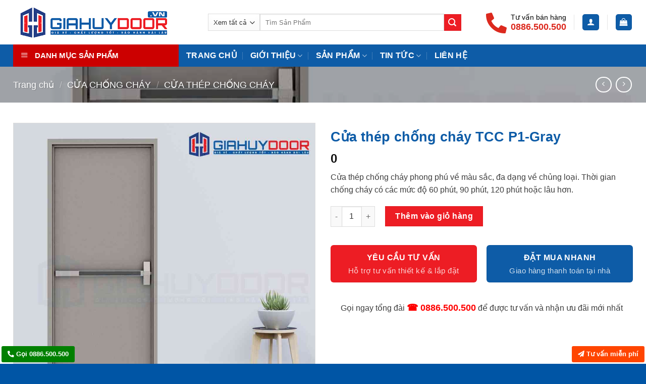

--- FILE ---
content_type: text/html; charset=UTF-8
request_url: https://giahuydoor.vn/san-pham/cua-thep-chong-chay-tcc-p1-gray-2/
body_size: 41830
content:
<!DOCTYPE html>
<html lang="vi" prefix="og: https://ogp.me/ns#" class="loading-site no-js">
<head>
	<meta charset="UTF-8" />
	<link rel="profile" href="http://gmpg.org/xfn/11" />
	<link rel="pingback" href="https://giahuydoor.vn/xmlrpc.php" />

	<script>(function(html){html.className = html.className.replace(/\bno-js\b/,'js')})(document.documentElement);</script>
<meta name="viewport" content="width=device-width, initial-scale=1" />
<!-- Tối ưu hóa công cụ tìm kiếm bởi Rank Math - https://rankmath.com/ -->
<title>Cửa thép chống cháy TCC P1-Gray 2026</title>
<meta name="description" content="Cửa thép chống cháy TCC P1-Gray có thiết kế phong phú về màu sắc, đa dạng về chủng loại. Thời gian chống cháy có các mức độ khác nhau và có tính an toàn cao"/>
<meta name="robots" content="follow, index, max-snippet:-1, max-video-preview:-1, max-image-preview:large"/>
<link rel="canonical" href="https://giahuydoor.vn/san-pham/cua-thep-chong-chay-tcc-p1-gray-2/" />
<meta property="og:locale" content="vi_VN" />
<meta property="og:type" content="product" />
<meta property="og:title" content="Cửa thép chống cháy TCC P1-Gray 2026" />
<meta property="og:description" content="Cửa thép chống cháy TCC P1-Gray có thiết kế phong phú về màu sắc, đa dạng về chủng loại. Thời gian chống cháy có các mức độ khác nhau và có tính an toàn cao" />
<meta property="og:url" content="https://giahuydoor.vn/san-pham/cua-thep-chong-chay-tcc-p1-gray-2/" />
<meta property="og:site_name" content="Gia Huy Door" />
<meta property="og:updated_time" content="2024-12-26T16:56:32+07:00" />
<meta property="fb:admins" content="100002014124617" />
<meta property="og:image" content="https://giahuydoor.vn/wp-content/uploads/Cua-thep-chong-chay-TCC-P1-Gray.png-GHD.jpg" />
<meta property="og:image:secure_url" content="https://giahuydoor.vn/wp-content/uploads/Cua-thep-chong-chay-TCC-P1-Gray.png-GHD.jpg" />
<meta property="og:image:width" content="1024" />
<meta property="og:image:height" content="1024" />
<meta property="og:image:alt" content="cửa thép chống cháy" />
<meta property="og:image:type" content="image/jpeg" />
<meta property="product:price:currency" content="vnd" />
<meta property="product:availability" content="instock" />
<meta name="twitter:card" content="summary_large_image" />
<meta name="twitter:title" content="Cửa thép chống cháy TCC P1-Gray 2026" />
<meta name="twitter:description" content="Cửa thép chống cháy TCC P1-Gray có thiết kế phong phú về màu sắc, đa dạng về chủng loại. Thời gian chống cháy có các mức độ khác nhau và có tính an toàn cao" />
<meta name="twitter:site" content="@https://twitter.com/cuasaigondoor" />
<meta name="twitter:creator" content="@https://twitter.com/cuasaigondoor" />
<meta name="twitter:image" content="https://giahuydoor.vn/wp-content/uploads/Cua-thep-chong-chay-TCC-P1-Gray.png-GHD.jpg" />
<meta name="twitter:label1" content="Giá" />
<meta name="twitter:data1" content="0&nbsp;" />
<meta name="twitter:label2" content="Tình trạng sẵn có" />
<meta name="twitter:data2" content="Còn hàng" />
<script type="application/ld+json" class="rank-math-schema">{"@context":"https://schema.org","@graph":[{"@type":"Place","@id":"https://giahuydoor.vn/#place","geo":{"@type":"GeoCoordinates","latitude":"10.7356216","longitude":"106.7005596"},"hasMap":"https://www.google.com/maps/search/?api=1&amp;query=10.7356216,106.7005596","address":{"@type":"PostalAddress","streetAddress":"511 L\u00ea V\u0103n L\u01b0\u01a1ng, T\u00e2n Phong, Qu\u1eadn 7, Th\u00e0nh ph\u1ed1 H\u1ed3 Ch\u00ed Minh 700000","addressLocality":"Qu\u1eadn 7","addressRegion":"Th\u00e0nh Ph\u1ed1 H\u1ed3 Ch\u00ed Minh","postalCode":"700000","addressCountry":"Vi\u1ec7t Nam"}},{"@type":"Organization","@id":"https://giahuydoor.vn/#organization","name":"Gia Huy Door","url":"https://giahuydoor.vn","sameAs":["https://www.facebook.com/SaigonDoor/","https://twitter.com/https://twitter.com/cuasaigondoor"],"email":"sales.giahuydoor@gmail.com","address":{"@type":"PostalAddress","streetAddress":"511 L\u00ea V\u0103n L\u01b0\u01a1ng, T\u00e2n Phong, Qu\u1eadn 7, Th\u00e0nh ph\u1ed1 H\u1ed3 Ch\u00ed Minh 700000","addressLocality":"Qu\u1eadn 7","addressRegion":"Th\u00e0nh Ph\u1ed1 H\u1ed3 Ch\u00ed Minh","postalCode":"700000","addressCountry":"Vi\u1ec7t Nam"},"logo":{"@type":"ImageObject","@id":"https://giahuydoor.vn/#logo","url":"https://giahuydoor.vn/wp-content/uploads/logo.giahuydoor540x200.jpg","contentUrl":"https://giahuydoor.vn/wp-content/uploads/logo.giahuydoor540x200.jpg","caption":"Gia Huy Door","inLanguage":"vi","width":"540","height":"200"},"contactPoint":[{"@type":"ContactPoint","telephone":"0933707707","contactType":"customer support"},{"@type":"ContactPoint","telephone":"0818400400","contactType":"customer support"}],"location":{"@id":"https://giahuydoor.vn/#place"}},{"@type":"WebSite","@id":"https://giahuydoor.vn/#website","url":"https://giahuydoor.vn","name":"Gia Huy Door","publisher":{"@id":"https://giahuydoor.vn/#organization"},"inLanguage":"vi"},{"@type":"ImageObject","@id":"https://giahuydoor.vn/wp-content/uploads/Cua-thep-chong-chay-TCC-P1-Gray.png-GHD.jpg","url":"https://giahuydoor.vn/wp-content/uploads/Cua-thep-chong-chay-TCC-P1-Gray.png-GHD.jpg","width":"1024","height":"1024","inLanguage":"vi"},{"@type":"ItemPage","@id":"https://giahuydoor.vn/san-pham/cua-thep-chong-chay-tcc-p1-gray-2/#webpage","url":"https://giahuydoor.vn/san-pham/cua-thep-chong-chay-tcc-p1-gray-2/","name":"C\u1eeda th\u00e9p ch\u1ed1ng ch\u00e1y TCC P1-Gray 2026","datePublished":"2021-08-02T16:39:23+07:00","dateModified":"2024-12-26T16:56:32+07:00","isPartOf":{"@id":"https://giahuydoor.vn/#website"},"primaryImageOfPage":{"@id":"https://giahuydoor.vn/wp-content/uploads/Cua-thep-chong-chay-TCC-P1-Gray.png-GHD.jpg"},"inLanguage":"vi"},{"@type":"Product","name":"C\u1eeda th\u00e9p ch\u1ed1ng ch\u00e1y TCC P1-Gray 2026","description":"C\u1eeda th\u00e9p ch\u1ed1ng ch\u00e1y TCC P1-Gray c\u00f3 thi\u1ebft k\u1ebf phong ph\u00fa v\u1ec1 m\u00e0u s\u1eafc, \u0111a d\u1ea1ng v\u1ec1 ch\u1ee7ng lo\u1ea1i. Th\u1eddi gian ch\u1ed1ng ch\u00e1y c\u00f3 c\u00e1c m\u1ee9c \u0111\u1ed9 kh\u00e1c nhau v\u00e0 c\u00f3 t\u00ednh an to\u00e0n cao","sku":"Cua thep chong chay TCC P1-Gray.png-GHD.jpg","category":"C\u1eecA CH\u1ed0NG CH\u00c1Y &gt; C\u1eecA TH\u00c9P CH\u1ed0NG CH\u00c1Y","mainEntityOfPage":{"@id":"https://giahuydoor.vn/san-pham/cua-thep-chong-chay-tcc-p1-gray-2/#webpage"},"image":[{"@type":"ImageObject","url":"https://giahuydoor.vn/wp-content/uploads/Cua-thep-chong-chay-TCC-P1-Gray.png-GHD.jpg","height":"1024","width":"1024"},{"@type":"ImageObject","url":"https://giahuydoor.vn/wp-content/uploads/Cua-thep-chong-chay-TCC-P1-Gray.png-GHD-1.jpg","height":"2200","width":"900"}],"offers":{"@type":"Offer","price":"0","priceCurrency":"vnd","priceValidUntil":"2027-12-31","availability":"https://schema.org/InStock","itemCondition":"NewCondition","url":"https://giahuydoor.vn/san-pham/cua-thep-chong-chay-tcc-p1-gray-2/","seller":{"@type":"Organization","@id":"https://giahuydoor.vn/","name":"Gia Huy Door","url":"https://giahuydoor.vn","logo":"https://giahuydoor.vn/wp-content/uploads/logo.giahuydoor540x200.jpg"}},"additionalProperty":[{"@type":"PropertyValue","name":"mau-sac","value":"S\u01a1n PU"},{"@type":"PropertyValue","name":"size","value":"800x2100mm | 900x2200mm"},{"@type":"PropertyValue","name":"pa_brand","value":"Gia Huy Door\u00ae"}],"@id":"https://giahuydoor.vn/san-pham/cua-thep-chong-chay-tcc-p1-gray-2/#richSnippet"}]}</script>
<!-- /Plugin SEO WordPress Rank Math -->

<link rel='dns-prefetch' href='//use.fontawesome.com' />
<link rel='prefetch' href='https://giahuydoor.vn/wp-content/themes/flatsome/assets/js/flatsome.js?ver=be4456ec53c49e21f6f3' />
<link rel='prefetch' href='https://giahuydoor.vn/wp-content/themes/flatsome/assets/js/chunk.slider.js?ver=3.18.2' />
<link rel='prefetch' href='https://giahuydoor.vn/wp-content/themes/flatsome/assets/js/chunk.popups.js?ver=3.18.2' />
<link rel='prefetch' href='https://giahuydoor.vn/wp-content/themes/flatsome/assets/js/chunk.tooltips.js?ver=3.18.2' />
<link rel='prefetch' href='https://giahuydoor.vn/wp-content/themes/flatsome/assets/js/woocommerce.js?ver=8e1d1e4735a78026b37a' />
<link rel="alternate" type="application/rss+xml" title="Dòng thông tin Gia Huy Door &raquo;" href="https://giahuydoor.vn/feed/" />
<link rel="alternate" type="application/rss+xml" title="Gia Huy Door &raquo; Dòng bình luận" href="https://giahuydoor.vn/comments/feed/" />
<link rel='stylesheet' id='dashicons-css' href='https://giahuydoor.vn/wp-includes/css/dashicons.min.css?ver=6.6.4' type='text/css' media='all' />
<link rel='stylesheet' id='menu-icons-extra-css' href='https://giahuydoor.vn/wp-content/plugins/ot-flatsome-vertical-menu/libs/menu-icons/css/extra.min.css?ver=0.12.2' type='text/css' media='all' />
<link rel='stylesheet' id='font-awesome-svg-styles-css' href='https://giahuydoor.vn/wp-content/uploads/font-awesome/v5.15.3/css/svg-with-js.css' type='text/css' media='all' />
<style id='font-awesome-svg-styles-inline-css' type='text/css'>
   .wp-block-font-awesome-icon svg::before,
   .wp-rich-text-font-awesome-icon svg::before {content: unset;}
</style>
<link rel='stylesheet' id='contact-form-7-css' href='https://giahuydoor.vn/wp-content/plugins/contact-form-7/includes/css/styles.css?ver=6.0.5' type='text/css' media='all' />
<link rel='stylesheet' id='kk-star-ratings-css' href='https://giahuydoor.vn/wp-content/plugins/kk-star-ratings/src/core/public/css/kk-star-ratings.min.css?ver=5.4.10.2' type='text/css' media='all' />
<link rel='stylesheet' id='ot-vertical-menu-css-css' href='https://giahuydoor.vn/wp-content/plugins/ot-flatsome-vertical-menu/assets/css/style.css?ver=1.2.3' type='text/css' media='all' />
<link rel='stylesheet' id='photoswipe-css' href='https://giahuydoor.vn/wp-content/plugins/woocommerce/assets/css/photoswipe/photoswipe.min.css?ver=9.7.2' type='text/css' media='all' />
<link rel='stylesheet' id='photoswipe-default-skin-css' href='https://giahuydoor.vn/wp-content/plugins/woocommerce/assets/css/photoswipe/default-skin/default-skin.min.css?ver=9.7.2' type='text/css' media='all' />
<style id='woocommerce-inline-inline-css' type='text/css'>
.woocommerce form .form-row .required { visibility: visible; }
</style>
<link rel='stylesheet' id='brands-styles-css' href='https://giahuydoor.vn/wp-content/plugins/woocommerce/assets/css/brands.css?ver=9.7.2' type='text/css' media='all' />
<link rel='stylesheet' id='font-awesome-official-css' href='https://use.fontawesome.com/releases/v5.15.3/css/all.css' type='text/css' media='all' integrity="sha384-SZXxX4whJ79/gErwcOYf+zWLeJdY/qpuqC4cAa9rOGUstPomtqpuNWT9wdPEn2fk" crossorigin="anonymous" />
<link rel='stylesheet' id='flatsome-main-css' href='https://giahuydoor.vn/wp-content/themes/flatsome/assets/css/flatsome.css?ver=3.18.2' type='text/css' media='all' />
<style id='flatsome-main-inline-css' type='text/css'>
@font-face {
				font-family: "fl-icons";
				font-display: block;
				src: url(https://giahuydoor.vn/wp-content/themes/flatsome/assets/css/icons/fl-icons.eot?v=3.18.2);
				src:
					url(https://giahuydoor.vn/wp-content/themes/flatsome/assets/css/icons/fl-icons.eot#iefix?v=3.18.2) format("embedded-opentype"),
					url(https://giahuydoor.vn/wp-content/themes/flatsome/assets/css/icons/fl-icons.woff2?v=3.18.2) format("woff2"),
					url(https://giahuydoor.vn/wp-content/themes/flatsome/assets/css/icons/fl-icons.ttf?v=3.18.2) format("truetype"),
					url(https://giahuydoor.vn/wp-content/themes/flatsome/assets/css/icons/fl-icons.woff?v=3.18.2) format("woff"),
					url(https://giahuydoor.vn/wp-content/themes/flatsome/assets/css/icons/fl-icons.svg?v=3.18.2#fl-icons) format("svg");
			}
</style>
<link rel='stylesheet' id='flatsome-shop-css' href='https://giahuydoor.vn/wp-content/themes/flatsome/assets/css/flatsome-shop.css?ver=3.18.2' type='text/css' media='all' />
<link rel='stylesheet' id='font-awesome-official-v4shim-css' href='https://use.fontawesome.com/releases/v5.15.3/css/v4-shims.css' type='text/css' media='all' integrity="sha384-C2B+KlPW+WkR0Ld9loR1x3cXp7asA0iGVodhCoJ4hwrWm/d9qKS59BGisq+2Y0/D" crossorigin="anonymous" />
<style id='font-awesome-official-v4shim-inline-css' type='text/css'>
@font-face {
font-family: "FontAwesome";
font-display: block;
src: url("https://use.fontawesome.com/releases/v5.15.3/webfonts/fa-brands-400.eot"),
		url("https://use.fontawesome.com/releases/v5.15.3/webfonts/fa-brands-400.eot?#iefix") format("embedded-opentype"),
		url("https://use.fontawesome.com/releases/v5.15.3/webfonts/fa-brands-400.woff2") format("woff2"),
		url("https://use.fontawesome.com/releases/v5.15.3/webfonts/fa-brands-400.woff") format("woff"),
		url("https://use.fontawesome.com/releases/v5.15.3/webfonts/fa-brands-400.ttf") format("truetype"),
		url("https://use.fontawesome.com/releases/v5.15.3/webfonts/fa-brands-400.svg#fontawesome") format("svg");
}

@font-face {
font-family: "FontAwesome";
font-display: block;
src: url("https://use.fontawesome.com/releases/v5.15.3/webfonts/fa-solid-900.eot"),
		url("https://use.fontawesome.com/releases/v5.15.3/webfonts/fa-solid-900.eot?#iefix") format("embedded-opentype"),
		url("https://use.fontawesome.com/releases/v5.15.3/webfonts/fa-solid-900.woff2") format("woff2"),
		url("https://use.fontawesome.com/releases/v5.15.3/webfonts/fa-solid-900.woff") format("woff"),
		url("https://use.fontawesome.com/releases/v5.15.3/webfonts/fa-solid-900.ttf") format("truetype"),
		url("https://use.fontawesome.com/releases/v5.15.3/webfonts/fa-solid-900.svg#fontawesome") format("svg");
}

@font-face {
font-family: "FontAwesome";
font-display: block;
src: url("https://use.fontawesome.com/releases/v5.15.3/webfonts/fa-regular-400.eot"),
		url("https://use.fontawesome.com/releases/v5.15.3/webfonts/fa-regular-400.eot?#iefix") format("embedded-opentype"),
		url("https://use.fontawesome.com/releases/v5.15.3/webfonts/fa-regular-400.woff2") format("woff2"),
		url("https://use.fontawesome.com/releases/v5.15.3/webfonts/fa-regular-400.woff") format("woff"),
		url("https://use.fontawesome.com/releases/v5.15.3/webfonts/fa-regular-400.ttf") format("truetype"),
		url("https://use.fontawesome.com/releases/v5.15.3/webfonts/fa-regular-400.svg#fontawesome") format("svg");
unicode-range: U+F004-F005,U+F007,U+F017,U+F022,U+F024,U+F02E,U+F03E,U+F044,U+F057-F059,U+F06E,U+F070,U+F075,U+F07B-F07C,U+F080,U+F086,U+F089,U+F094,U+F09D,U+F0A0,U+F0A4-F0A7,U+F0C5,U+F0C7-F0C8,U+F0E0,U+F0EB,U+F0F3,U+F0F8,U+F0FE,U+F111,U+F118-F11A,U+F11C,U+F133,U+F144,U+F146,U+F14A,U+F14D-F14E,U+F150-F152,U+F15B-F15C,U+F164-F165,U+F185-F186,U+F191-F192,U+F1AD,U+F1C1-F1C9,U+F1CD,U+F1D8,U+F1E3,U+F1EA,U+F1F6,U+F1F9,U+F20A,U+F247-F249,U+F24D,U+F254-F25B,U+F25D,U+F267,U+F271-F274,U+F279,U+F28B,U+F28D,U+F2B5-F2B6,U+F2B9,U+F2BB,U+F2BD,U+F2C1-F2C2,U+F2D0,U+F2D2,U+F2DC,U+F2ED,U+F328,U+F358-F35B,U+F3A5,U+F3D1,U+F410,U+F4AD;
}
</style>
<script type="text/javascript" id="jquery-core-js-extra">
/* <![CDATA[ */
var SDT_DATA = {"ajaxurl":"https:\/\/giahuydoor.vn\/wp-admin\/admin-ajax.php","siteUrl":"https:\/\/giahuydoor.vn\/","pluginsUrl":"https:\/\/giahuydoor.vn\/wp-content\/plugins","isAdmin":""};
/* ]]> */
</script>
<script type="text/javascript" src="https://giahuydoor.vn/wp-includes/js/jquery/jquery.min.js?ver=3.7.1" id="jquery-core-js"></script>
<script type="text/javascript" src="https://giahuydoor.vn/wp-content/plugins/woocommerce/assets/js/photoswipe/photoswipe.min.js?ver=4.1.1-wc.9.7.2" id="photoswipe-js" defer="defer" data-wp-strategy="defer"></script>
<script type="text/javascript" src="https://giahuydoor.vn/wp-content/plugins/woocommerce/assets/js/photoswipe/photoswipe-ui-default.min.js?ver=4.1.1-wc.9.7.2" id="photoswipe-ui-default-js" defer="defer" data-wp-strategy="defer"></script>
<script type="text/javascript" id="wc-single-product-js-extra">
/* <![CDATA[ */
var wc_single_product_params = {"i18n_required_rating_text":"Vui l\u00f2ng ch\u1ecdn m\u1ed9t m\u1ee9c \u0111\u00e1nh gi\u00e1","i18n_rating_options":["1 tr\u00ean 5 sao","2 tr\u00ean 5 sao","3 tr\u00ean 5 sao","4 tr\u00ean 5 sao","5 tr\u00ean 5 sao"],"i18n_product_gallery_trigger_text":"Xem th\u01b0 vi\u1ec7n \u1ea3nh to\u00e0n m\u00e0n h\u00ecnh","review_rating_required":"yes","flexslider":{"rtl":false,"animation":"slide","smoothHeight":true,"directionNav":false,"controlNav":"thumbnails","slideshow":false,"animationSpeed":500,"animationLoop":false,"allowOneSlide":false},"zoom_enabled":"","zoom_options":[],"photoswipe_enabled":"1","photoswipe_options":{"shareEl":false,"closeOnScroll":false,"history":false,"hideAnimationDuration":0,"showAnimationDuration":0},"flexslider_enabled":""};
/* ]]> */
</script>
<script type="text/javascript" src="https://giahuydoor.vn/wp-content/plugins/woocommerce/assets/js/frontend/single-product.min.js?ver=9.7.2" id="wc-single-product-js" defer="defer" data-wp-strategy="defer"></script>
<script type="text/javascript" src="https://giahuydoor.vn/wp-content/plugins/woocommerce/assets/js/jquery-blockui/jquery.blockUI.min.js?ver=2.7.0-wc.9.7.2" id="jquery-blockui-js" data-wp-strategy="defer"></script>
<script type="text/javascript" src="https://giahuydoor.vn/wp-content/plugins/woocommerce/assets/js/js-cookie/js.cookie.min.js?ver=2.1.4-wc.9.7.2" id="js-cookie-js" data-wp-strategy="defer"></script>
<link rel="https://api.w.org/" href="https://giahuydoor.vn/wp-json/" /><link rel="alternate" title="JSON" type="application/json" href="https://giahuydoor.vn/wp-json/wp/v2/product/36012" /><link rel="EditURI" type="application/rsd+xml" title="RSD" href="https://giahuydoor.vn/xmlrpc.php?rsd" />
<meta name="generator" content="WordPress 6.6.4" />
<link rel='shortlink' href='https://giahuydoor.vn/?p=36012' />
<link rel="alternate" title="oNhúng (JSON)" type="application/json+oembed" href="https://giahuydoor.vn/wp-json/oembed/1.0/embed?url=https%3A%2F%2Fgiahuydoor.vn%2Fsan-pham%2Fcua-thep-chong-chay-tcc-p1-gray-2%2F" />
<link rel="alternate" title="oNhúng (XML)" type="text/xml+oembed" href="https://giahuydoor.vn/wp-json/oembed/1.0/embed?url=https%3A%2F%2Fgiahuydoor.vn%2Fsan-pham%2Fcua-thep-chong-chay-tcc-p1-gray-2%2F&#038;format=xml" />
<script type="text/javascript">
(function(url){
	if(/(?:Chrome\/26\.0\.1410\.63 Safari\/537\.31|WordfenceTestMonBot)/.test(navigator.userAgent)){ return; }
	var addEvent = function(evt, handler) {
		if (window.addEventListener) {
			document.addEventListener(evt, handler, false);
		} else if (window.attachEvent) {
			document.attachEvent('on' + evt, handler);
		}
	};
	var removeEvent = function(evt, handler) {
		if (window.removeEventListener) {
			document.removeEventListener(evt, handler, false);
		} else if (window.detachEvent) {
			document.detachEvent('on' + evt, handler);
		}
	};
	var evts = 'contextmenu dblclick drag dragend dragenter dragleave dragover dragstart drop keydown keypress keyup mousedown mousemove mouseout mouseover mouseup mousewheel scroll'.split(' ');
	var logHuman = function() {
		if (window.wfLogHumanRan) { return; }
		window.wfLogHumanRan = true;
		var wfscr = document.createElement('script');
		wfscr.type = 'text/javascript';
		wfscr.async = true;
		wfscr.src = url + '&r=' + Math.random();
		(document.getElementsByTagName('head')[0]||document.getElementsByTagName('body')[0]).appendChild(wfscr);
		for (var i = 0; i < evts.length; i++) {
			removeEvent(evts[i], logHuman);
		}
	};
	for (var i = 0; i < evts.length; i++) {
		addEvent(evts[i], logHuman);
	}
})('//giahuydoor.vn/?wordfence_lh=1&hid=A15980742681C7686BBFF6B420EA2AD6');
</script><meta name="google-site-verification" content="cv733W8SXZpo__g1qkfg75SfhBymsqI72ayaQoxIOO8" />

<!-- Global site tag (gtag.js) - Google Ads: 936366677 -->
<script async src="https://www.googletagmanager.com/gtag/js?id=AW-936366677"></script>
<script>
  window.dataLayer = window.dataLayer || [];
  function gtag(){dataLayer.push(arguments);}
  gtag('js', new Date());

  gtag('config', 'AW-936366677');
</script>

<!-- Global site tag (gtag.js) - Google Ads: 851104617 -->
<script async src="https://www.googletagmanager.com/gtag/js?id=AW-851104617"></script>
<script>
  window.dataLayer = window.dataLayer || [];
  function gtag(){dataLayer.push(arguments);}
  gtag('js', new Date());

  gtag('config', 'AW-851104617');
</script>

<!-- Global site tag (gtag.js) - Google Ads: 823186465 -->
<script async src="https://www.googletagmanager.com/gtag/js?id=AW-823186465"></script>
<script>
  window.dataLayer = window.dataLayer || [];
  function gtag(){dataLayer.push(arguments);}
  gtag('js', new Date());

  gtag('config', 'AW-823186465');
</script>

<!-- Google Tag Manager -->
<script>(function(w,d,s,l,i){w[l]=w[l]||[];w[l].push({'gtm.start':
new Date().getTime(),event:'gtm.js'});var f=d.getElementsByTagName(s)[0],
j=d.createElement(s),dl=l!='dataLayer'?'&l='+l:'';j.async=true;j.src=
'https://www.googletagmanager.com/gtm.js?id='+i+dl;f.parentNode.insertBefore(j,f);
})(window,document,'script','dataLayer','GTM-PCMHSVD');</script>
<!-- End Google Tag Manager -->

<!-- Global site tag (gtag.js) - Google Ads: 759824066 -->
<script async src="https://www.googletagmanager.com/gtag/js?id=AW-759824066"></script>
<script>
  window.dataLayer = window.dataLayer || [];
  function gtag(){dataLayer.push(arguments);}
  gtag('js', new Date());

  gtag('config', 'AW-759824066');
</script>

<!-- Global site tag (gtag.js) - Google Analytics -->
<script async src="https://www.googletagmanager.com/gtag/js?id=UA-144870256-5"></script>
<script>
  window.dataLayer = window.dataLayer || [];
  function gtag(){dataLayer.push(arguments);}
  gtag('js', new Date());

  gtag('config', 'UA-144870256-5');
</script>

<!-- Global site tag (gtag.js) - Google Analytics -->
<script async src="https://www.googletagmanager.com/gtag/js?id=UA-71406843-3"></script>
<script>
  window.dataLayer = window.dataLayer || [];
  function gtag(){dataLayer.push(arguments);}
  gtag('js', new Date());

  gtag('config', 'UA-71406843-3');
</script>
<meta name="google-site-verification" content="Z0iD4MzTm5iIu549gJSIZXyj6KmYWeNPRDvN021KNpU" />

<!-- Google Tag Manager -->
<script>(function(w,d,s,l,i){w[l]=w[l]||[];w[l].push({'gtm.start':
new Date().getTime(),event:'gtm.js'});var f=d.getElementsByTagName(s)[0],
j=d.createElement(s),dl=l!='dataLayer'?'&l='+l:'';j.async=true;j.src=
'https://www.googletagmanager.com/gtm.js?id='+i+dl;f.parentNode.insertBefore(j,f);
})(window,document,'script','dataLayer','GTM-TF8SPHT6');</script>
<!-- End Google Tag Manager -->







	<noscript><style>.woocommerce-product-gallery{ opacity: 1 !important; }</style></noscript>
	<style id='wp-fonts-local' type='text/css'>
@font-face{font-family:Inter;font-style:normal;font-weight:300 900;font-display:fallback;src:url('https://giahuydoor.vn/wp-content/plugins/woocommerce/assets/fonts/Inter-VariableFont_slnt,wght.woff2') format('woff2');font-stretch:normal;}
@font-face{font-family:Cardo;font-style:normal;font-weight:400;font-display:fallback;src:url('https://giahuydoor.vn/wp-content/plugins/woocommerce/assets/fonts/cardo_normal_400.woff2') format('woff2');}
</style>
<link rel="icon" href="https://giahuydoor.vn/wp-content/uploads/favicon-100x100.png" sizes="32x32" />
<link rel="icon" href="https://giahuydoor.vn/wp-content/uploads/favicon.png" sizes="192x192" />
<link rel="apple-touch-icon" href="https://giahuydoor.vn/wp-content/uploads/favicon.png" />
<meta name="msapplication-TileImage" content="https://giahuydoor.vn/wp-content/uploads/favicon.png" />
<style id="custom-css" type="text/css">:root {--primary-color: #0e5ca7;--fs-color-primary: #0e5ca7;--fs-color-secondary: #ed1d24;--fs-color-success: #429a03;--fs-color-alert: #ed1d24;--fs-experimental-link-color: #2f3841;--fs-experimental-link-color-hover: #0e5ca7;}.tooltipster-base {--tooltip-color: #fff;--tooltip-bg-color: #000;}.off-canvas-right .mfp-content, .off-canvas-left .mfp-content {--drawer-width: 300px;}.off-canvas .mfp-content.off-canvas-cart {--drawer-width: 360px;}.container-width, .full-width .ubermenu-nav, .container, .row{max-width: 1258px}.row.row-collapse{max-width: 1228px}.row.row-small{max-width: 1250.5px}.row.row-large{max-width: 1288px}.header-main{height: 88px}#logo img{max-height: 88px}#logo{width:356px;}.header-bottom{min-height: 26px}.header-top{min-height: 30px}.transparent .header-main{height: 265px}.transparent #logo img{max-height: 265px}.has-transparent + .page-title:first-of-type,.has-transparent + #main > .page-title,.has-transparent + #main > div > .page-title,.has-transparent + #main .page-header-wrapper:first-of-type .page-title{padding-top: 315px;}.transparent .header-wrapper{background-color: rgba(255,255,255,0.86)!important;}.transparent .top-divider{display: none;}.header.show-on-scroll,.stuck .header-main{height:60px!important}.stuck #logo img{max-height: 60px!important}.search-form{ width: 91%;}.header-bg-color {background-color: rgba(255,255,255,0.9)}.header-bottom {background-color: #0e5ca7}.header-main .nav > li > a{line-height: 16px }.header-bottom-nav > li > a{line-height: 16px }@media (max-width: 549px) {.header-main{height: 70px}#logo img{max-height: 70px}}.nav-dropdown{border-radius:3px}.nav-dropdown{font-size:95%}body{color: #3d3d3d}h1,h2,h3,h4,h5,h6,.heading-font{color: #0e5ca7;}.breadcrumbs{text-transform: none;}button,.button{text-transform: none;}.nav > li > a, .links > li > a{text-transform: none;}.section-title span{text-transform: none;}h3.widget-title,span.widget-title{text-transform: none;}.header:not(.transparent) .header-bottom-nav.nav > li > a{color: #ffffff;}.has-equal-box-heights .box-image {padding-top: 100%;}.shop-page-title.featured-title .title-bg{ background-image: url(https://giahuydoor.vn/wp-content/uploads/Cua-thep-chong-chay-TCC-P1-Gray.png-GHD.jpg)!important;}@media screen and (min-width: 550px){.products .box-vertical .box-image{min-width: 247px!important;width: 247px!important;}}.footer-1{background-color: #2183ce}.footer-2{background-color: #2183ce}.absolute-footer, html{background-color: #0055a5}.nav-vertical-fly-out > li + li {border-top-width: 1px; border-top-style: solid;}/* Custom CSS */.entry-content a {color: #0061c1 !important;}.entry-content a:hover {color: #0061c1 !important;}.term-description a {color: #0061c1 !important;}.tab-panelsa {color: #0061c1 !important;}.tab-panels a:hover {color: #0061c1 !important;text-decoration: none;}.term-description a:hover {color: #0061c1 !important;text-decoration: none;}div.wpcf7-mail-sent-ok {background: #17d17b;color: #fff;padding: 28px;border-color: #0cd9d0;font-size: 18px;}aside#woocommerce_product_categories-2 { margin-top: 30px; }.ftt { background: url(https://saigondoor.vn/wp-content/themes/ew_theme/images/bg.png) repeat !important; } strong.showroom-title { text-transform: uppercase; }.ftt hr { margin: 6px 0 !important; } .ftt .col-inner { font-size: 88%; }.block-dia-chi { border: 1px solid #ddd; border-radius: 10px; background: #dddddd0d; padding: 10px; margin-top: 20px;}ul.header-nav-main li.html_topbar_left p { color: #fff; font-size: 16px; font-weight: 500; padding: 0 0 0 5px; }ul.header-nav-main li.html_topbar_left p span:first-child { font-size: 14px; font-weight: 500; color: #000; margin: 0 0 3px; display: block; }ul.header-nav-main li.html_topbar_left p span:nth-child(2) { color: #dc291e; font-size: 18px; font-weight: 600; }ul.header-nav-main li.html_topbar_left a .icon .fa-phone-alt { display: block; margin-top: 3px; font-size: 41px; color: #dc291e; margin-right: 3px; }span.widget-title.shop-sidebar { border-radius: 10px 10px 0 0; background-color: #dd2b31; display: block; padding: 15px 10px 12px 10px; color: #fff; text-transform: uppercase; font-weight: 700; margin-bottom: 0; text-align: center; }.is-divider.small { display: none; }ul.product-categories { font-size: 90%; margin-bottom: 3px; margin-top: 0; background-color: #f5f5f5; padding-left: 5px !important; } span.widget-title { border-radius: 10px 10px 0 0; background-color: #dd2b31; display: block; padding: 15px 10px 12px 10px; color: #fff; text-transform: uppercase; font-weight: 700; margin-bottom: 0; text-align: center; }.coldkud .col-inner.text-center { background-color: #bdbdbd3b !important; }section.section.footer1 { background: #f6fafe url(/wp-content/uploads/bgft1.png) no-repeat bottom center; }.box-image, .product-images .woocommerce-product-gallery__image { border: 0.5px solid #dddddd; padding: 1px; }.featured-title { background-color: #08325a !important; text-shadow: 1px 1px 1px rgb(0 0 0 / 20%); }.catedescription { border: 1px solid #eaeaea; background: #f7f7f7; padding: 30px; font-size: 90%; margin-top: 10px; font-style: italic; border-radius: 5px; margin-bottom: 1.5em; }b, strong { font-weight: bold !important; }a.btn-product-tragop, a.btn-product-tuvan { display: block; width: 100%; padding: 5px 0 15px 0; border-radius: 6px; }a.button.alert.btn-product-tuvan::after { font-weight: normal; content: 'Hỗ trợ tư vấn thiết kế & lắp đặt'; display: block; text-transform: none; opacity: 0.8; font-size: 15px; line-height: 1; }a.button.btn-product-tragop::after { font-weight: normal; content: 'Giao hàng thanh toán tại nhà'; display: block; text-transform: none; opacity: 0.8; font-size: 15px; line-height: 1; }span.wpcf7-spinner { display: none; }li#menu-item-47 ul li,li#menu-item-46 ul li { width: 50%; float: left; }li#menu-item-47 ul,li#menu-item-46 ul { width: 468px; }/* Custom CSS Mobile */@media (max-width: 549px){div#content h1 { font-size: 1.4em !important; background: none !important; }.message-box.relative.dark h2 { text-align: center; font-size: 150%; }.message-box.relative.dark p { font-size: 85%; text-align: center; padding: 15px; }}.label-new.menu-item > a:after{content:"New";}.label-hot.menu-item > a:after{content:"Hot";}.label-sale.menu-item > a:after{content:"Sale";}.label-popular.menu-item > a:after{content:"Popular";}</style>		<style type="text/css" id="wp-custom-css">
			.nav-dropdown .menu-item-has-children>a, .nav-dropdown .nav-dropdown-col>a, .nav-dropdown .title>a {
    font-size: 16px;
}
.nav-column li>a, .nav-dropdown>li>a {
    padding: 7px 20px;
    font-size: 13px;
    color: black !important;
}
.nav-dropdown-default {
    padding: 5px 10px;
}
.nav-uppercase>li>a {
    font-weight: bold;
    letter-spacing: .02em;
    text-transform: uppercase !important;
}
#mega-menu-wrap {
    width: 100%;
    background: #cc0000;
    position: relative;
}
	
	.product-categories li a:before {font-family: FontAwesome; top: 0; left: 24px; padding-right: 6px; content: "\f0a9";color: red;}

.term-description li {
    margin-left: 20px;
}

.nav-column li>a, .nav-dropdown>li>a {
    padding: 7px 20px;
}



		</style>
		<style id="kirki-inline-styles"></style> <script async src="https://pagead2.googlesyndication.com/pagead/js/adsbygoogle.js?client=ca-pub-4955512715231868"
     crossorigin="anonymous"></script>
</head>

<body class="product-template-default single single-product postid-36012 theme-flatsome ot-vertical-menu woocommerce woocommerce-page woocommerce-no-js lightbox nav-dropdown-has-arrow nav-dropdown-has-shadow nav-dropdown-has-border">
<!-- Google Tag Manager (noscript) -->
<noscript><iframe src="https://www.googletagmanager.com/ns.html?id=GTM-TF8SPHT6"
height="0" width="0" style="display:none;visibility:hidden"></iframe></noscript>
<!-- End Google Tag Manager (noscript) -->
<a class="skip-link screen-reader-text" href="#main">Skip to content</a>

<div id="wrapper">

	
	<header id="header" class="header has-sticky sticky-jump">
		<div class="header-wrapper">
			<div id="masthead" class="header-main ">
      <div class="header-inner flex-row container logo-left medium-logo-center" role="navigation">

          <!-- Logo -->
          <div id="logo" class="flex-col logo">
            
<!-- Header logo -->
<a href="https://giahuydoor.vn/" title="Gia Huy Door - Chuyên cung cấp các loại cửa gỗ, cửa nhựa, cửa chống cháy giá tốt nhất tại hồ chí minh" rel="home">
		<img width="548" height="150" src="https://giahuydoor.vn/wp-content/uploads/logo-giahuydoorvn.png" class="header_logo header-logo" alt="Gia Huy Door"/><img  width="548" height="150" src="https://giahuydoor.vn/wp-content/uploads/logo-giahuydoorvn.png" class="header-logo-dark" alt="Gia Huy Door"/></a>
          </div>

          <!-- Mobile Left Elements -->
          <div class="flex-col show-for-medium flex-left">
            <ul class="mobile-nav nav nav-left ">
              <li class="nav-icon has-icon">
  <div class="header-button">		<a href="#" data-open="#main-menu" data-pos="left" data-bg="main-menu-overlay" data-color="" class="icon primary button round is-small" aria-label="Menu" aria-controls="main-menu" aria-expanded="false">

		  <i class="icon-menu" ></i>
		  		</a>
	 </div> </li>
            </ul>
          </div>

          <!-- Left Elements -->
          <div class="flex-col hide-for-medium flex-left
            flex-grow">
            <ul class="header-nav header-nav-main nav nav-left  nav-size-xlarge" >
              <li class="header-search-form search-form html relative has-icon">
	<div class="header-search-form-wrapper">
		<div class="searchform-wrapper ux-search-box relative is-normal"><form role="search" method="get" class="searchform" action="https://giahuydoor.vn/">
	<div class="flex-row relative">
					<div class="flex-col search-form-categories">
				<select class="search_categories resize-select mb-0" name="product_cat"><option value="" selected='selected'>Xem tất cả</option><option value="cac-loai-cua-khac">Các loại cửa khác</option><option value="cua-chong-chay">CỬA CHỐNG CHÁY</option><option value="cua-go">CỬA GỖ</option><option value="cua-nhua">CỬA NHỰA</option><option value="cua-thep-han-quoc">CỬA THÉP HÀN QUỐC</option><option value="noi-that">NỘI THẤT</option><option value="noi-that-tu-bep-ke-bep">Nội thất tủ bếp kệ bếp</option><option value="phu-kien-cua">PHỤ KIỆN CỬA</option><option value="san-go">SÀN GỖ</option></select>			</div>
						<div class="flex-col flex-grow">
			<label class="screen-reader-text" for="woocommerce-product-search-field-0">Tìm kiếm:</label>
			<input type="search" id="woocommerce-product-search-field-0" class="search-field mb-0" placeholder="Tìm Sản Phẩm" value="" name="s" />
			<input type="hidden" name="post_type" value="product" />
					</div>
		<div class="flex-col">
			<button type="submit" value="Tìm kiếm" class="ux-search-submit submit-button secondary button icon mb-0" aria-label="Submit">
				<i class="icon-search" ></i>			</button>
		</div>
	</div>
	<div class="live-search-results text-left z-top"></div>
</form>
</div>	</div>
</li>
            </ul>
          </div>

          <!-- Right Elements -->
          <div class="flex-col hide-for-medium flex-right">
            <ul class="header-nav header-nav-main nav nav-right  nav-size-xlarge">
              <li class="html custom html_topbar_left"><a href="tel:0886500500"><div class="icon"><i class="fa fa-phone-alt" aria-hidden="true"></i></div><p><span>Tư vấn bán hàng</span><span>0886.500.500</span></p></a></li><li class="header-divider"></li><li class="account-item has-icon
    "
>
<div class="header-button">
<a href="https://giahuydoor.vn/tai-khoan/"
    class="nav-top-link nav-top-not-logged-in icon primary button round is-small"
    data-open="#login-form-popup"  >
  <i class="icon-user" ></i>
</a>

</div>

</li>
<li class="header-divider"></li><li class="cart-item has-icon has-dropdown">
<div class="header-button">
<a href="https://giahuydoor.vn/gio-hang/" class="header-cart-link icon primary button round is-small" title="Giỏ hàng" >


    <i class="icon-shopping-bag"
    data-icon-label="0">
  </i>
  </a>
</div>
 <ul class="nav-dropdown nav-dropdown-default">
    <li class="html widget_shopping_cart">
      <div class="widget_shopping_cart_content">
        

	<div class="ux-mini-cart-empty flex flex-row-col text-center pt pb">
				<div class="ux-mini-cart-empty-icon">
			<svg xmlns="http://www.w3.org/2000/svg" viewBox="0 0 17 19" style="opacity:.1;height:80px;">
				<path d="M8.5 0C6.7 0 5.3 1.2 5.3 2.7v2H2.1c-.3 0-.6.3-.7.7L0 18.2c0 .4.2.8.6.8h15.7c.4 0 .7-.3.7-.7v-.1L15.6 5.4c0-.3-.3-.6-.7-.6h-3.2v-2c0-1.6-1.4-2.8-3.2-2.8zM6.7 2.7c0-.8.8-1.4 1.8-1.4s1.8.6 1.8 1.4v2H6.7v-2zm7.5 3.4 1.3 11.5h-14L2.8 6.1h2.5v1.4c0 .4.3.7.7.7.4 0 .7-.3.7-.7V6.1h3.5v1.4c0 .4.3.7.7.7s.7-.3.7-.7V6.1h2.6z" fill-rule="evenodd" clip-rule="evenodd" fill="currentColor"></path>
			</svg>
		</div>
				<p class="woocommerce-mini-cart__empty-message empty">Chưa có sản phẩm trong giỏ hàng.</p>
					<p class="return-to-shop">
				<a class="button primary wc-backward" href="https://giahuydoor.vn/cua-hang/">
					Quay trở lại cửa hàng				</a>
			</p>
				</div>


      </div>
    </li>
     </ul>

</li>
            </ul>
          </div>

          <!-- Mobile Right Elements -->
          <div class="flex-col show-for-medium flex-right">
            <ul class="mobile-nav nav nav-right ">
              <li class="cart-item has-icon">

<div class="header-button">
		<a href="https://giahuydoor.vn/gio-hang/" class="header-cart-link icon primary button round is-small off-canvas-toggle nav-top-link" title="Giỏ hàng" data-open="#cart-popup" data-class="off-canvas-cart" data-pos="right" >

    <i class="icon-shopping-bag"
    data-icon-label="0">
  </i>
  </a>
</div>

  <!-- Cart Sidebar Popup -->
  <div id="cart-popup" class="mfp-hide">
  <div class="cart-popup-inner inner-padding cart-popup-inner--sticky"">
      <div class="cart-popup-title text-center">
          <span class="heading-font uppercase">Giỏ hàng</span>
          <div class="is-divider"></div>
      </div>
      <div class="widget woocommerce widget_shopping_cart"><div class="widget_shopping_cart_content"></div></div>               </div>
  </div>

</li>
            </ul>
          </div>

      </div>

      </div>
<div id="wide-nav" class="header-bottom wide-nav nav-dark flex-has-center hide-for-medium">
    <div class="flex-row container">

                        <div class="flex-col hide-for-medium flex-left">
                <ul class="nav header-nav header-bottom-nav nav-left  nav-divided nav-size-large nav-spacing-xlarge nav-uppercase">
                                <div id="mega-menu-wrap"
                 class="ot-vm-click">
                <div id="mega-menu-title">
                    <i class="icon-menu"></i> DANH MỤC SẢN PHẨM                </div>
				<ul id="mega_menu" class="sf-menu sf-vertical"><li id="menu-item-49555" class="menu-item menu-item-type-taxonomy menu-item-object-product_cat menu-item-has-children menu-item-49555"><a href="https://giahuydoor.vn/cua-go/">CỬA GỖ</a>
<ul class="sub-menu">
	<li id="menu-item-49556" class="menu-item menu-item-type-taxonomy menu-item-object-product_cat menu-item-49556"><a href="https://giahuydoor.vn/cua-go-cao-cap/">CỬA GỖ CAO CẤP</a></li>
	<li id="menu-item-49557" class="menu-item menu-item-type-taxonomy menu-item-object-product_cat menu-item-49557"><a href="https://giahuydoor.vn/cua-go-cao-cap-han-quoc/">CỬA GỖ CAO CẤP HÀN QUỐC</a></li>
	<li id="menu-item-49558" class="menu-item menu-item-type-taxonomy menu-item-object-product_cat menu-item-49558"><a href="https://giahuydoor.vn/cua-go-cong-nghiep-hdf/">CỬA GỖ CÔNG NGHIỆP HDF</a></li>
	<li id="menu-item-49559" class="menu-item menu-item-type-taxonomy menu-item-object-product_cat menu-item-49559"><a href="https://giahuydoor.vn/cua-go-gia-re/">CỬA GỖ GIÁ RẺ</a></li>
	<li id="menu-item-49560" class="menu-item menu-item-type-taxonomy menu-item-object-product_cat menu-item-49560"><a href="https://giahuydoor.vn/cua-go-hdf-veneer/">CỬA GỖ HDF VENEER</a></li>
	<li id="menu-item-49561" class="menu-item menu-item-type-taxonomy menu-item-object-product_cat menu-item-49561"><a href="https://giahuydoor.vn/cua-go-mdf-laminate/">CỬA GỖ MDF LAMINATE</a></li>
	<li id="menu-item-49562" class="menu-item menu-item-type-taxonomy menu-item-object-product_cat menu-item-49562"><a href="https://giahuydoor.vn/cua-go-mdf-melamine/">CỬA GỖ MDF MELAMINE</a></li>
	<li id="menu-item-49563" class="menu-item menu-item-type-taxonomy menu-item-object-product_cat menu-item-49563"><a href="https://giahuydoor.vn/cua-go-mdf-veneer/">CỬA GỖ MDF VENEER</a></li>
	<li id="menu-item-49564" class="menu-item menu-item-type-taxonomy menu-item-object-product_cat menu-item-49564"><a href="https://giahuydoor.vn/cua-go-nha-tam/">CỬA GỖ NHÀ TẮM</a></li>
	<li id="menu-item-49565" class="menu-item menu-item-type-taxonomy menu-item-object-product_cat menu-item-49565"><a href="https://giahuydoor.vn/cua-go-nha-ve-sinh/">CỬA GỖ NHÀ VỆ SINH</a></li>
	<li id="menu-item-49566" class="menu-item menu-item-type-taxonomy menu-item-object-product_cat menu-item-49566"><a href="https://giahuydoor.vn/cua-go-phong-khach-san/">CỬA GỖ PHÒNG KHÁCH SẠN</a></li>
	<li id="menu-item-49567" class="menu-item menu-item-type-taxonomy menu-item-object-product_cat menu-item-49567"><a href="https://giahuydoor.vn/cua-go-phong-ngu/">CỬA GỖ PHÒNG NGỦ</a></li>
	<li id="menu-item-49568" class="menu-item menu-item-type-taxonomy menu-item-object-product_cat menu-item-49568"><a href="https://giahuydoor.vn/cua-go-phu-nhua-pvc/">CỬA GỖ PHỦ NHỰA PVC</a></li>
	<li id="menu-item-49569" class="menu-item menu-item-type-taxonomy menu-item-object-product_cat menu-item-49569"><a href="https://giahuydoor.vn/cua-go-sai-gon/">CỬA GỖ SÀI GÒN</a></li>
	<li id="menu-item-49570" class="menu-item menu-item-type-taxonomy menu-item-object-product_cat menu-item-49570"><a href="https://giahuydoor.vn/cua-go-tu-nhien/">CỬA GỖ TỰ NHIÊN</a></li>
</ul>
</li>
<li id="menu-item-49571" class="menu-item menu-item-type-taxonomy menu-item-object-product_cat menu-item-has-children menu-item-49571"><a href="https://giahuydoor.vn/cua-nhua/">CỬA NHỰA</a>
<ul class="sub-menu">
	<li id="menu-item-49572" class="menu-item menu-item-type-taxonomy menu-item-object-product_cat menu-item-49572"><a href="https://giahuydoor.vn/cua-nhua-abs/">CỬA NHỰA ABS</a></li>
	<li id="menu-item-49573" class="menu-item menu-item-type-taxonomy menu-item-object-product_cat menu-item-49573"><a href="https://giahuydoor.vn/cua-nhua-abs-han-quoc/">CỬA NHỰA ABS HÀN QUỐC</a></li>
	<li id="menu-item-49574" class="menu-item menu-item-type-taxonomy menu-item-object-product_cat menu-item-49574"><a href="https://giahuydoor.vn/cua-nhua-cao-cap/">CỬA NHỰA CAO CẤP</a></li>
	<li id="menu-item-49575" class="menu-item menu-item-type-taxonomy menu-item-object-product_cat menu-item-49575"><a href="https://giahuydoor.vn/cua-nhua-composite/">CỬA NHỰA COMPOSITE</a></li>
	<li id="menu-item-49576" class="menu-item menu-item-type-taxonomy menu-item-object-product_cat menu-item-49576"><a href="https://giahuydoor.vn/cua-nhua-dai-loan/">CỬA NHỰA ĐÀI LOAN</a></li>
	<li id="menu-item-49577" class="menu-item menu-item-type-taxonomy menu-item-object-product_cat menu-item-49577"><a href="https://giahuydoor.vn/cua-nhua-gia-go/">CỬA NHỰA GIẢ GỖ</a></li>
	<li id="menu-item-49578" class="menu-item menu-item-type-taxonomy menu-item-object-product_cat menu-item-49578"><a href="https://giahuydoor.vn/cua-nhua-gia-re/">CỬA NHỰA GIÁ RẺ</a></li>
	<li id="menu-item-49579" class="menu-item menu-item-type-taxonomy menu-item-object-product_cat menu-item-49579"><a href="https://giahuydoor.vn/cua-nhua-go/">CỬA NHỰA GỖ</a></li>
	<li id="menu-item-49580" class="menu-item menu-item-type-taxonomy menu-item-object-product_cat menu-item-49580"><a href="https://giahuydoor.vn/cua-nhua-go-ghep-thanh/">CỬA NHỰA GỖ GHÉP THANH</a></li>
	<li id="menu-item-49581" class="menu-item menu-item-type-taxonomy menu-item-object-product_cat menu-item-49581"><a href="https://giahuydoor.vn/cua-nhua-go-sungyu/">CỬA NHỰA GỖ SUNGYU</a></li>
	<li id="menu-item-49582" class="menu-item menu-item-type-taxonomy menu-item-object-product_cat menu-item-49582"><a href="https://giahuydoor.vn/cua-nhua-han-quoc/">CỬA NHỰA HÀN QUỐC</a></li>
	<li id="menu-item-49583" class="menu-item menu-item-type-taxonomy menu-item-object-product_cat menu-item-49583"><a href="https://giahuydoor.vn/cua-nhua-loi-thep/">CỬA NHỰA LÕI THÉP</a></li>
	<li id="menu-item-49584" class="menu-item menu-item-type-taxonomy menu-item-object-product_cat menu-item-49584"><a href="https://giahuydoor.vn/cua-nhua-malaysia/">CỬA NHỰA MALAYSIA</a></li>
	<li id="menu-item-49585" class="menu-item menu-item-type-taxonomy menu-item-object-product_cat menu-item-49585"><a href="https://giahuydoor.vn/cua-nhua-nha-tam/">CỬA NHỰA NHÀ TẮM</a></li>
	<li id="menu-item-49586" class="menu-item menu-item-type-taxonomy menu-item-object-product_cat menu-item-49586"><a href="https://giahuydoor.vn/cua-nhua-nha-ve-sinh/">CỬA NHỰA NHÀ VỆ SINH</a></li>
	<li id="menu-item-49587" class="menu-item menu-item-type-taxonomy menu-item-object-product_cat menu-item-49587"><a href="https://giahuydoor.vn/cua-nhua-phong-ngu/">CỬA NHỰA PHÒNG NGỦ</a></li>
	<li id="menu-item-49588" class="menu-item menu-item-type-taxonomy menu-item-object-product_cat menu-item-49588"><a href="https://giahuydoor.vn/cua-nhua-pvc/">CỬA NHỰA PVC</a></li>
	<li id="menu-item-49589" class="menu-item menu-item-type-taxonomy menu-item-object-product_cat menu-item-49589"><a href="https://giahuydoor.vn/cua-nhua-sai-gon/">CỬA NHỰA SÀI GÒN</a></li>
	<li id="menu-item-49590" class="menu-item menu-item-type-taxonomy menu-item-object-product_cat menu-item-49590"><a href="https://giahuydoor.vn/cua-nhua-van-go/">CỬA NHỰA VÂN GỖ</a></li>
	<li id="menu-item-49591" class="menu-item menu-item-type-taxonomy menu-item-object-product_cat menu-item-49591"><a href="https://giahuydoor.vn/cua-nhua-van-in/">CỬA NHỰA VÂN IN</a></li>
	<li id="menu-item-49592" class="menu-item menu-item-type-taxonomy menu-item-object-product_cat menu-item-49592"><a href="https://giahuydoor.vn/cua-nhua-ydoor/">CỬA NHỰA Y@DOOR</a></li>
</ul>
</li>
<li id="menu-item-49593" class="menu-item menu-item-type-taxonomy menu-item-object-product_cat current-product-ancestor menu-item-has-children menu-item-49593"><a href="https://giahuydoor.vn/cua-chong-chay/">CỬA CHỐNG CHÁY</a>
<ul class="sub-menu">
	<li id="menu-item-49594" class="menu-item menu-item-type-taxonomy menu-item-object-product_cat menu-item-49594"><a href="https://giahuydoor.vn/cua-go-chong-chay/">CỬA GỖ CHỐNG CHÁY</a></li>
	<li id="menu-item-49596" class="menu-item menu-item-type-taxonomy menu-item-object-product_cat current-product-ancestor current-menu-parent current-product-parent menu-item-49596"><a href="https://giahuydoor.vn/cua-thep-chong-chay/">CỬA THÉP CHỐNG CHÁY</a></li>
	<li id="menu-item-49599" class="menu-item menu-item-type-taxonomy menu-item-object-product_cat menu-item-49599"><a href="https://giahuydoor.vn/kinh-chong-chay/">KÍNH CHỐNG CHÁY</a></li>
	<li id="menu-item-49600" class="menu-item menu-item-type-taxonomy menu-item-object-product_cat menu-item-49600"><a href="https://giahuydoor.vn/vach-chong-chay/">VÁCH CHỐNG CHÁY</a></li>
	<li id="menu-item-49598" class="menu-item menu-item-type-taxonomy menu-item-object-product_cat menu-item-49598"><a href="https://giahuydoor.vn/cua-thep-van-go/">CỬA THÉP VÂN GỖ</a></li>
	<li id="menu-item-49601" class="menu-item menu-item-type-taxonomy menu-item-object-product_cat menu-item-49601"><a href="https://giahuydoor.vn/cua-thep-han-quoc/">CỬA THÉP HÀN QUỐC</a></li>
	<li id="menu-item-49595" class="menu-item menu-item-type-taxonomy menu-item-object-product_cat menu-item-49595"><a href="https://giahuydoor.vn/cua-nhom-van-go/">CỬA NHÔM VÂN GỖ</a></li>
	<li id="menu-item-49602" class="menu-item menu-item-type-taxonomy menu-item-object-product_cat menu-item-49602"><a href="https://giahuydoor.vn/cua-thep-van-go-5d/">CỬA THÉP VÂN GỖ 5D</a></li>
</ul>
</li>
<li id="menu-item-49603" class="menu-item menu-item-type-taxonomy menu-item-object-product_cat menu-item-has-children menu-item-49603"><a href="https://giahuydoor.vn/noi-that/">NỘI THẤT</a>
<ul class="sub-menu">
	<li id="menu-item-49610" class="menu-item menu-item-type-taxonomy menu-item-object-product_cat menu-item-49610"><a href="https://giahuydoor.vn/cau-thang-go/">CẦU THANG GỖ</a></li>
	<li id="menu-item-49604" class="menu-item menu-item-type-taxonomy menu-item-object-product_cat menu-item-49604"><a href="https://giahuydoor.vn/giuong-ngu/">GIƯỜNG NGỦ</a></li>
	<li id="menu-item-49605" class="menu-item menu-item-type-taxonomy menu-item-object-product_cat menu-item-49605"><a href="https://giahuydoor.vn/ke-bep-tu-bep/">KỆ BẾP &#8211; TỦ BẾP</a></li>
	<li id="menu-item-49606" class="menu-item menu-item-type-taxonomy menu-item-object-product_cat menu-item-49606"><a href="https://giahuydoor.vn/noi-that-trang-tri/">NỘI THẤT TRANG TRÍ</a></li>
	<li id="menu-item-49608" class="menu-item menu-item-type-taxonomy menu-item-object-product_cat menu-item-49608"><a href="https://giahuydoor.vn/tu-go-ke-go/">TỦ GỖ &#8211; KỆ GỖ</a></li>
	<li id="menu-item-49607" class="menu-item menu-item-type-taxonomy menu-item-object-product_cat menu-item-49607"><a href="https://giahuydoor.vn/op-tuong-go-cong-nghiep/">ỐP TƯỜNG GỖ CÔNG NGHIỆP</a></li>
	<li id="menu-item-49609" class="menu-item menu-item-type-taxonomy menu-item-object-product_cat menu-item-49609"><a href="https://giahuydoor.vn/vach-ngan/">VÁCH NGĂN</a></li>
	<li id="menu-item-49611" class="menu-item menu-item-type-taxonomy menu-item-object-product_cat menu-item-49611"><a href="https://giahuydoor.vn/cua-kinh-phong-tam/">CỬA KÍNH PHÒNG TẮM</a></li>
</ul>
</li>
<li id="menu-item-49612" class="menu-item menu-item-type-taxonomy menu-item-object-product_cat menu-item-has-children menu-item-49612"><a href="https://giahuydoor.vn/san-go/">SÀN GỖ</a>
<ul class="sub-menu">
	<li id="menu-item-49613" class="menu-item menu-item-type-taxonomy menu-item-object-product_cat menu-item-49613"><a href="https://giahuydoor.vn/san-go-cong-nghiep/">SÀN GỖ CÔNG NGHIỆP</a></li>
	<li id="menu-item-49614" class="menu-item menu-item-type-taxonomy menu-item-object-product_cat menu-item-49614"><a href="https://giahuydoor.vn/san-go-tu-nhien/">SÀN GỖ TỰ NHIÊN</a></li>
</ul>
</li>
<li id="menu-item-49615" class="menu-item menu-item-type-taxonomy menu-item-object-product_cat menu-item-has-children menu-item-49615"><a href="https://giahuydoor.vn/phu-kien-cua/">PHỤ KIỆN CỬA</a>
<ul class="sub-menu">
	<li id="menu-item-49617" class="menu-item menu-item-type-taxonomy menu-item-object-product_cat menu-item-49617"><a href="https://giahuydoor.vn/khoa-cua/">KHÓA CỬA</a></li>
	<li id="menu-item-49619" class="menu-item menu-item-type-taxonomy menu-item-object-product_cat menu-item-49619"><a href="https://giahuydoor.vn/tay-day-hoi/">TAY ĐẨY HƠI</a></li>
	<li id="menu-item-49616" class="menu-item menu-item-type-taxonomy menu-item-object-product_cat menu-item-49616"><a href="https://giahuydoor.vn/cuc-hit-chan-cua/">CỤC HÍT CHẶN CỬA</a></li>
	<li id="menu-item-49618" class="menu-item menu-item-type-taxonomy menu-item-object-product_cat menu-item-49618"><a href="https://giahuydoor.vn/mat-than-ong-nhom-cua/">MẮT THẦN &#8211; ỐNG NHÒM CỬA</a></li>
	<li id="menu-item-49620" class="menu-item menu-item-type-taxonomy menu-item-object-product_cat menu-item-49620"><a href="https://giahuydoor.vn/tay-nam-cua/">TAY NẮM CỬA</a></li>
	<li id="menu-item-49621" class="menu-item menu-item-type-taxonomy menu-item-object-product_cat menu-item-49621"><a href="https://giahuydoor.vn/thanh-thoat-hiem-panic-bar/">THANH THOÁT HIỂM &#8211; PANIC BAR</a></li>
	<li id="menu-item-49622" class="menu-item menu-item-type-taxonomy menu-item-object-product_cat menu-item-49622"><a href="https://giahuydoor.vn/ban-le/">BẢN LỀ</a></li>
	<li id="menu-item-49623" class="menu-item menu-item-type-taxonomy menu-item-object-product_cat menu-item-49623"><a href="https://giahuydoor.vn/chot-cua/">CHỐT CỬA</a></li>
</ul>
</li>
</ul>            </div>
			                </ul>
            </div>
            
                        <div class="flex-col hide-for-medium flex-center">
                <ul class="nav header-nav header-bottom-nav nav-center  nav-divided nav-size-large nav-spacing-xlarge nav-uppercase">
                    <li id="menu-item-49624" class="menu-item menu-item-type-post_type menu-item-object-page menu-item-home menu-item-49624 menu-item-design-default"><a href="https://giahuydoor.vn/" class="nav-top-link">TRANG CHỦ</a></li>
<li id="menu-item-49625" class="menu-item menu-item-type-post_type menu-item-object-page menu-item-has-children menu-item-49625 menu-item-design-default has-dropdown"><a href="https://giahuydoor.vn/gioi-thieu-gia-huy-door/" class="nav-top-link" aria-expanded="false" aria-haspopup="menu">Giới Thiệu<i class="icon-angle-down" ></i></a>
<ul class="sub-menu nav-dropdown nav-dropdown-default">
	<li id="menu-item-49626" class="menu-item menu-item-type-post_type menu-item-object-page menu-item-49626"><a href="https://giahuydoor.vn/thanh-toan-va-giao-hang/">Thanh toán và giao hàng</a></li>
	<li id="menu-item-49627" class="menu-item menu-item-type-post_type menu-item-object-page menu-item-49627"><a href="https://giahuydoor.vn/chinh-sach-cong-ty/">Chính sách công ty</a></li>
	<li id="menu-item-49628" class="menu-item menu-item-type-post_type menu-item-object-page menu-item-49628"><a href="https://giahuydoor.vn/cham-soc-khach-hang/">CSKH</a></li>
</ul>
</li>
<li id="menu-item-49629" class="menu-item menu-item-type-post_type menu-item-object-page menu-item-has-children current_page_parent menu-item-49629 menu-item-design-container-width has-dropdown"><a href="https://giahuydoor.vn/cua-hang/" class="nav-top-link" aria-expanded="false" aria-haspopup="menu">Sản phẩm<i class="icon-angle-down" ></i></a>
<ul class="sub-menu nav-dropdown nav-dropdown-default">
	<li id="menu-item-49630" class="menu-item menu-item-type-taxonomy menu-item-object-product_cat menu-item-has-children menu-item-49630 nav-dropdown-col"><a href="https://giahuydoor.vn/cua-go/">CỬA GỖ</a>
	<ul class="sub-menu nav-column nav-dropdown-default">
		<li id="menu-item-49631" class="menu-item menu-item-type-taxonomy menu-item-object-product_cat menu-item-49631"><a href="https://giahuydoor.vn/cua-go-cao-cap/">CỬA GỖ CAO CẤP</a></li>
		<li id="menu-item-49632" class="menu-item menu-item-type-taxonomy menu-item-object-product_cat menu-item-49632"><a href="https://giahuydoor.vn/cua-go-cao-cap-han-quoc/">CỬA GỖ CAO CẤP HÀN QUỐC</a></li>
		<li id="menu-item-49633" class="menu-item menu-item-type-taxonomy menu-item-object-product_cat menu-item-49633"><a href="https://giahuydoor.vn/cua-go-cong-nghiep-hdf/">CỬA GỖ CÔNG NGHIỆP HDF</a></li>
		<li id="menu-item-49634" class="menu-item menu-item-type-taxonomy menu-item-object-product_cat menu-item-49634"><a href="https://giahuydoor.vn/cua-go-gia-re/">CỬA GỖ GIÁ RẺ</a></li>
		<li id="menu-item-49635" class="menu-item menu-item-type-taxonomy menu-item-object-product_cat menu-item-49635"><a href="https://giahuydoor.vn/cua-go-hdf-veneer/">CỬA GỖ HDF VENEER</a></li>
		<li id="menu-item-49636" class="menu-item menu-item-type-taxonomy menu-item-object-product_cat menu-item-49636"><a href="https://giahuydoor.vn/cua-go-mdf-laminate/">CỬA GỖ MDF LAMINATE</a></li>
		<li id="menu-item-49637" class="menu-item menu-item-type-taxonomy menu-item-object-product_cat menu-item-49637"><a href="https://giahuydoor.vn/cua-go-mdf-melamine/">CỬA GỖ MDF MELAMINE</a></li>
		<li id="menu-item-49638" class="menu-item menu-item-type-taxonomy menu-item-object-product_cat menu-item-49638"><a href="https://giahuydoor.vn/cua-go-mdf-veneer/">CỬA GỖ MDF VENEER</a></li>
		<li id="menu-item-49639" class="menu-item menu-item-type-taxonomy menu-item-object-product_cat menu-item-49639"><a href="https://giahuydoor.vn/cua-go-nha-tam/">CỬA GỖ NHÀ TẮM</a></li>
		<li id="menu-item-49640" class="menu-item menu-item-type-taxonomy menu-item-object-product_cat menu-item-49640"><a href="https://giahuydoor.vn/cua-go-nha-ve-sinh/">CỬA GỖ NHÀ VỆ SINH</a></li>
		<li id="menu-item-49641" class="menu-item menu-item-type-taxonomy menu-item-object-product_cat menu-item-49641"><a href="https://giahuydoor.vn/cua-go-phong-khach-san/">CỬA GỖ PHÒNG KHÁCH SẠN</a></li>
		<li id="menu-item-49642" class="menu-item menu-item-type-taxonomy menu-item-object-product_cat menu-item-49642"><a href="https://giahuydoor.vn/cua-go-phong-ngu/">CỬA GỖ PHÒNG NGỦ</a></li>
		<li id="menu-item-49643" class="menu-item menu-item-type-taxonomy menu-item-object-product_cat menu-item-49643"><a href="https://giahuydoor.vn/cua-go-phu-nhua-pvc/">CỬA GỖ PHỦ NHỰA PVC</a></li>
		<li id="menu-item-49644" class="menu-item menu-item-type-taxonomy menu-item-object-product_cat menu-item-49644"><a href="https://giahuydoor.vn/cua-go-sai-gon/">CỬA GỖ SÀI GÒN</a></li>
		<li id="menu-item-49645" class="menu-item menu-item-type-taxonomy menu-item-object-product_cat menu-item-49645"><a href="https://giahuydoor.vn/cua-go-tu-nhien/">CỬA GỖ TỰ NHIÊN</a></li>
	</ul>
</li>
	<li id="menu-item-49646" class="menu-item menu-item-type-taxonomy menu-item-object-product_cat menu-item-has-children menu-item-49646 nav-dropdown-col"><a href="https://giahuydoor.vn/cua-nhua/">CỬA NHỰA</a>
	<ul class="sub-menu nav-column nav-dropdown-default">
		<li id="menu-item-49647" class="menu-item menu-item-type-taxonomy menu-item-object-product_cat menu-item-49647"><a href="https://giahuydoor.vn/cua-nhua-abs/">CỬA NHỰA ABS</a></li>
		<li id="menu-item-49648" class="menu-item menu-item-type-taxonomy menu-item-object-product_cat menu-item-49648"><a href="https://giahuydoor.vn/cua-nhua-abs-han-quoc/">CỬA NHỰA ABS HÀN QUỐC</a></li>
		<li id="menu-item-49649" class="menu-item menu-item-type-taxonomy menu-item-object-product_cat menu-item-49649"><a href="https://giahuydoor.vn/cua-nhua-cao-cap/">CỬA NHỰA CAO CẤP</a></li>
		<li id="menu-item-49650" class="menu-item menu-item-type-taxonomy menu-item-object-product_cat menu-item-49650"><a href="https://giahuydoor.vn/cua-nhua-composite/">CỬA NHỰA COMPOSITE</a></li>
		<li id="menu-item-49651" class="menu-item menu-item-type-taxonomy menu-item-object-product_cat menu-item-49651"><a href="https://giahuydoor.vn/cua-nhua-dai-loan/">CỬA NHỰA ĐÀI LOAN</a></li>
		<li id="menu-item-49652" class="menu-item menu-item-type-taxonomy menu-item-object-product_cat menu-item-49652"><a href="https://giahuydoor.vn/cua-nhua-gia-go/">CỬA NHỰA GIẢ GỖ</a></li>
		<li id="menu-item-49653" class="menu-item menu-item-type-taxonomy menu-item-object-product_cat menu-item-49653"><a href="https://giahuydoor.vn/cua-nhua-gia-re/">CỬA NHỰA GIÁ RẺ</a></li>
		<li id="menu-item-49654" class="menu-item menu-item-type-taxonomy menu-item-object-product_cat menu-item-49654"><a href="https://giahuydoor.vn/cua-nhua-go/">CỬA NHỰA GỖ</a></li>
		<li id="menu-item-49655" class="menu-item menu-item-type-taxonomy menu-item-object-product_cat menu-item-49655"><a href="https://giahuydoor.vn/cua-nhua-go-ghep-thanh/">CỬA NHỰA GỖ GHÉP THANH</a></li>
		<li id="menu-item-49656" class="menu-item menu-item-type-taxonomy menu-item-object-product_cat menu-item-49656"><a href="https://giahuydoor.vn/cua-nhua-go-sungyu/">CỬA NHỰA GỖ SUNGYU</a></li>
		<li id="menu-item-49657" class="menu-item menu-item-type-taxonomy menu-item-object-product_cat menu-item-49657"><a href="https://giahuydoor.vn/cua-nhua-han-quoc/">CỬA NHỰA HÀN QUỐC</a></li>
		<li id="menu-item-49658" class="menu-item menu-item-type-taxonomy menu-item-object-product_cat menu-item-49658"><a href="https://giahuydoor.vn/cua-nhua-loi-thep/">CỬA NHỰA LÕI THÉP</a></li>
		<li id="menu-item-49659" class="menu-item menu-item-type-taxonomy menu-item-object-product_cat menu-item-49659"><a href="https://giahuydoor.vn/cua-nhua-malaysia/">CỬA NHỰA MALAYSIA</a></li>
		<li id="menu-item-49660" class="menu-item menu-item-type-taxonomy menu-item-object-product_cat menu-item-49660"><a href="https://giahuydoor.vn/cua-nhua-nha-tam/">CỬA NHỰA NHÀ TẮM</a></li>
		<li id="menu-item-49661" class="menu-item menu-item-type-taxonomy menu-item-object-product_cat menu-item-49661"><a href="https://giahuydoor.vn/cua-nhua-nha-ve-sinh/">CỬA NHỰA NHÀ VỆ SINH</a></li>
		<li id="menu-item-49662" class="menu-item menu-item-type-taxonomy menu-item-object-product_cat menu-item-49662"><a href="https://giahuydoor.vn/cua-nhua-phong-ngu/">CỬA NHỰA PHÒNG NGỦ</a></li>
		<li id="menu-item-49663" class="menu-item menu-item-type-taxonomy menu-item-object-product_cat menu-item-49663"><a href="https://giahuydoor.vn/cua-nhua-pvc/">CỬA NHỰA PVC</a></li>
		<li id="menu-item-49664" class="menu-item menu-item-type-taxonomy menu-item-object-product_cat menu-item-49664"><a href="https://giahuydoor.vn/cua-nhua-sai-gon/">CỬA NHỰA SÀI GÒN</a></li>
		<li id="menu-item-49665" class="menu-item menu-item-type-taxonomy menu-item-object-product_cat menu-item-49665"><a href="https://giahuydoor.vn/cua-nhua-van-go/">CỬA NHỰA VÂN GỖ</a></li>
		<li id="menu-item-49666" class="menu-item menu-item-type-taxonomy menu-item-object-product_cat menu-item-49666"><a href="https://giahuydoor.vn/cua-nhua-van-in/">CỬA NHỰA VÂN IN</a></li>
		<li id="menu-item-49667" class="menu-item menu-item-type-taxonomy menu-item-object-product_cat menu-item-49667"><a href="https://giahuydoor.vn/cua-nhua-ydoor/">CỬA NHỰA Y@DOOR</a></li>
	</ul>
</li>
	<li id="menu-item-49668" class="menu-item menu-item-type-taxonomy menu-item-object-product_cat current-product-ancestor menu-item-has-children menu-item-49668 nav-dropdown-col"><a href="https://giahuydoor.vn/cua-chong-chay/">CỬA CHỐNG CHÁY</a>
	<ul class="sub-menu nav-column nav-dropdown-default">
		<li id="menu-item-49669" class="menu-item menu-item-type-taxonomy menu-item-object-product_cat menu-item-49669"><a href="https://giahuydoor.vn/cua-go-chong-chay/">CỬA GỖ CHỐNG CHÁY</a></li>
		<li id="menu-item-49671" class="menu-item menu-item-type-taxonomy menu-item-object-product_cat current-product-ancestor current-menu-parent current-product-parent menu-item-49671 active"><a href="https://giahuydoor.vn/cua-thep-chong-chay/">CỬA THÉP CHỐNG CHÁY</a></li>
		<li id="menu-item-49672" class="menu-item menu-item-type-taxonomy menu-item-object-product_cat menu-item-49672"><a href="https://giahuydoor.vn/cua-thep-van-go/">CỬA THÉP VÂN GỖ</a></li>
		<li id="menu-item-49674" class="menu-item menu-item-type-taxonomy menu-item-object-product_cat menu-item-49674"><a href="https://giahuydoor.vn/kinh-chong-chay/">KÍNH CHỐNG CHÁY</a></li>
		<li id="menu-item-49675" class="menu-item menu-item-type-taxonomy menu-item-object-product_cat menu-item-49675"><a href="https://giahuydoor.vn/vach-chong-chay/">VÁCH CHỐNG CHÁY</a></li>
		<li id="menu-item-49677" class="menu-item menu-item-type-taxonomy menu-item-object-product_cat menu-item-49677"><a href="https://giahuydoor.vn/cua-thep-han-quoc/">CỬA THÉP HÀN QUỐC</a></li>
		<li id="menu-item-49670" class="menu-item menu-item-type-taxonomy menu-item-object-product_cat menu-item-49670"><a href="https://giahuydoor.vn/cua-nhom-van-go/">CỬA NHÔM VÂN GỖ</a></li>
		<li id="menu-item-49678" class="menu-item menu-item-type-taxonomy menu-item-object-product_cat menu-item-49678"><a href="https://giahuydoor.vn/cua-thep-van-go-5d/">CỬA THÉP VÂN GỖ 5D</a></li>
	</ul>
</li>
	<li id="menu-item-49679" class="menu-item menu-item-type-taxonomy menu-item-object-product_cat menu-item-has-children menu-item-49679 nav-dropdown-col"><a href="https://giahuydoor.vn/noi-that/">NỘI THẤT</a>
	<ul class="sub-menu nav-column nav-dropdown-default">
		<li id="menu-item-49686" class="menu-item menu-item-type-taxonomy menu-item-object-product_cat menu-item-49686"><a href="https://giahuydoor.vn/cau-thang-go/">CẦU THANG GỖ</a></li>
		<li id="menu-item-49680" class="menu-item menu-item-type-taxonomy menu-item-object-product_cat menu-item-49680"><a href="https://giahuydoor.vn/giuong-ngu/">GIƯỜNG NGỦ</a></li>
		<li id="menu-item-49681" class="menu-item menu-item-type-taxonomy menu-item-object-product_cat menu-item-49681"><a href="https://giahuydoor.vn/ke-bep-tu-bep/">KỆ BẾP &#8211; TỦ BẾP</a></li>
		<li id="menu-item-49682" class="menu-item menu-item-type-taxonomy menu-item-object-product_cat menu-item-49682"><a href="https://giahuydoor.vn/noi-that-trang-tri/">NỘI THẤT TRANG TRÍ</a></li>
		<li id="menu-item-49684" class="menu-item menu-item-type-taxonomy menu-item-object-product_cat menu-item-49684"><a href="https://giahuydoor.vn/tu-go-ke-go/">TỦ GỖ &#8211; KỆ GỖ</a></li>
		<li id="menu-item-49683" class="menu-item menu-item-type-taxonomy menu-item-object-product_cat menu-item-49683"><a href="https://giahuydoor.vn/op-tuong-go-cong-nghiep/">ỐP TƯỜNG GỖ CÔNG NGHIỆP</a></li>
		<li id="menu-item-49685" class="menu-item menu-item-type-taxonomy menu-item-object-product_cat menu-item-49685"><a href="https://giahuydoor.vn/vach-ngan/">VÁCH NGĂN</a></li>
		<li id="menu-item-49687" class="menu-item menu-item-type-taxonomy menu-item-object-product_cat menu-item-49687"><a href="https://giahuydoor.vn/cua-kinh-phong-tam/">CỬA KÍNH PHÒNG TẮM</a></li>
	</ul>
</li>
	<li id="menu-item-49688" class="menu-item menu-item-type-taxonomy menu-item-object-product_cat menu-item-has-children menu-item-49688 nav-dropdown-col"><a href="https://giahuydoor.vn/san-go/">SÀN GỖ</a>
	<ul class="sub-menu nav-column nav-dropdown-default">
		<li id="menu-item-49689" class="menu-item menu-item-type-taxonomy menu-item-object-product_cat menu-item-49689"><a href="https://giahuydoor.vn/san-go-cong-nghiep/">SÀN GỖ CÔNG NGHIỆP</a></li>
		<li id="menu-item-49690" class="menu-item menu-item-type-taxonomy menu-item-object-product_cat menu-item-49690"><a href="https://giahuydoor.vn/san-go-tu-nhien/">SÀN GỖ TỰ NHIÊN</a></li>
	</ul>
</li>
	<li id="menu-item-49691" class="menu-item menu-item-type-taxonomy menu-item-object-product_cat menu-item-has-children menu-item-49691 nav-dropdown-col"><a href="https://giahuydoor.vn/phu-kien-cua/">PHỤ KIỆN CỬA</a>
	<ul class="sub-menu nav-column nav-dropdown-default">
		<li id="menu-item-49693" class="menu-item menu-item-type-taxonomy menu-item-object-product_cat menu-item-49693"><a href="https://giahuydoor.vn/khoa-cua/">KHÓA CỬA</a></li>
		<li id="menu-item-49695" class="menu-item menu-item-type-taxonomy menu-item-object-product_cat menu-item-49695"><a href="https://giahuydoor.vn/tay-day-hoi/">TAY ĐẨY HƠI</a></li>
		<li id="menu-item-49692" class="menu-item menu-item-type-taxonomy menu-item-object-product_cat menu-item-49692"><a href="https://giahuydoor.vn/cuc-hit-chan-cua/">CỤC HÍT CHẶN CỬA</a></li>
		<li id="menu-item-49694" class="menu-item menu-item-type-taxonomy menu-item-object-product_cat menu-item-49694"><a href="https://giahuydoor.vn/mat-than-ong-nhom-cua/">MẮT THẦN &#8211; ỐNG NHÒM CỬA</a></li>
		<li id="menu-item-49696" class="menu-item menu-item-type-taxonomy menu-item-object-product_cat menu-item-49696"><a href="https://giahuydoor.vn/tay-nam-cua/">TAY NẮM CỬA</a></li>
		<li id="menu-item-49697" class="menu-item menu-item-type-taxonomy menu-item-object-product_cat menu-item-49697"><a href="https://giahuydoor.vn/thanh-thoat-hiem-panic-bar/">THANH THOÁT HIỂM &#8211; PANIC BAR</a></li>
		<li id="menu-item-49698" class="menu-item menu-item-type-taxonomy menu-item-object-product_cat menu-item-49698"><a href="https://giahuydoor.vn/ban-le/">BẢN LỀ</a></li>
		<li id="menu-item-49699" class="menu-item menu-item-type-taxonomy menu-item-object-product_cat menu-item-49699"><a href="https://giahuydoor.vn/chot-cua/">CHỐT CỬA</a></li>
	</ul>
</li>
</ul>
</li>
<li id="menu-item-49700" class="menu-item menu-item-type-taxonomy menu-item-object-category menu-item-has-children menu-item-49700 menu-item-design-default has-dropdown"><a href="https://giahuydoor.vn/tin-tuc/" class="nav-top-link" aria-expanded="false" aria-haspopup="menu">TIN TỨC<i class="icon-angle-down" ></i></a>
<ul class="sub-menu nav-dropdown nav-dropdown-default">
	<li id="menu-item-49701" class="menu-item menu-item-type-taxonomy menu-item-object-category menu-item-49701"><a href="https://giahuydoor.vn/tu-van-phong-thuy/">Tư vấn phong thủy</a></li>
	<li id="menu-item-49702" class="menu-item menu-item-type-taxonomy menu-item-object-category menu-item-49702"><a href="https://giahuydoor.vn/bao-gia-cua/">Báo giá cửa</a></li>
	<li id="menu-item-49703" class="menu-item menu-item-type-taxonomy menu-item-object-category menu-item-49703"><a href="https://giahuydoor.vn/huong-dan-su-dung/">Hướng dẫn sử dụng</a></li>
	<li id="menu-item-49704" class="menu-item menu-item-type-taxonomy menu-item-object-category menu-item-49704"><a href="https://giahuydoor.vn/tin-tuc-cac-loai-cua/">Tin Tức Các Loại Cửa</a></li>
	<li id="menu-item-49705" class="menu-item menu-item-type-taxonomy menu-item-object-category menu-item-49705"><a href="https://giahuydoor.vn/du-an/">Dự án</a></li>
	<li id="menu-item-49706" class="menu-item menu-item-type-taxonomy menu-item-object-category menu-item-49706"><a href="https://giahuydoor.vn/quang-cao-san-pham/">Quảng cáo sản phẩm</a></li>
</ul>
</li>
<li id="menu-item-49707" class="menu-item menu-item-type-post_type menu-item-object-page menu-item-49707 menu-item-design-default"><a href="https://giahuydoor.vn/lien-he/" class="nav-top-link">Liên Hệ</a></li>
                </ul>
            </div>
            
                        <div class="flex-col hide-for-medium flex-right flex-grow">
              <ul class="nav header-nav header-bottom-nav nav-right  nav-divided nav-size-large nav-spacing-xlarge nav-uppercase">
                                 </ul>
            </div>
            
            
    </div>
</div>

<div class="header-bg-container fill"><div class="header-bg-image fill"></div><div class="header-bg-color fill"></div></div>		</div>
	</header>

	<div class="shop-page-title product-page-title dark  page-title featured-title ">

	<div class="page-title-bg fill">
		<div class="title-bg fill bg-fill" data-parallax-fade="true" data-parallax="-2" data-parallax-background data-parallax-container=".page-title"></div>
		<div class="title-overlay fill"></div>
	</div>

	<div class="page-title-inner flex-row  medium-flex-wrap container">
	  <div class="flex-col flex-grow medium-text-center">
	  		<div class="is-large">
	<nav class="woocommerce-breadcrumb breadcrumbs uppercase"><a href="https://giahuydoor.vn">Trang chủ</a> <span class="divider">&#47;</span> <a href="https://giahuydoor.vn/cua-chong-chay/">CỬA CHỐNG CHÁY</a> <span class="divider">&#47;</span> <a href="https://giahuydoor.vn/cua-thep-chong-chay/">CỬA THÉP CHỐNG CHÁY</a></nav></div>
	  </div>

	   <div class="flex-col nav-right medium-text-center">
		   	<ul class="next-prev-thumbs is-small ">         <li class="prod-dropdown has-dropdown">
               <a href="https://giahuydoor.vn/san-pham/cua-thep-chong-chay-tcc-p1g1a-2/"  rel="next" class="button icon is-outline circle">
                  <i class="icon-angle-left" ></i>              </a>
              <div class="nav-dropdown">
                <a title="Cửa thép chống cháy TCC-P1G1a dùng tay đẩy hơi" href="https://giahuydoor.vn/san-pham/cua-thep-chong-chay-tcc-p1g1a-2/">
                <img width="100" height="100" src="data:image/svg+xml,%3Csvg%20viewBox%3D%220%200%20100%20100%22%20xmlns%3D%22http%3A%2F%2Fwww.w3.org%2F2000%2Fsvg%22%3E%3C%2Fsvg%3E" data-src="https://giahuydoor.vn/wp-content/uploads/Cua-thep-chong-chay-TCC-P1G1a-dung-tay-day-hoi.png-GHD-100x100.jpg" class="lazy-load attachment-woocommerce_gallery_thumbnail size-woocommerce_gallery_thumbnail wp-post-image" alt="Cửa thép chống cháy TCC-P1G1a dùng tay đẩy hơi" decoding="async" srcset="" data-srcset="https://giahuydoor.vn/wp-content/uploads/Cua-thep-chong-chay-TCC-P1G1a-dung-tay-day-hoi.png-GHD-100x100.jpg 100w, https://giahuydoor.vn/wp-content/uploads/Cua-thep-chong-chay-TCC-P1G1a-dung-tay-day-hoi.png-GHD-800x800.jpg 800w, https://giahuydoor.vn/wp-content/uploads/Cua-thep-chong-chay-TCC-P1G1a-dung-tay-day-hoi.png-GHD-300x300.jpg 300w, https://giahuydoor.vn/wp-content/uploads/Cua-thep-chong-chay-TCC-P1G1a-dung-tay-day-hoi.png-GHD-768x768.jpg 768w, https://giahuydoor.vn/wp-content/uploads/Cua-thep-chong-chay-TCC-P1G1a-dung-tay-day-hoi.png-GHD-510x510.jpg 510w, https://giahuydoor.vn/wp-content/uploads/Cua-thep-chong-chay-TCC-P1G1a-dung-tay-day-hoi.png-GHD.jpg 1024w" sizes="(max-width: 100px) 100vw, 100px"></a>
              </div>
          </li>
               <li class="prod-dropdown has-dropdown">
               <a href="https://giahuydoor.vn/san-pham/cua-thep-chong-chay-p1gl/" rel="next" class="button icon is-outline circle">
                  <i class="icon-angle-right" ></i>              </a>
              <div class="nav-dropdown">
                  <a title="Cửa thép chống cháy P1GL" href="https://giahuydoor.vn/san-pham/cua-thep-chong-chay-p1gl/">
                  <img width="100" height="100" src="data:image/svg+xml,%3Csvg%20viewBox%3D%220%200%20100%20100%22%20xmlns%3D%22http%3A%2F%2Fwww.w3.org%2F2000%2Fsvg%22%3E%3C%2Fsvg%3E" data-src="https://giahuydoor.vn/wp-content/uploads/Cua-thep-chong-chay-P1GL.png-GHD-100x100.jpg" class="lazy-load attachment-woocommerce_gallery_thumbnail size-woocommerce_gallery_thumbnail wp-post-image" alt="Cửa thép chống cháy P1GL" decoding="async" srcset="" data-srcset="https://giahuydoor.vn/wp-content/uploads/Cua-thep-chong-chay-P1GL.png-GHD-100x100.jpg 100w, https://giahuydoor.vn/wp-content/uploads/Cua-thep-chong-chay-P1GL.png-GHD-800x800.jpg 800w, https://giahuydoor.vn/wp-content/uploads/Cua-thep-chong-chay-P1GL.png-GHD-300x300.jpg 300w, https://giahuydoor.vn/wp-content/uploads/Cua-thep-chong-chay-P1GL.png-GHD-768x768.jpg 768w, https://giahuydoor.vn/wp-content/uploads/Cua-thep-chong-chay-P1GL.png-GHD-510x510.jpg 510w, https://giahuydoor.vn/wp-content/uploads/Cua-thep-chong-chay-P1GL.png-GHD.jpg 1024w" sizes="(max-width: 100px) 100vw, 100px"></a>
              </div>
          </li>
      </ul>	   </div>
	</div>
</div>

	<main id="main" class="">
	<div class="shop-container">

		
			<div class="container">
	<div class="woocommerce-notices-wrapper"></div></div>
<div id="product-36012" class="product type-product post-36012 status-publish first instock product_cat-cua-thep-chong-chay product_tag-bao-gia-cua-chong-chay-tphcm product_tag-bao-gia-cua-thep-chong-chay-galaxy product_tag-bao-gia-cua-thep-chong-chay-hisung product_tag-cau-tao-cua-thep-chong-chay product_tag-cua-ngan-chay product_tag-cua-thep-chong-chay-ho-chi-minh product_tag-cua-thep-chong-chay-van-go product_tag-gia-cua-thep-chong-chay has-post-thumbnail shipping-taxable purchasable product-type-simple">
	<div class="product-container">
  <div class="product-main">
    <div class="row content-row mb-0">

    	<div class="product-gallery large-6 col">
    	
<div class="product-images relative mb-half has-hover woocommerce-product-gallery woocommerce-product-gallery--with-images woocommerce-product-gallery--columns-4 images" data-columns="4">

  <div class="badge-container is-larger absolute left top z-1">

</div>

  <div class="image-tools absolute top show-on-hover right z-3">
      </div>

  <div class="woocommerce-product-gallery__wrapper product-gallery-slider slider slider-nav-small mb-half"
        data-flickity-options='{
                "cellAlign": "center",
                "wrapAround": true,
                "autoPlay": false,
                "prevNextButtons":true,
                "adaptiveHeight": true,
                "imagesLoaded": true,
                "lazyLoad": 1,
                "dragThreshold" : 15,
                "pageDots": false,
                "rightToLeft": false       }'>
    <div data-thumb="https://giahuydoor.vn/wp-content/uploads/Cua-thep-chong-chay-TCC-P1-Gray.png-GHD-100x100.jpg" data-thumb-alt="" class="woocommerce-product-gallery__image slide first"><a href="https://giahuydoor.vn/wp-content/uploads/Cua-thep-chong-chay-TCC-P1-Gray.png-GHD.jpg"><img width="800" height="800" src="https://giahuydoor.vn/wp-content/uploads/Cua-thep-chong-chay-TCC-P1-Gray.png-GHD-800x800.jpg" class="wp-post-image skip-lazy" alt="Cửa thép chống cháy TCC P1-Gray" data-caption="" data-src="https://giahuydoor.vn/wp-content/uploads/Cua-thep-chong-chay-TCC-P1-Gray.png-GHD.jpg" data-large_image="https://giahuydoor.vn/wp-content/uploads/Cua-thep-chong-chay-TCC-P1-Gray.png-GHD.jpg" data-large_image_width="1024" data-large_image_height="1024" decoding="async" fetchpriority="high" srcset="https://giahuydoor.vn/wp-content/uploads/Cua-thep-chong-chay-TCC-P1-Gray.png-GHD-800x800.jpg 800w, https://giahuydoor.vn/wp-content/uploads/Cua-thep-chong-chay-TCC-P1-Gray.png-GHD-100x100.jpg 100w, https://giahuydoor.vn/wp-content/uploads/Cua-thep-chong-chay-TCC-P1-Gray.png-GHD-300x300.jpg 300w, https://giahuydoor.vn/wp-content/uploads/Cua-thep-chong-chay-TCC-P1-Gray.png-GHD-768x768.jpg 768w, https://giahuydoor.vn/wp-content/uploads/Cua-thep-chong-chay-TCC-P1-Gray.png-GHD-510x510.jpg 510w, https://giahuydoor.vn/wp-content/uploads/Cua-thep-chong-chay-TCC-P1-Gray.png-GHD.jpg 1024w" sizes="(max-width: 800px) 100vw, 800px"></a></div><div data-thumb="https://giahuydoor.vn/wp-content/uploads/Cua-thep-chong-chay-TCC-P1-Gray.png-GHD-1-100x100.jpg" data-thumb-alt="" class="woocommerce-product-gallery__image slide"><a href="https://giahuydoor.vn/wp-content/uploads/Cua-thep-chong-chay-TCC-P1-Gray.png-GHD-1.jpg"><img width="800" height="1956" src="data:image/svg+xml,%3Csvg%20viewBox%3D%220%200%20900%202200%22%20xmlns%3D%22http%3A%2F%2Fwww.w3.org%2F2000%2Fsvg%22%3E%3C%2Fsvg%3E" class="lazy-load skip-lazy" alt="Cửa thép chống cháy TCC P1-Gray" data-caption="" data-src="https://giahuydoor.vn/wp-content/uploads/Cua-thep-chong-chay-TCC-P1-Gray.png-GHD-1.jpg" data-large_image="https://giahuydoor.vn/wp-content/uploads/Cua-thep-chong-chay-TCC-P1-Gray.png-GHD-1.jpg" data-large_image_width="900" data-large_image_height="2200" decoding="async" srcset="" data-srcset="https://giahuydoor.vn/wp-content/uploads/Cua-thep-chong-chay-TCC-P1-Gray.png-GHD-1-800x1956.jpg 800w, https://giahuydoor.vn/wp-content/uploads/Cua-thep-chong-chay-TCC-P1-Gray.png-GHD-1-123x300.jpg 123w, https://giahuydoor.vn/wp-content/uploads/Cua-thep-chong-chay-TCC-P1-Gray.png-GHD-1-768x1877.jpg 768w, https://giahuydoor.vn/wp-content/uploads/Cua-thep-chong-chay-TCC-P1-Gray.png-GHD-1-628x1536.jpg 628w, https://giahuydoor.vn/wp-content/uploads/Cua-thep-chong-chay-TCC-P1-Gray.png-GHD-1-838x2048.jpg 838w, https://giahuydoor.vn/wp-content/uploads/Cua-thep-chong-chay-TCC-P1-Gray.png-GHD-1-510x1247.jpg 510w, https://giahuydoor.vn/wp-content/uploads/Cua-thep-chong-chay-TCC-P1-Gray.png-GHD-1.jpg 900w" sizes="(max-width: 800px) 100vw, 800px"></a></div>  </div>

  <div class="image-tools absolute bottom left z-3">
        <a href="#product-zoom" class="zoom-button button is-outline circle icon tooltip hide-for-small" title="Zoom">
      <i class="icon-expand" ></i>    </a>
   </div>
</div>

	<div class="product-thumbnails thumbnails slider-no-arrows slider row row-small row-slider slider-nav-small small-columns-4"
		data-flickity-options='{
			"cellAlign": "left",
			"wrapAround": false,
			"autoPlay": false,
			"prevNextButtons": true,
			"asNavFor": ".product-gallery-slider",
			"percentPosition": true,
			"imagesLoaded": true,
			"pageDots": false,
			"rightToLeft": false,
			"contain": true
		}'>
					<div class="col is-nav-selected first">
				<a>
					<img src="https://giahuydoor.vn/wp-content/uploads/Cua-thep-chong-chay-TCC-P1-Gray.png-GHD-247x296.jpg" alt="" width="247" height="296" class="attachment-woocommerce_thumbnail" />				</a>
			</div><div class="col"><a><img src="data:image/svg+xml,%3Csvg%20viewBox%3D%220%200%20247%20296%22%20xmlns%3D%22http%3A%2F%2Fwww.w3.org%2F2000%2Fsvg%22%3E%3C%2Fsvg%3E" data-src="https://giahuydoor.vn/wp-content/uploads/Cua-thep-chong-chay-TCC-P1-Gray.png-GHD-1-247x296.jpg" alt="Cửa thép chống cháy TCC P1-Gray" width="247" height="296" class="lazy-load attachment-woocommerce_thumbnail"></a></div>	</div>
	    	</div>

    	<div class="product-info summary col-fit col entry-summary product-summary">

    		<h1 class="product-title product_title entry-title">
	Cửa thép chống cháy TCC P1-Gray</h1>

	<div class="is-divider small"></div>
<div class="price-wrapper">
	<p class="price product-page-price ">
  <span class="woocommerce-Price-amount amount"><bdi>0&nbsp;<span class="woocommerce-Price-currencySymbol"></span></bdi></span></p>
</div>
<div class="product-short-description">
	<p>Cửa thép chống cháy phong phú về màu sắc, đa dạng về chủng loại. Thời gian chống cháy có các mức độ 60 phút, 90 phút, 120 phút hoặc lâu hơn.</p>
</div>

	
	<form class="cart" action="https://giahuydoor.vn/san-pham/cua-thep-chong-chay-tcc-p1-gray-2/" method="post" enctype='multipart/form-data'>
		
			<div class="ux-quantity quantity buttons_added">
		<input type="button" value="-" class="ux-quantity__button ux-quantity__button--minus button minus is-form">				<label class="screen-reader-text" for="quantity_697699abe8ee5">Cửa thép chống cháy TCC P1-Gray số lượng</label>
		<input
			type="number"
						id="quantity_697699abe8ee5"
			class="input-text qty text"
			name="quantity"
			value="1"
			aria-label="Số lượng sản phẩm"
			size="4"
			min="1"
			max=""
							step="1"
				placeholder=""
				inputmode="numeric"
				autocomplete="off"
					/>
				<input type="button" value="+" class="ux-quantity__button ux-quantity__button--plus button plus is-form">	</div>
	
		<button type="submit" name="add-to-cart" value="36012" class="single_add_to_cart_button button alt">Thêm vào giỏ hàng</button>

			</form>

	
<div class="row row-small block-after-prduct"  id="row-1510887466">


	<div id="col-614122343" class="col medium-6 small-6 large-6"  >
				<div class="col-inner"  >
			
			

<a href="#yc-tu-van" class="button alert btn-product-tuvan"  >
    <span>YÊU CẦU TƯ VẤN</span>
  </a>



		</div>
					</div>

	

	<div id="col-1929589829" class="col medium-6 small-6 large-6"  >
				<div class="col-inner"  >
			
			

<a href="#dat-mua-nhanh" class="button primary btn-product-tragop"  >
    <span>ĐẶT MUA NHANH</span>
  </a>



		</div>
					</div>

	

	<div id="col-594686866" class="col small-12 large-12"  >
				<div class="col-inner"  >
			
			

	<div id="text-1113976441" class="text">
		

<p style="text-align: center;">Gọi ngay tổng đài <span style="color: #ed1c24; font-size: 115%;"><a href="tel:0886500500" style="color:red"><strong> ☎ 0886.500.500</strong></a></span> để được tư vấn và nhận ưu đãi mới nhất</p>
		
<style>
#text-1113976441 {
  text-align: center;
}
</style>
	</div>
	

		</div>
					</div>

	

</div>
    	</div>

    	<div id="product-sidebar" class="mfp-hide">
    		<div class="sidebar-inner">
    			<aside id="woocommerce_product_categories-2" class="widget woocommerce widget_product_categories"><span class="widget-title shop-sidebar">Danh mục sản phẩm</span><div class="is-divider small"></div><ul class="product-categories"><li class="cat-item cat-item-74 cat-parent current-cat-parent"><a href="https://giahuydoor.vn/cua-chong-chay/">CỬA CHỐNG CHÁY</a><ul class='children'>
<li class="cat-item cat-item-75"><a href="https://giahuydoor.vn/cua-go-chong-chay/">CỬA GỖ CHỐNG CHÁY</a></li>
<li class="cat-item cat-item-1460"><a href="https://giahuydoor.vn/cua-nhom-van-go/">CỬA NHÔM VÂN GỖ</a></li>
<li class="cat-item cat-item-76 current-cat"><a href="https://giahuydoor.vn/cua-thep-chong-chay/">CỬA THÉP CHỐNG CHÁY</a></li>
<li class="cat-item cat-item-122"><a href="https://giahuydoor.vn/cua-thep-van-go/">CỬA THÉP VÂN GỖ</a></li>
<li class="cat-item cat-item-1469"><a href="https://giahuydoor.vn/cua-thep-van-go-5d/">CỬA THÉP VÂN GỖ 5D</a></li>
<li class="cat-item cat-item-123"><a href="https://giahuydoor.vn/kinh-chong-chay/">KÍNH CHỐNG CHÁY</a></li>
<li class="cat-item cat-item-124"><a href="https://giahuydoor.vn/vach-chong-chay/">VÁCH CHỐNG CHÁY</a></li>
</ul>
</li>
<li class="cat-item cat-item-54 cat-parent"><a href="https://giahuydoor.vn/cua-go/">CỬA GỖ</a><ul class='children'>
<li class="cat-item cat-item-59"><a href="https://giahuydoor.vn/cua-go-cao-cap/">CỬA GỖ CAO CẤP</a></li>
<li class="cat-item cat-item-58"><a href="https://giahuydoor.vn/cua-go-cao-cap-han-quoc/">CỬA GỖ CAO CẤP HÀN QUỐC</a></li>
<li class="cat-item cat-item-55"><a href="https://giahuydoor.vn/cua-go-cong-nghiep-hdf/">CỬA GỖ CÔNG NGHIỆP HDF</a></li>
<li class="cat-item cat-item-125"><a href="https://giahuydoor.vn/cua-go-gia-re/">CỬA GỖ GIÁ RẺ</a></li>
<li class="cat-item cat-item-56"><a href="https://giahuydoor.vn/cua-go-hdf-veneer/">CỬA GỖ HDF VENEER</a></li>
<li class="cat-item cat-item-60"><a href="https://giahuydoor.vn/cua-go-mdf-laminate/">CỬA GỖ MDF LAMINATE</a></li>
<li class="cat-item cat-item-61"><a href="https://giahuydoor.vn/cua-go-mdf-melamine/">CỬA GỖ MDF MELAMINE</a></li>
<li class="cat-item cat-item-57"><a href="https://giahuydoor.vn/cua-go-mdf-veneer/">CỬA GỖ MDF VENEER</a></li>
<li class="cat-item cat-item-126"><a href="https://giahuydoor.vn/cua-go-nha-tam/">CỬA GỖ NHÀ TẮM</a></li>
<li class="cat-item cat-item-127"><a href="https://giahuydoor.vn/cua-go-nha-ve-sinh/">CỬA GỖ NHÀ VỆ SINH</a></li>
<li class="cat-item cat-item-128"><a href="https://giahuydoor.vn/cua-go-phong-khach-san/">CỬA GỖ PHÒNG KHÁCH SẠN</a></li>
<li class="cat-item cat-item-129"><a href="https://giahuydoor.vn/cua-go-phong-ngu/">CỬA GỖ PHÒNG NGỦ</a></li>
<li class="cat-item cat-item-130"><a href="https://giahuydoor.vn/cua-go-phu-nhua-pvc/">CỬA GỖ PHỦ NHỰA PVC</a></li>
<li class="cat-item cat-item-131"><a href="https://giahuydoor.vn/cua-go-sai-gon/">CỬA GỖ SÀI GÒN</a></li>
<li class="cat-item cat-item-62"><a href="https://giahuydoor.vn/cua-go-tu-nhien/">CỬA GỖ TỰ NHIÊN</a></li>
<li class="cat-item cat-item-1451"><a href="https://giahuydoor.vn/cua-vom-go/">CỬA VÒM GỖ</a></li>
</ul>
</li>
<li class="cat-item cat-item-63 cat-parent"><a href="https://giahuydoor.vn/cua-nhua/">CỬA NHỰA</a><ul class='children'>
<li class="cat-item cat-item-1456"><a href="https://giahuydoor.vn/cua-vom-nhua/">CỬA VÒM NHỰA</a></li>
<li class="cat-item cat-item-132"><a href="https://giahuydoor.vn/cua-nhua-abs/">CỬA NHỰA ABS</a></li>
<li class="cat-item cat-item-64"><a href="https://giahuydoor.vn/cua-nhua-abs-han-quoc/">CỬA NHỰA ABS HÀN QUỐC</a></li>
<li class="cat-item cat-item-66"><a href="https://giahuydoor.vn/cua-nhua-cao-cap/">CỬA NHỰA CAO CẤP</a></li>
<li class="cat-item cat-item-133"><a href="https://giahuydoor.vn/cua-nhua-composite/">CỬA NHỰA COMPOSITE</a></li>
<li class="cat-item cat-item-65"><a href="https://giahuydoor.vn/cua-nhua-dai-loan/">CỬA NHỰA ĐÀI LOAN</a></li>
<li class="cat-item cat-item-67"><a href="https://giahuydoor.vn/cua-nhua-gia-go/">CỬA NHỰA GIẢ GỖ</a></li>
<li class="cat-item cat-item-73"><a href="https://giahuydoor.vn/cua-nhua-gia-re/">CỬA NHỰA GIÁ RẺ</a></li>
<li class="cat-item cat-item-134"><a href="https://giahuydoor.vn/cua-nhua-go/">CỬA NHỰA GỖ</a></li>
<li class="cat-item cat-item-68"><a href="https://giahuydoor.vn/cua-nhua-go-ghep-thanh/">CỬA NHỰA GỖ GHÉP THANH</a></li>
<li class="cat-item cat-item-69"><a href="https://giahuydoor.vn/cua-nhua-go-sungyu/">CỬA NHỰA GỖ SUNGYU</a></li>
<li class="cat-item cat-item-135"><a href="https://giahuydoor.vn/cua-nhua-han-quoc/">CỬA NHỰA HÀN QUỐC</a></li>
<li class="cat-item cat-item-70"><a href="https://giahuydoor.vn/cua-nhua-loi-thep/">CỬA NHỰA LÕI THÉP</a></li>
<li class="cat-item cat-item-101"><a href="https://giahuydoor.vn/cua-nhua-malaysia/">CỬA NHỰA MALAYSIA</a></li>
<li class="cat-item cat-item-136"><a href="https://giahuydoor.vn/cua-nhua-nha-tam/">CỬA NHỰA NHÀ TẮM</a></li>
<li class="cat-item cat-item-137"><a href="https://giahuydoor.vn/cua-nhua-nha-ve-sinh/">CỬA NHỰA NHÀ VỆ SINH</a></li>
<li class="cat-item cat-item-138"><a href="https://giahuydoor.vn/cua-nhua-phong-ngu/">CỬA NHỰA PHÒNG NGỦ</a></li>
<li class="cat-item cat-item-139"><a href="https://giahuydoor.vn/cua-nhua-pvc/">CỬA NHỰA PVC</a></li>
<li class="cat-item cat-item-140"><a href="https://giahuydoor.vn/cua-nhua-sai-gon/">CỬA NHỰA SÀI GÒN</a></li>
<li class="cat-item cat-item-71"><a href="https://giahuydoor.vn/cua-nhua-van-go/">CỬA NHỰA VÂN GỖ</a></li>
<li class="cat-item cat-item-102"><a href="https://giahuydoor.vn/cua-nhua-van-in/">CỬA NHỰA VÂN IN</a></li>
<li class="cat-item cat-item-72"><a href="https://giahuydoor.vn/cua-nhua-ydoor/">CỬA NHỰA Y@DOOR</a></li>
</ul>
</li>
<li class="cat-item cat-item-270"><a href="https://giahuydoor.vn/cua-thep-han-quoc/">CỬA THÉP HÀN QUỐC</a></li>
<li class="cat-item cat-item-77 cat-parent"><a href="https://giahuydoor.vn/noi-that/">NỘI THẤT</a><ul class='children'>
<li class="cat-item cat-item-78"><a href="https://giahuydoor.vn/cau-thang-go/">CẦU THANG GỖ</a></li>
<li class="cat-item cat-item-143"><a href="https://giahuydoor.vn/cua-kinh-phong-tam/">CỬA KÍNH PHÒNG TẮM</a></li>
<li class="cat-item cat-item-79"><a href="https://giahuydoor.vn/giuong-ngu/">GIƯỜNG NGỦ</a></li>
<li class="cat-item cat-item-80"><a href="https://giahuydoor.vn/ke-bep-tu-bep/">KỆ BẾP - TỦ BẾP</a></li>
<li class="cat-item cat-item-81"><a href="https://giahuydoor.vn/noi-that-trang-tri/">NỘI THẤT TRANG TRÍ</a></li>
<li class="cat-item cat-item-141"><a href="https://giahuydoor.vn/op-tuong-go-cong-nghiep/">ỐP TƯỜNG GỖ CÔNG NGHIỆP</a></li>
<li class="cat-item cat-item-82"><a href="https://giahuydoor.vn/tu-go-ke-go/">TỦ GỖ - KỆ GỖ</a></li>
<li class="cat-item cat-item-142"><a href="https://giahuydoor.vn/vach-ngan/">VÁCH NGĂN</a></li>
</ul>
</li>
<li class="cat-item cat-item-829"><a href="https://giahuydoor.vn/noi-that-tu-bep-ke-bep/">Nội thất tủ bếp kệ bếp</a></li>
<li class="cat-item cat-item-86 cat-parent"><a href="https://giahuydoor.vn/phu-kien-cua/">PHỤ KIỆN CỬA</a><ul class='children'>
<li class="cat-item cat-item-144"><a href="https://giahuydoor.vn/ban-le/">BẢN LỀ</a></li>
<li class="cat-item cat-item-145"><a href="https://giahuydoor.vn/chot-cua/">CHỐT CỬA</a></li>
<li class="cat-item cat-item-146"><a href="https://giahuydoor.vn/cuc-hit-chan-cua/">CỤC HÍT CHẶN CỬA</a></li>
<li class="cat-item cat-item-147"><a href="https://giahuydoor.vn/khoa-cua/">KHÓA CỬA</a></li>
<li class="cat-item cat-item-148"><a href="https://giahuydoor.vn/mat-than-ong-nhom-cua/">MẮT THẦN - ỐNG NHÒM CỬA</a></li>
<li class="cat-item cat-item-149"><a href="https://giahuydoor.vn/tay-day-hoi/">TAY ĐẨY HƠI</a></li>
<li class="cat-item cat-item-150"><a href="https://giahuydoor.vn/tay-nam-cua/">TAY NẮM CỬA</a></li>
<li class="cat-item cat-item-151"><a href="https://giahuydoor.vn/thanh-thoat-hiem-panic-bar/">THANH THOÁT HIỂM - PANIC BAR</a></li>
</ul>
</li>
<li class="cat-item cat-item-83 cat-parent"><a href="https://giahuydoor.vn/san-go/">SÀN GỖ</a><ul class='children'>
<li class="cat-item cat-item-84"><a href="https://giahuydoor.vn/san-go-cong-nghiep/">SÀN GỖ CÔNG NGHIỆP</a></li>
<li class="cat-item cat-item-85"><a href="https://giahuydoor.vn/san-go-tu-nhien/">SÀN GỖ TỰ NHIÊN</a></li>
</ul>
</li>
<li class="cat-item cat-item-53"><a href="https://giahuydoor.vn/san-pham-noi-bat/">SẢN PHẨM NỔI BẬT</a></li>
<li class="cat-item cat-item-1448"><a href="https://giahuydoor.vn/cac-loai-cua-khac/">Các loại cửa khác</a></li>
</ul></aside>    		</div>
    	</div>

    </div>
  </div>

  <div class="product-footer">
  	<div class="container">
    		
	<div class="woocommerce-tabs wc-tabs-wrapper container tabbed-content">
		<ul class="tabs wc-tabs product-tabs small-nav-collapse nav nav-uppercase nav-line nav-left" role="tablist">
							<li class="description_tab active" id="tab-title-description" role="presentation">
					<a href="#tab-description" role="tab" aria-selected="true" aria-controls="tab-description">
						Mô tả					</a>
				</li>
											<li class="additional_information_tab " id="tab-title-additional_information" role="presentation">
					<a href="#tab-additional_information" role="tab" aria-selected="false" aria-controls="tab-additional_information" tabindex="-1">
						Thông tin bổ sung					</a>
				</li>
									</ul>
		<div class="tab-panels">
							<div class="woocommerce-Tabs-panel woocommerce-Tabs-panel--description panel entry-content active" id="tab-description" role="tabpanel" aria-labelledby="tab-title-description">
										

<p style="text-align: justify;"><span style="font-family: 'times new roman', times, serif; font-size: 110%;">Cửa chống cháy là loại cửa được thiết kế với khả năng chống cháy, chịu nhiệt tốt giúp ngăn khói lửa lan sang các khu vực khác. Với cấu tạo đặc biệt, cửa thép chống cháy đã phát huy được tối đa những tính năng ưu việt của mình, từ đó thu hút được lượng lớn người dùng quan tâm và lựa chọn.</span></p>
<h2><span style="color: #0000ff;"><strong><span style="font-family: 'times new roman', times, serif; font-size: 110%;">Những ưu điểm vượt trội của cửa thép chống cháy TCC P1-Gray</span></strong></span></h2>
<p style="text-align: justify;"><span style="font-family: 'times new roman', times, serif; font-size: 110%;"><a href="https://giahuydoor.vn/cua-chong-chay/cua-thep-chong-chay/"><span style="color: #ed1c24;"><strong>Cửa thép chống cháy</strong></span></a> là một trong những phát minh quan trọng có vai trò to lớn trong việc giảm thiểu rủi ro và thiệt hại khi hỏa hoạn xảy ra. Loại cửa này thường được lắp đặt tại các vị trí như cầu thang bộ, cửa phòng máy, cửa thoát hiểm, nhằm ngăn chặn sự phát tán của khói và lửa. Chúng ngày càng được sử dụng rộng rãi trong gia đình cũng như bắt buộc sử dụng trong các tòa nhà, cao ốc, văn phòng vì những lợi ích sau:</span></p>
<figure id="attachment_45422" aria-describedby="caption-attachment-45422" style="width: 900px" class="wp-caption aligncenter"><img decoding="async" class="lazy-load wp-image-45422" src="data:image/svg+xml,%3Csvg%20viewBox%3D%220%200%20900%201352%22%20xmlns%3D%22http%3A%2F%2Fwww.w3.org%2F2000%2Fsvg%22%3E%3C%2Fsvg%3E" data-src="https://giahuydoor.vn/wp-content/uploads/Thiết-kế-chưa-có-tên-7-1.png" alt="Cửa thép chống cháy TCC P1-Gray" width="900" height="1352" srcset="" data-srcset="https://giahuydoor.vn/wp-content/uploads/Thiết-kế-chưa-có-tên-7-1.png 1363w, https://giahuydoor.vn/wp-content/uploads/Thiết-kế-chưa-có-tên-7-1-800x1202.png 800w, https://giahuydoor.vn/wp-content/uploads/Thiết-kế-chưa-có-tên-7-1-200x300.png 200w, https://giahuydoor.vn/wp-content/uploads/Thiết-kế-chưa-có-tên-7-1-768x1154.png 768w, https://giahuydoor.vn/wp-content/uploads/Thiết-kế-chưa-có-tên-7-1-1022x1536.png 1022w, https://giahuydoor.vn/wp-content/uploads/Thiết-kế-chưa-có-tên-7-1-510x766.png 510w" sizes="(max-width: 900px) 100vw, 900px" /><figcaption id="caption-attachment-45422" class="wp-caption-text">Thiết kế của cửa thép TCC P1-Gray</figcaption></figure>
<p style="text-align: justify;"><span style="font-family: 'times new roman', times, serif; font-size: 110%;">Chống cháy lan hiệu quả: Đây là lợi ích đầu tiên không thể không kể đến khi lắp đặt cửa thép chống cháy. Vì được làm từ chất liệu thép có khả năng chống cháy tốt, an toàn hơn cửa gỗ nên hạn chế tối đa va đập. Bên cạnh đó, chất lượng của sản phẩm đã được kiểm định kỹ lưỡng giúp bảo vệ an toàn tuyệt đối cho tính mạng và tài sản.</span></p>
<p style="text-align: justify;"><span style="font-family: 'times new roman', times, serif; font-size: 110%;">Ngăn khói cực tốt: Lợi ích tiếp theo mà cửa thép chống cháy của <span style="color: #0000ff;"><strong>Giahuydoor</strong></span> mang lại chính là khả năng ngăn khói cực tốt. Chắc hẳn ai cũng biết khi xảy ra hỏa hoạn thì khói cũng là một trong những tác nhân cực kỳ nguy hiểm ảnh hưởng đến khả năng hô hấp cũng như phá hủy đồ đạc bên trong. Thiết kế hiện đại cùng với dây chuyền sản xuất công nghệ cao, khi chịu tác động của nhiệt, gioăng cao su của cửa sẽ nở ra, tạo ra lớp ngăn cách trong khu vực đẩy khói và môi trường bên ngoài hạn chế tối đa nguy cơ hư hỏng.</span></p>
<p style="text-align: justify;"><span style="font-family: 'times new roman', times, serif; font-size: 110%;">Độ an toàn cao: Ngoài khả năng chống cháy và ngăn khói lan tỏa hiệu quả, cửa thép chống cháy còn mang lại độ an toàn cao trong quá trình sử dụng. Chúng có khả năng chống lại mọi sự xâm nhập trái phép từ bên ngoài, từ đó bảo vệ ngôi nhà của bạn an toàn tuyệt đối.</span></p>
<p style="text-align: justify;"><span style="font-family: 'times new roman', times, serif; font-size: 110%;">Cách âm cực tốt: Do được làm từ thép cao cấp nên cửa thép chống cháy của chúng tôi khá dày và nặng nên còn được biết đến với khả năng cách âm rất tốt.</span></p>
<p style="text-align: justify;"><span style="font-family: 'times new roman', times, serif; font-size: 110%;">Tính thẩm mỹ cao: Sử dụng công nghệ dập huỳnh quang hiện đại cùng với sự kết hợp của công nghệ sơn tĩnh điện tiên tiến đã tạo nên bề mặt cửa thép tuyệt vời. Đặc biệt hơn, bạn có thể thiết kế theo bất kỳ màu sắc hay họa tiết yêu thích nào. Từ đó mang đến giá trị thẩm mỹ hoàn hảo cho không gian.</span></p>
<h2><span style="font-family: 'times new roman', times, serif; font-size: 110%; color: #0000ff;"><strong>Phân loại cửa thép chống cháy TCC P1-Gray</strong></span></h2>
<p style="text-align: justify;"><span style="font-family: 'times new roman', times, serif; font-size: 110%;">Có nhiều tiêu chí khác nhau để phân loại cửa thép chống cháy trên thị trường hiện nay. Tuy nhiên, để người dùng dễ dàng phân biệt và lựa chọn sản phẩm phù hợp, chúng tôi đã phân loại <a href="https://giahuydoor.vn/cua-chong-chay/cua-thep-chong-chay/"><strong><span style="color: #ed1c24;">cửa thép chống cháy</span></strong></a> dựa vào số lượng cửa cũng như kích thước. sẽ bao gồm:</span></p>
<figure id="attachment_45476" aria-describedby="caption-attachment-45476" style="width: 900px" class="wp-caption aligncenter"><img decoding="async" class="lazy-load wp-image-45476 size-full" src="data:image/svg+xml,%3Csvg%20viewBox%3D%220%200%20900%201145%22%20xmlns%3D%22http%3A%2F%2Fwww.w3.org%2F2000%2Fsvg%22%3E%3C%2Fsvg%3E" data-src="https://giahuydoor.vn/wp-content/uploads/cua-thep-chong-chay-gray.jpg" alt="Có nhiều tiêu chí khác nhau để phân loại cửa thép chống cháy trên thị trường hiện nay." width="900" height="1145" srcset="" data-srcset="https://giahuydoor.vn/wp-content/uploads/cua-thep-chong-chay-gray.jpg 900w, https://giahuydoor.vn/wp-content/uploads/cua-thep-chong-chay-gray-800x1018.jpg 800w, https://giahuydoor.vn/wp-content/uploads/cua-thep-chong-chay-gray-236x300.jpg 236w, https://giahuydoor.vn/wp-content/uploads/cua-thep-chong-chay-gray-768x977.jpg 768w, https://giahuydoor.vn/wp-content/uploads/cua-thep-chong-chay-gray-510x649.jpg 510w" sizes="(max-width: 900px) 100vw, 900px" /><figcaption id="caption-attachment-45476" class="wp-caption-text">Có nhiều tiêu chí khác nhau để phân loại cửa thép chống cháy trên thị trường hiện nay.</figcaption></figure>
<p style="text-align: justify;"><span style="font-family: 'times new roman', times, serif; font-size: 110%;">Cửa thép chống cháy 1 cánh: Đây là loại cửa thép được thiết kế chỉ có một cánh duy nhất với khung và cánh cửa bằng thép dày. Sản phẩm chất lượng cao, có lõi chứa tổ ong cách nhiệt. Loại cửa này thường được lắp đặt ở những vị trí cửa nhỏ như chung cư, nhà ở hoặc những nơi cần phòng cháy chữa cháy.</span></p>
<p style="text-align: justify;"><span style="font-family: 'times new roman', times, serif; font-size: 110%;">Cửa thép chống cháy 2 cánh: là sản phẩm được nhiều doanh nghiệp sử dụng giúp phòng tránh rủi ro cho nhà xưởng, kho bãi trong quá trình bảo quản hàng hóa. Chúng được thiết kế bằng 2 tấm thép liên kết với khung xương. Bản lề của các cánh được liên kết chắc chắn, tạo sự nhẹ nhàng khi đóng mở.</span></p>
<p style="text-align: justify;"><span style="font-family: 'times new roman', times, serif; font-size: 110%;">Cửa thép chống cháy 4 cánh: Đây là loại cửa thép chống cháy lớn nhất trong các loại. Loại cửa thép này thường được sử dụng làm cửa đi chính cho những ngôi nhà có mặt tiền rộng như biệt thự hay biệt thự liền kề.</span></p>
<p style="text-align: justify;"><span style="font-family: 'times new roman', times, serif; font-size: 110%;">Trên đây là tổng hợp những thông tin chi tiết nhất về cửa chống cháy. Với vai trò quan trọng và rất nhiều lợi ích mà cửa chống cháy mang lại, đây chắc chắn là sản phẩm không thể thiếu được trong các gia đình, tòa nhà để hạn chế tối đa ảnh hưởng do hỏa hoạn gây ra.</span></p>
<h2><span style="color: #0000ff; font-family: 'times new roman', times, serif; font-size: 110%;"><strong>Cửa thép chống cháy TCC P1-Gray tại Giahuydoor</strong></span></h2>
<p style="text-align: justify;"><span style="font-family: 'times new roman', times, serif; font-size: 110%;">Cửa thép chống cháy TCC P1-Gray tại <span style="color: #0000ff;"><strong><a style="color: #0000ff;" href="https://giahuydoor.vn/">Giahuydoor</a></strong></span> có đầy đủ tiêu chuẩn về những yêu cầu phòng cháy chữa cháy, những tiêu chuẩn về xây dựng, cũng như tiêu chuẩn đo lường chất lượng,…</span></p>
<p style="text-align: justify;"><span style="font-family: 'times new roman', times, serif; font-size: 110%;">Trọn bộ cửa thép chống cháy bao gồm: cánh cửa + khung bao + sơn hoàn thiện.</span></p>
<p style="text-align: justify;"><span style="font-family: 'times new roman', times, serif; font-size: 110%;">Khách hàng nếu có yêu cầu về giấy chứng nhận tiêu chuẩn chống cháy, xin quý khách vui lòng thanh toán thêm chi phí để cấp giấy chứng nhận của cục đo lường chất lượng, PCCC, TCXD,..</span></p>
<p style="text-align: justify;"><span style="font-family: 'times new roman', times, serif; font-size: 110%;">Kích thước tiêu chuẩn của cửa thép chống cháy TCC P1-Gray: 800 x 2.100mm  hoặc 900 x 2.200mm (Chúng Tôi có thể sản xuất cửa thép theo quy cách thực tế mà Khách Hàng muốn)</span></p>
<p><i class="fa fa-check-circle-o" style="color: #bf1212; margin-right: 5px;" aria-hidden="true"></i>HỆ THỐNG SHOWROOM CỬA CAO CẤP GIAHUYDOOR</p>
<p><i class="fa fa-home" style="color: #bf1212; margin-right: 5px;" aria-hidden="true"></i>https://giahuydoor.vn/</p>
<p><i class="fa fa-map-marker" style="color: #bf1212; margin-right: 5px;" aria-hidden="true"></i>511 Lê Văn Lương, Phường Tân Phong, Quận 7, Tp.HCM</p>
<p><i class="fa fa-phone" style="color: #bf1212; margin-right: 5px;" aria-hidden="true"></i>0818 400 400</p>
<p><i class="fa fa-envelope-o" style="color: #bf1212; margin-right: 5px;" aria-hidden="true"></i>info@giahuydoor.vn</p>
<p><iframe loading="lazy" title="🔥 QUY TRÌNH SẢN XUẤT CỬA THÉP CHỐNG CHÁY SAIGONDOOR LÀM CỬA THOÁT HIỂM, CỬA NGĂN CHÁY, CỬA CHẬM CHÁY" width="1020" height="574" src="https://www.youtube.com/embed/SCZ5ka4yCPg?feature=oembed" frameborder="0" allow="accelerometer; autoplay; clipboard-write; encrypted-media; gyroscope; picture-in-picture" allowfullscreen></iframe></p>
				</div>
											<div class="woocommerce-Tabs-panel woocommerce-Tabs-panel--additional_information panel entry-content " id="tab-additional_information" role="tabpanel" aria-labelledby="tab-title-additional_information">
										

<table class="woocommerce-product-attributes shop_attributes" aria-label="Chi tiết sản phẩm">
			<tr class="woocommerce-product-attributes-item woocommerce-product-attributes-item--attribute_m%c3%a0u-s%e1%ba%afc">
			<th class="woocommerce-product-attributes-item__label" scope="row">Màu sắc</th>
			<td class="woocommerce-product-attributes-item__value"><p>Sơn PU</p>
</td>
		</tr>
			<tr class="woocommerce-product-attributes-item woocommerce-product-attributes-item--attribute_size">
			<th class="woocommerce-product-attributes-item__label" scope="row">Size</th>
			<td class="woocommerce-product-attributes-item__value"><p>800x2100mm, 900x2200mm</p>
</td>
		</tr>
			<tr class="woocommerce-product-attributes-item woocommerce-product-attributes-item--attribute_pa_brand">
			<th class="woocommerce-product-attributes-item__label" scope="row">Brand</th>
			<td class="woocommerce-product-attributes-item__value"><p>Gia Huy Door®</p>
</td>
		</tr>
	</table>
				</div>
							
					</div>
	</div>


	<div class="related related-products-wrapper product-section">

					<h3 class="product-section-title container-width product-section-title-related pt-half pb-half uppercase">
				Sản phẩm tương tự			</h3>
		

	
  
    <div class="row has-equal-box-heights large-columns-4 medium-columns-3 small-columns-2 row-small" >
  
		<div class="product-small col has-hover product type-product post-9310 status-publish instock product_cat-cua-chong-chay product_cat-cua-thep-chong-chay product_tag-cua-can-ho product_tag-cua-chong-chay product_tag-cua-phong-karaoke product_tag-cua-phong-khach-san product_tag-cua-phong-ngu product_tag-cua-thep-cao-cap product_tag-cua-thep-chong-chay product_tag-cua-thep-gia-go product_tag-cua-thep-ngan-chay product_tag-cua-thep-phong-ngu has-post-thumbnail shipping-taxable purchasable product-type-simple">
	<div class="col-inner">
	
<div class="badge-container absolute left top z-1">

</div>
	<div class="product-small box ">
		<div class="box-image">
			<div class="image-zoom">
				<a href="https://giahuydoor.vn/san-pham/cua-thep-chong-chay-tcc-p3g2-c3/" aria-label="Cửa thép chống cháy TCC.P3G2-C3">
					<img width="247" height="296" src="data:image/svg+xml,%3Csvg%20viewBox%3D%220%200%20247%20296%22%20xmlns%3D%22http%3A%2F%2Fwww.w3.org%2F2000%2Fsvg%22%3E%3C%2Fsvg%3E" data-src="https://giahuydoor.vn/wp-content/uploads/TCC.P3G2-C3-1-247x296.jpg" class="lazy-load attachment-woocommerce_thumbnail size-woocommerce_thumbnail" alt="Cửa thép chống cháy TCC.P3G2-C3, Cửa thép chống cháy, cửa căn hộ, cửa chống cháy, cửa thép cao cấp, cửa thép phòng ngủ, cửa phòng karaoke, cửa phòng khách sạn, cửa phòng ngủ, cửa thép chống cháy, cửa thép giả gỗ, cửa thép ngăn cháy" decoding="async" />				</a>
			</div>
			<div class="image-tools is-small top right show-on-hover">
							</div>
			<div class="image-tools is-small hide-for-small bottom left show-on-hover">
							</div>
			<div class="image-tools grid-tools text-center hide-for-small bottom hover-slide-in show-on-hover">
							</div>
					</div>

		<div class="box-text box-text-products text-center grid-style-2">
			<div class="title-wrapper"><p class="name product-title woocommerce-loop-product__title"><a href="https://giahuydoor.vn/san-pham/cua-thep-chong-chay-tcc-p3g2-c3/" class="woocommerce-LoopProduct-link woocommerce-loop-product__link">Cửa thép chống cháy TCC.P3G2-C3</a></p></div><div class="price-wrapper">
	<span class="price"><span class="woocommerce-Price-amount amount"><bdi>0&nbsp;<span class="woocommerce-Price-currencySymbol"></span></bdi></span></span>
</div>		</div>
	</div>
		</div>
</div><div class="product-small col has-hover product type-product post-8049 status-publish instock product_cat-cua-chong-chay product_cat-cua-thep-chong-chay product_tag-cua-can-ho product_tag-cua-chong-chay product_tag-cua-phong-karaoke product_tag-cua-phong-khach-san product_tag-cua-phong-ngu product_tag-cua-thep-cao-cap product_tag-cua-thep-chong-chay product_tag-cua-thep-gia-go product_tag-cua-thep-ngan-chay product_tag-cua-thep-phong-ngu has-post-thumbnail shipping-taxable purchasable product-type-simple">
	<div class="col-inner">
	
<div class="badge-container absolute left top z-1">

</div>
	<div class="product-small box ">
		<div class="box-image">
			<div class="image-zoom">
				<a href="https://giahuydoor.vn/san-pham/cua-thep-chong-chay-tcc-p1g1-7793/" aria-label="Cửa thép chống cháy TCC.P1G1-7793">
					<img width="247" height="296" src="data:image/svg+xml,%3Csvg%20viewBox%3D%220%200%20247%20296%22%20xmlns%3D%22http%3A%2F%2Fwww.w3.org%2F2000%2Fsvg%22%3E%3C%2Fsvg%3E" data-src="https://giahuydoor.vn/wp-content/uploads/TCC.P1G1-7793.jpg-247x296.jpg" class="lazy-load attachment-woocommerce_thumbnail size-woocommerce_thumbnail" alt="Cửa thép chống cháy TCC.P1G1-7793, Cửa thép chống cháy, cửa căn hộ, cửa chống cháy, cửa thép cao cấp, cửa thép phòng ngủ, cửa phòng karaoke, cửa phòng khách sạn, cửa phòng ngủ, cửa thép chống cháy, cửa thép giả gỗ, cửa thép ngăn cháy" decoding="async" />				</a>
			</div>
			<div class="image-tools is-small top right show-on-hover">
							</div>
			<div class="image-tools is-small hide-for-small bottom left show-on-hover">
							</div>
			<div class="image-tools grid-tools text-center hide-for-small bottom hover-slide-in show-on-hover">
							</div>
					</div>

		<div class="box-text box-text-products text-center grid-style-2">
			<div class="title-wrapper"><p class="name product-title woocommerce-loop-product__title"><a href="https://giahuydoor.vn/san-pham/cua-thep-chong-chay-tcc-p1g1-7793/" class="woocommerce-LoopProduct-link woocommerce-loop-product__link">Cửa thép chống cháy TCC.P1G1-7793</a></p></div><div class="price-wrapper">
	<span class="price"><span class="woocommerce-Price-amount amount"><bdi>0&nbsp;<span class="woocommerce-Price-currencySymbol"></span></bdi></span></span>
</div>		</div>
	</div>
		</div>
</div><div class="product-small col has-hover product type-product post-9224 status-publish last instock product_cat-cua-chong-chay product_cat-cua-thep-chong-chay product_tag-cua-can-ho product_tag-cua-chong-chay product_tag-cua-phong-karaoke product_tag-cua-phong-khach-san product_tag-cua-phong-ngu product_tag-cua-thep-cao-cap product_tag-cua-thep-chong-chay product_tag-cua-thep-gia-go product_tag-cua-thep-ngan-chay product_tag-cua-thep-phong-ngu has-post-thumbnail shipping-taxable purchasable product-type-simple">
	<div class="col-inner">
	
<div class="badge-container absolute left top z-1">

</div>
	<div class="product-small box ">
		<div class="box-image">
			<div class="image-zoom">
				<a href="https://giahuydoor.vn/san-pham/cua-thep-chong-chay-tcc-p1g1b-c7/" aria-label="Cửa thép chống cháy TCC.P1G1B-C7">
					<img width="247" height="296" src="data:image/svg+xml,%3Csvg%20viewBox%3D%220%200%20247%20296%22%20xmlns%3D%22http%3A%2F%2Fwww.w3.org%2F2000%2Fsvg%22%3E%3C%2Fsvg%3E" data-src="https://giahuydoor.vn/wp-content/uploads/TCC.P1G1B-C7-1-247x296.jpg" class="lazy-load attachment-woocommerce_thumbnail size-woocommerce_thumbnail" alt="Cửa thép chống cháy TCC.P1G1B-C7, Cửa thép chống cháy, cửa căn hộ, cửa chống cháy, cửa thép cao cấp, cửa thép phòng ngủ, cửa phòng karaoke, cửa phòng khách sạn, cửa phòng ngủ, cửa thép chống cháy, cửa thép giả gỗ, cửa thép ngăn cháy" decoding="async" />				</a>
			</div>
			<div class="image-tools is-small top right show-on-hover">
							</div>
			<div class="image-tools is-small hide-for-small bottom left show-on-hover">
							</div>
			<div class="image-tools grid-tools text-center hide-for-small bottom hover-slide-in show-on-hover">
							</div>
					</div>

		<div class="box-text box-text-products text-center grid-style-2">
			<div class="title-wrapper"><p class="name product-title woocommerce-loop-product__title"><a href="https://giahuydoor.vn/san-pham/cua-thep-chong-chay-tcc-p1g1b-c7/" class="woocommerce-LoopProduct-link woocommerce-loop-product__link">Cửa thép chống cháy TCC.P1G1B-C7</a></p></div><div class="price-wrapper">
	<span class="price"><span class="woocommerce-Price-amount amount"><bdi>0&nbsp;<span class="woocommerce-Price-currencySymbol"></span></bdi></span></span>
</div>		</div>
	</div>
		</div>
</div><div class="product-small col has-hover product type-product post-7005 status-publish first instock product_cat-cua-thep-chong-chay has-post-thumbnail shipping-taxable purchasable product-type-simple">
	<div class="col-inner">
	
<div class="badge-container absolute left top z-1">

</div>
	<div class="product-small box ">
		<div class="box-image">
			<div class="image-zoom">
				<a href="https://giahuydoor.vn/san-pham/cua-thep-chong-chay-ghd-cua-thoat-hiem3/" aria-label="Cửa thép chống cháy GHD Cua thoat hiem3">
					<img width="247" height="296" src="data:image/svg+xml,%3Csvg%20viewBox%3D%220%200%20247%20296%22%20xmlns%3D%22http%3A%2F%2Fwww.w3.org%2F2000%2Fsvg%22%3E%3C%2Fsvg%3E" data-src="https://giahuydoor.vn/wp-content/uploads/Cua-thoat-hiem3-min-247x296.jpg" class="lazy-load attachment-woocommerce_thumbnail size-woocommerce_thumbnail" alt="" decoding="async" />				</a>
			</div>
			<div class="image-tools is-small top right show-on-hover">
							</div>
			<div class="image-tools is-small hide-for-small bottom left show-on-hover">
							</div>
			<div class="image-tools grid-tools text-center hide-for-small bottom hover-slide-in show-on-hover">
							</div>
					</div>

		<div class="box-text box-text-products text-center grid-style-2">
			<div class="title-wrapper"><p class="name product-title woocommerce-loop-product__title"><a href="https://giahuydoor.vn/san-pham/cua-thep-chong-chay-ghd-cua-thoat-hiem3/" class="woocommerce-LoopProduct-link woocommerce-loop-product__link">Cửa thép chống cháy GHD Cua thoat hiem3</a></p></div><div class="price-wrapper">
	<span class="price"><span class="woocommerce-Price-amount amount"><bdi>0&nbsp;<span class="woocommerce-Price-currencySymbol"></span></bdi></span></span>
</div>		</div>
	</div>
		</div>
</div><div class="product-small col has-hover product type-product post-6996 status-publish instock product_cat-cua-thep-chong-chay has-post-thumbnail shipping-taxable purchasable product-type-simple">
	<div class="col-inner">
	
<div class="badge-container absolute left top z-1">

</div>
	<div class="product-small box ">
		<div class="box-image">
			<div class="image-zoom">
				<a href="https://giahuydoor.vn/san-pham/cua-thep-chong-chay-ghd-cua-thep-doi-chong-chay/" aria-label="Cửa thép chống cháy GHD Cua thep doi chong chay">
					<img width="247" height="296" src="data:image/svg+xml,%3Csvg%20viewBox%3D%220%200%20247%20296%22%20xmlns%3D%22http%3A%2F%2Fwww.w3.org%2F2000%2Fsvg%22%3E%3C%2Fsvg%3E" data-src="https://giahuydoor.vn/wp-content/uploads/Cua-thep-doi-chong-chay-min-247x296.jpg" class="lazy-load attachment-woocommerce_thumbnail size-woocommerce_thumbnail" alt="" decoding="async" />				</a>
			</div>
			<div class="image-tools is-small top right show-on-hover">
							</div>
			<div class="image-tools is-small hide-for-small bottom left show-on-hover">
							</div>
			<div class="image-tools grid-tools text-center hide-for-small bottom hover-slide-in show-on-hover">
							</div>
					</div>

		<div class="box-text box-text-products text-center grid-style-2">
			<div class="title-wrapper"><p class="name product-title woocommerce-loop-product__title"><a href="https://giahuydoor.vn/san-pham/cua-thep-chong-chay-ghd-cua-thep-doi-chong-chay/" class="woocommerce-LoopProduct-link woocommerce-loop-product__link">Cửa thép chống cháy GHD Cua thep doi chong chay</a></p></div><div class="price-wrapper">
	<span class="price"><span class="woocommerce-Price-amount amount"><bdi>0&nbsp;<span class="woocommerce-Price-currencySymbol"></span></bdi></span></span>
</div>		</div>
	</div>
		</div>
</div><div class="product-small col has-hover product type-product post-8054 status-publish instock product_cat-cua-chong-chay product_cat-cua-thep-chong-chay product_tag-cua-can-ho product_tag-cua-chong-chay product_tag-cua-phong-karaoke product_tag-cua-phong-khach-san product_tag-cua-phong-ngu product_tag-cua-thep-cao-cap product_tag-cua-thep-chong-chay product_tag-cua-thep-gia-go product_tag-cua-thep-ngan-chay product_tag-cua-thep-phong-ngu has-post-thumbnail shipping-taxable purchasable product-type-simple">
	<div class="col-inner">
	
<div class="badge-container absolute left top z-1">

</div>
	<div class="product-small box ">
		<div class="box-image">
			<div class="image-zoom">
				<a href="https://giahuydoor.vn/san-pham/cua-thep-chong-chay-tccvg-p1-120p/" aria-label="Cửa thép chống cháy TCCVG.P1-120P">
					<img width="247" height="296" src="data:image/svg+xml,%3Csvg%20viewBox%3D%220%200%20247%20296%22%20xmlns%3D%22http%3A%2F%2Fwww.w3.org%2F2000%2Fsvg%22%3E%3C%2Fsvg%3E" data-src="https://giahuydoor.vn/wp-content/uploads/TCCVG.P1-120P.jpg-247x296.jpg" class="lazy-load attachment-woocommerce_thumbnail size-woocommerce_thumbnail" alt="Cửa thép chống cháy TCCVG.P1-120P, Cửa thép chống cháy, cửa căn hộ, cửa chống cháy, cửa thép cao cấp, cửa thép phòng ngủ, cửa phòng karaoke, cửa phòng khách sạn, cửa phòng ngủ, cửa thép chống cháy, cửa thép giả gỗ, cửa thép ngăn cháy" decoding="async" />				</a>
			</div>
			<div class="image-tools is-small top right show-on-hover">
							</div>
			<div class="image-tools is-small hide-for-small bottom left show-on-hover">
							</div>
			<div class="image-tools grid-tools text-center hide-for-small bottom hover-slide-in show-on-hover">
							</div>
					</div>

		<div class="box-text box-text-products text-center grid-style-2">
			<div class="title-wrapper"><p class="name product-title woocommerce-loop-product__title"><a href="https://giahuydoor.vn/san-pham/cua-thep-chong-chay-tccvg-p1-120p/" class="woocommerce-LoopProduct-link woocommerce-loop-product__link">Cửa thép chống cháy TCCVG.P1-120P</a></p></div><div class="price-wrapper">
	<span class="price"><span class="woocommerce-Price-amount amount"><bdi>0&nbsp;<span class="woocommerce-Price-currencySymbol"></span></bdi></span></span>
</div>		</div>
	</div>
		</div>
</div><div class="product-small col has-hover product type-product post-7026 status-publish last instock product_cat-cua-thep-chong-chay has-post-thumbnail shipping-taxable purchasable product-type-simple">
	<div class="col-inner">
	
<div class="badge-container absolute left top z-1">

</div>
	<div class="product-small box ">
		<div class="box-image">
			<div class="image-zoom">
				<a href="https://giahuydoor.vn/san-pham/cua-thep-chong-chay-ghd-tcc-p1go/" aria-label="Cửa thép chống cháy GHD TCC-P1GO">
					<img width="247" height="296" src="data:image/svg+xml,%3Csvg%20viewBox%3D%220%200%20247%20296%22%20xmlns%3D%22http%3A%2F%2Fwww.w3.org%2F2000%2Fsvg%22%3E%3C%2Fsvg%3E" data-src="https://giahuydoor.vn/wp-content/uploads/TCC-P1GO-min-247x296.jpg" class="lazy-load attachment-woocommerce_thumbnail size-woocommerce_thumbnail" alt="" decoding="async" />				</a>
			</div>
			<div class="image-tools is-small top right show-on-hover">
							</div>
			<div class="image-tools is-small hide-for-small bottom left show-on-hover">
							</div>
			<div class="image-tools grid-tools text-center hide-for-small bottom hover-slide-in show-on-hover">
							</div>
					</div>

		<div class="box-text box-text-products text-center grid-style-2">
			<div class="title-wrapper"><p class="name product-title woocommerce-loop-product__title"><a href="https://giahuydoor.vn/san-pham/cua-thep-chong-chay-ghd-tcc-p1go/" class="woocommerce-LoopProduct-link woocommerce-loop-product__link">Cửa thép chống cháy GHD TCC-P1GO</a></p></div><div class="price-wrapper">
	<span class="price"><span class="woocommerce-Price-amount amount"><bdi>0&nbsp;<span class="woocommerce-Price-currencySymbol"></span></bdi></span></span>
</div>		</div>
	</div>
		</div>
</div><div class="product-small col has-hover product type-product post-9130 status-publish first instock product_cat-cua-chong-chay product_cat-cua-thep-chong-chay product_tag-cua-can-ho product_tag-cua-chong-chay product_tag-cua-phong-karaoke product_tag-cua-phong-khach-san product_tag-cua-phong-ngu product_tag-cua-thep-cao-cap product_tag-cua-thep-chong-chay product_tag-cua-thep-gia-go product_tag-cua-thep-ngan-chay product_tag-cua-thep-phong-ngu has-post-thumbnail shipping-taxable purchasable product-type-simple">
	<div class="col-inner">
	
<div class="badge-container absolute left top z-1">

</div>
	<div class="product-small box ">
		<div class="box-image">
			<div class="image-zoom">
				<a href="https://giahuydoor.vn/san-pham/cua-thep-chong-chay-tcc-p1g1-1-c5/" aria-label="Cửa thép chống cháy TCC.P1G1-1-C5">
					<img width="247" height="296" src="data:image/svg+xml,%3Csvg%20viewBox%3D%220%200%20247%20296%22%20xmlns%3D%22http%3A%2F%2Fwww.w3.org%2F2000%2Fsvg%22%3E%3C%2Fsvg%3E" data-src="https://giahuydoor.vn/wp-content/uploads/TCC.P1G1-1-C5-1-247x296.jpg" class="lazy-load attachment-woocommerce_thumbnail size-woocommerce_thumbnail" alt="Cửa thép chống cháy TCC.P1G1-1-C5, Cửa thép chống cháy, cửa căn hộ, cửa chống cháy, cửa thép cao cấp, cửa thép phòng ngủ, cửa phòng karaoke, cửa phòng khách sạn, cửa phòng ngủ, cửa thép chống cháy, cửa thép giả gỗ, cửa thép ngăn cháy" decoding="async" />				</a>
			</div>
			<div class="image-tools is-small top right show-on-hover">
							</div>
			<div class="image-tools is-small hide-for-small bottom left show-on-hover">
							</div>
			<div class="image-tools grid-tools text-center hide-for-small bottom hover-slide-in show-on-hover">
							</div>
					</div>

		<div class="box-text box-text-products text-center grid-style-2">
			<div class="title-wrapper"><p class="name product-title woocommerce-loop-product__title"><a href="https://giahuydoor.vn/san-pham/cua-thep-chong-chay-tcc-p1g1-1-c5/" class="woocommerce-LoopProduct-link woocommerce-loop-product__link">Cửa thép chống cháy TCC.P1G1-1-C5</a></p></div><div class="price-wrapper">
	<span class="price"><span class="woocommerce-Price-amount amount"><bdi>0&nbsp;<span class="woocommerce-Price-currencySymbol"></span></bdi></span></span>
</div>		</div>
	</div>
		</div>
</div><div class="product-small col has-hover product type-product post-9069 status-publish instock product_cat-cua-chong-chay product_cat-cua-thep-chong-chay product_tag-cua-can-ho product_tag-cua-chong-chay product_tag-cua-phong-karaoke product_tag-cua-phong-khach-san product_tag-cua-phong-ngu product_tag-cua-thep-cao-cap product_tag-cua-thep-chong-chay product_tag-cua-thep-gia-go product_tag-cua-thep-ngan-chay product_tag-cua-thep-phong-ngu has-post-thumbnail shipping-taxable purchasable product-type-simple">
	<div class="col-inner">
	
<div class="badge-container absolute left top z-1">

</div>
	<div class="product-small box ">
		<div class="box-image">
			<div class="image-zoom">
				<a href="https://giahuydoor.vn/san-pham/cua-thep-chong-chay-tcc-p1-1/" aria-label="Cửa thép chống cháy TCC.P1-1">
					<img width="247" height="296" src="data:image/svg+xml,%3Csvg%20viewBox%3D%220%200%20247%20296%22%20xmlns%3D%22http%3A%2F%2Fwww.w3.org%2F2000%2Fsvg%22%3E%3C%2Fsvg%3E" data-src="https://giahuydoor.vn/wp-content/uploads/TCC.P1-1-2-247x296.jpg" class="lazy-load attachment-woocommerce_thumbnail size-woocommerce_thumbnail" alt="Cửa thép chống cháy TCC.P1-1, Cửa thép chống cháy, cửa căn hộ, cửa chống cháy, cửa thép cao cấp, cửa thép phòng ngủ, cửa phòng karaoke, cửa phòng khách sạn, cửa phòng ngủ, cửa thép chống cháy, cửa thép giả gỗ, cửa thép ngăn cháy" decoding="async" />				</a>
			</div>
			<div class="image-tools is-small top right show-on-hover">
							</div>
			<div class="image-tools is-small hide-for-small bottom left show-on-hover">
							</div>
			<div class="image-tools grid-tools text-center hide-for-small bottom hover-slide-in show-on-hover">
							</div>
					</div>

		<div class="box-text box-text-products text-center grid-style-2">
			<div class="title-wrapper"><p class="name product-title woocommerce-loop-product__title"><a href="https://giahuydoor.vn/san-pham/cua-thep-chong-chay-tcc-p1-1/" class="woocommerce-LoopProduct-link woocommerce-loop-product__link">Cửa thép chống cháy TCC.P1-1</a></p></div><div class="price-wrapper">
	<span class="price"><span class="woocommerce-Price-amount amount"><bdi>0&nbsp;<span class="woocommerce-Price-currencySymbol"></span></bdi></span></span>
</div>		</div>
	</div>
		</div>
</div><div class="product-small col has-hover product type-product post-9106 status-publish instock product_cat-cua-chong-chay product_cat-cua-thep-chong-chay product_tag-cua-can-ho product_tag-cua-chong-chay product_tag-cua-phong-karaoke product_tag-cua-phong-khach-san product_tag-cua-phong-ngu product_tag-cua-thep-cao-cap product_tag-cua-thep-chong-chay product_tag-cua-thep-gia-go product_tag-cua-thep-ngan-chay product_tag-cua-thep-phong-ngu has-post-thumbnail shipping-taxable purchasable product-type-simple">
	<div class="col-inner">
	
<div class="badge-container absolute left top z-1">

</div>
	<div class="product-small box ">
		<div class="box-image">
			<div class="image-zoom">
				<a href="https://giahuydoor.vn/san-pham/cua-thep-chong-chay-tcc-p1g1-1-c1/" aria-label="Cửa thép chống cháy TCC.P1G1-1-C1">
					<img width="247" height="296" src="data:image/svg+xml,%3Csvg%20viewBox%3D%220%200%20247%20296%22%20xmlns%3D%22http%3A%2F%2Fwww.w3.org%2F2000%2Fsvg%22%3E%3C%2Fsvg%3E" data-src="https://giahuydoor.vn/wp-content/uploads/TCC.P1G1-1-C1-1-247x296.jpg" class="lazy-load attachment-woocommerce_thumbnail size-woocommerce_thumbnail" alt="Cửa thép chống cháy TCC.P1G1-1-C1, Cửa thép chống cháy, cửa căn hộ, cửa chống cháy, cửa thép cao cấp, cửa thép phòng ngủ, cửa phòng karaoke, cửa phòng khách sạn, cửa phòng ngủ, cửa thép chống cháy, cửa thép giả gỗ, cửa thép ngăn cháy" decoding="async" />				</a>
			</div>
			<div class="image-tools is-small top right show-on-hover">
							</div>
			<div class="image-tools is-small hide-for-small bottom left show-on-hover">
							</div>
			<div class="image-tools grid-tools text-center hide-for-small bottom hover-slide-in show-on-hover">
							</div>
					</div>

		<div class="box-text box-text-products text-center grid-style-2">
			<div class="title-wrapper"><p class="name product-title woocommerce-loop-product__title"><a href="https://giahuydoor.vn/san-pham/cua-thep-chong-chay-tcc-p1g1-1-c1/" class="woocommerce-LoopProduct-link woocommerce-loop-product__link">Cửa thép chống cháy TCC.P1G1-1-C1</a></p></div><div class="price-wrapper">
	<span class="price"><span class="woocommerce-Price-amount amount"><bdi>0&nbsp;<span class="woocommerce-Price-currencySymbol"></span></bdi></span></span>
</div>		</div>
	</div>
		</div>
</div><div class="product-small col has-hover product type-product post-9221 status-publish last instock product_cat-cua-chong-chay product_cat-cua-thep-chong-chay product_tag-cua-can-ho product_tag-cua-chong-chay product_tag-cua-phong-karaoke product_tag-cua-phong-khach-san product_tag-cua-phong-ngu product_tag-cua-thep-cao-cap product_tag-cua-thep-chong-chay product_tag-cua-thep-gia-go product_tag-cua-thep-ngan-chay product_tag-cua-thep-phong-ngu has-post-thumbnail shipping-taxable purchasable product-type-simple">
	<div class="col-inner">
	
<div class="badge-container absolute left top z-1">

</div>
	<div class="product-small box ">
		<div class="box-image">
			<div class="image-zoom">
				<a href="https://giahuydoor.vn/san-pham/cua-thep-chong-chay-tcc-p1g1b-c4/" aria-label="Cửa thép chống cháy TCC.P1G1B-C4">
					<img width="247" height="296" src="data:image/svg+xml,%3Csvg%20viewBox%3D%220%200%20247%20296%22%20xmlns%3D%22http%3A%2F%2Fwww.w3.org%2F2000%2Fsvg%22%3E%3C%2Fsvg%3E" data-src="https://giahuydoor.vn/wp-content/uploads/TCC.P1G1B-C4-1-247x296.jpg" class="lazy-load attachment-woocommerce_thumbnail size-woocommerce_thumbnail" alt="Cửa thép chống cháy TCC.P1G1B-C4, Cửa thép chống cháy, cửa căn hộ, cửa chống cháy, cửa thép cao cấp, cửa thép phòng ngủ, cửa phòng karaoke, cửa phòng khách sạn, cửa phòng ngủ, cửa thép chống cháy, cửa thép giả gỗ, cửa thép ngăn cháy" decoding="async" />				</a>
			</div>
			<div class="image-tools is-small top right show-on-hover">
							</div>
			<div class="image-tools is-small hide-for-small bottom left show-on-hover">
							</div>
			<div class="image-tools grid-tools text-center hide-for-small bottom hover-slide-in show-on-hover">
							</div>
					</div>

		<div class="box-text box-text-products text-center grid-style-2">
			<div class="title-wrapper"><p class="name product-title woocommerce-loop-product__title"><a href="https://giahuydoor.vn/san-pham/cua-thep-chong-chay-tcc-p1g1b-c4/" class="woocommerce-LoopProduct-link woocommerce-loop-product__link">Cửa thép chống cháy TCC.P1G1B-C4</a></p></div><div class="price-wrapper">
	<span class="price"><span class="woocommerce-Price-amount amount"><bdi>0&nbsp;<span class="woocommerce-Price-currencySymbol"></span></bdi></span></span>
</div>		</div>
	</div>
		</div>
</div><div class="product-small col has-hover product type-product post-9220 status-publish first instock product_cat-cua-chong-chay product_cat-cua-thep-chong-chay product_tag-cua-can-ho product_tag-cua-chong-chay product_tag-cua-phong-karaoke product_tag-cua-phong-khach-san product_tag-cua-phong-ngu product_tag-cua-thep-cao-cap product_tag-cua-thep-chong-chay product_tag-cua-thep-gia-go product_tag-cua-thep-ngan-chay product_tag-cua-thep-phong-ngu has-post-thumbnail shipping-taxable purchasable product-type-simple">
	<div class="col-inner">
	
<div class="badge-container absolute left top z-1">

</div>
	<div class="product-small box ">
		<div class="box-image">
			<div class="image-zoom">
				<a href="https://giahuydoor.vn/san-pham/cua-thep-chong-chay-tcc-p1g1b-c3/" aria-label="Cửa thép chống cháy TCC.P1G1B-C3">
					<img width="247" height="296" src="data:image/svg+xml,%3Csvg%20viewBox%3D%220%200%20247%20296%22%20xmlns%3D%22http%3A%2F%2Fwww.w3.org%2F2000%2Fsvg%22%3E%3C%2Fsvg%3E" data-src="https://giahuydoor.vn/wp-content/uploads/TCC.P1G1B-C3-1-247x296.jpg" class="lazy-load attachment-woocommerce_thumbnail size-woocommerce_thumbnail" alt="Cửa thép chống cháy TCC.P1G1B-C3, Cửa thép chống cháy, cửa căn hộ, cửa chống cháy, cửa thép cao cấp, cửa thép phòng ngủ, cửa phòng karaoke, cửa phòng khách sạn, cửa phòng ngủ, cửa thép chống cháy, cửa thép giả gỗ, cửa thép ngăn cháy" decoding="async" />				</a>
			</div>
			<div class="image-tools is-small top right show-on-hover">
							</div>
			<div class="image-tools is-small hide-for-small bottom left show-on-hover">
							</div>
			<div class="image-tools grid-tools text-center hide-for-small bottom hover-slide-in show-on-hover">
							</div>
					</div>

		<div class="box-text box-text-products text-center grid-style-2">
			<div class="title-wrapper"><p class="name product-title woocommerce-loop-product__title"><a href="https://giahuydoor.vn/san-pham/cua-thep-chong-chay-tcc-p1g1b-c3/" class="woocommerce-LoopProduct-link woocommerce-loop-product__link">Cửa thép chống cháy TCC.P1G1B-C3</a></p></div><div class="price-wrapper">
	<span class="price"><span class="woocommerce-Price-amount amount"><bdi>0&nbsp;<span class="woocommerce-Price-currencySymbol"></span></bdi></span></span>
</div>		</div>
	</div>
		</div>
</div><div class="product-small col has-hover product type-product post-9281 status-publish instock product_cat-cua-chong-chay product_cat-cua-thep-chong-chay product_tag-cua-can-ho product_tag-cua-chong-chay product_tag-cua-phong-karaoke product_tag-cua-phong-khach-san product_tag-cua-phong-ngu product_tag-cua-thep-cao-cap product_tag-cua-thep-chong-chay product_tag-cua-thep-gia-go product_tag-cua-thep-ngan-chay product_tag-cua-thep-phong-ngu has-post-thumbnail shipping-taxable purchasable product-type-simple">
	<div class="col-inner">
	
<div class="badge-container absolute left top z-1">

</div>
	<div class="product-small box ">
		<div class="box-image">
			<div class="image-zoom">
				<a href="https://giahuydoor.vn/san-pham/cua-thep-chong-chay-tcc-p3-g1-c1/" aria-label="Cửa thép chống cháy TCC.P3-G1-C1">
					<img width="247" height="296" src="data:image/svg+xml,%3Csvg%20viewBox%3D%220%200%20247%20296%22%20xmlns%3D%22http%3A%2F%2Fwww.w3.org%2F2000%2Fsvg%22%3E%3C%2Fsvg%3E" data-src="https://giahuydoor.vn/wp-content/uploads/TCC.P3-G1-C1-1-247x296.jpg" class="lazy-load attachment-woocommerce_thumbnail size-woocommerce_thumbnail" alt="Cửa thép chống cháy TCC.P3-G1-C1, Cửa thép chống cháy, cửa căn hộ, cửa chống cháy, cửa thép cao cấp, cửa thép phòng ngủ, cửa phòng karaoke, cửa phòng khách sạn, cửa phòng ngủ, cửa thép chống cháy, cửa thép giả gỗ, cửa thép ngăn cháy" decoding="async" />				</a>
			</div>
			<div class="image-tools is-small top right show-on-hover">
							</div>
			<div class="image-tools is-small hide-for-small bottom left show-on-hover">
							</div>
			<div class="image-tools grid-tools text-center hide-for-small bottom hover-slide-in show-on-hover">
							</div>
					</div>

		<div class="box-text box-text-products text-center grid-style-2">
			<div class="title-wrapper"><p class="name product-title woocommerce-loop-product__title"><a href="https://giahuydoor.vn/san-pham/cua-thep-chong-chay-tcc-p3-g1-c1/" class="woocommerce-LoopProduct-link woocommerce-loop-product__link">Cửa thép chống cháy TCC.P3-G1-C1</a></p></div><div class="price-wrapper">
	<span class="price"><span class="woocommerce-Price-amount amount"><bdi>0&nbsp;<span class="woocommerce-Price-currencySymbol"></span></bdi></span></span>
</div>		</div>
	</div>
		</div>
</div><div class="product-small col has-hover product type-product post-9188 status-publish instock product_cat-cua-chong-chay product_cat-cua-thep-chong-chay product_tag-cua-can-ho product_tag-cua-chong-chay product_tag-cua-phong-karaoke product_tag-cua-phong-khach-san product_tag-cua-phong-ngu product_tag-cua-thep-cao-cap product_tag-cua-thep-chong-chay product_tag-cua-thep-gia-go product_tag-cua-thep-ngan-chay product_tag-cua-thep-phong-ngu has-post-thumbnail shipping-taxable purchasable product-type-simple">
	<div class="col-inner">
	
<div class="badge-container absolute left top z-1">

</div>
	<div class="product-small box ">
		<div class="box-image">
			<div class="image-zoom">
				<a href="https://giahuydoor.vn/san-pham/cua-thep-chong-chay-tcc-p1g1b-1-c7/" aria-label="Cửa thép chống cháy TCC.P1G1b.-1-C7">
					<img width="247" height="296" src="data:image/svg+xml,%3Csvg%20viewBox%3D%220%200%20247%20296%22%20xmlns%3D%22http%3A%2F%2Fwww.w3.org%2F2000%2Fsvg%22%3E%3C%2Fsvg%3E" data-src="https://giahuydoor.vn/wp-content/uploads/TCC.P1G1b.-1-C7-1-247x296.jpg" class="lazy-load attachment-woocommerce_thumbnail size-woocommerce_thumbnail" alt="Cửa thép chống cháy TCC.P1G1b.-1-C7, Cửa thép chống cháy, cửa căn hộ, cửa chống cháy, cửa thép cao cấp, cửa thép phòng ngủ, cửa phòng karaoke, cửa phòng khách sạn, cửa phòng ngủ, cửa thép chống cháy, cửa thép giả gỗ, cửa thép ngăn cháy" decoding="async" />				</a>
			</div>
			<div class="image-tools is-small top right show-on-hover">
							</div>
			<div class="image-tools is-small hide-for-small bottom left show-on-hover">
							</div>
			<div class="image-tools grid-tools text-center hide-for-small bottom hover-slide-in show-on-hover">
							</div>
					</div>

		<div class="box-text box-text-products text-center grid-style-2">
			<div class="title-wrapper"><p class="name product-title woocommerce-loop-product__title"><a href="https://giahuydoor.vn/san-pham/cua-thep-chong-chay-tcc-p1g1b-1-c7/" class="woocommerce-LoopProduct-link woocommerce-loop-product__link">Cửa thép chống cháy TCC.P1G1b.-1-C7</a></p></div><div class="price-wrapper">
	<span class="price"><span class="woocommerce-Price-amount amount"><bdi>0&nbsp;<span class="woocommerce-Price-currencySymbol"></span></bdi></span></span>
</div>		</div>
	</div>
		</div>
</div><div class="product-small col has-hover product type-product post-9098 status-publish last instock product_cat-cua-chong-chay product_cat-cua-thep-chong-chay product_tag-cua-can-ho product_tag-cua-chong-chay product_tag-cua-phong-karaoke product_tag-cua-phong-khach-san product_tag-cua-phong-ngu product_tag-cua-thep-cao-cap product_tag-cua-thep-chong-chay product_tag-cua-thep-gia-go product_tag-cua-thep-ngan-chay product_tag-cua-thep-phong-ngu has-post-thumbnail shipping-taxable purchasable product-type-simple">
	<div class="col-inner">
	
<div class="badge-container absolute left top z-1">

</div>
	<div class="product-small box ">
		<div class="box-image">
			<div class="image-zoom">
				<a href="https://giahuydoor.vn/san-pham/cua-thep-chong-chay-tcc-p1-c2/" aria-label="Cửa thép chống cháy TCC.P1-C2">
					<img width="247" height="296" src="data:image/svg+xml,%3Csvg%20viewBox%3D%220%200%20247%20296%22%20xmlns%3D%22http%3A%2F%2Fwww.w3.org%2F2000%2Fsvg%22%3E%3C%2Fsvg%3E" data-src="https://giahuydoor.vn/wp-content/uploads/TCC.P1-C2-247x296.jpg" class="lazy-load attachment-woocommerce_thumbnail size-woocommerce_thumbnail" alt="Cửa thép chống cháy TCC.P1-C2, Cửa thép chống cháy, cửa căn hộ, cửa chống cháy, cửa thép cao cấp, cửa thép phòng ngủ, cửa phòng karaoke, cửa phòng khách sạn, cửa phòng ngủ, cửa thép chống cháy, cửa thép giả gỗ, cửa thép ngăn cháy" decoding="async" />				</a>
			</div>
			<div class="image-tools is-small top right show-on-hover">
							</div>
			<div class="image-tools is-small hide-for-small bottom left show-on-hover">
							</div>
			<div class="image-tools grid-tools text-center hide-for-small bottom hover-slide-in show-on-hover">
							</div>
					</div>

		<div class="box-text box-text-products text-center grid-style-2">
			<div class="title-wrapper"><p class="name product-title woocommerce-loop-product__title"><a href="https://giahuydoor.vn/san-pham/cua-thep-chong-chay-tcc-p1-c2/" class="woocommerce-LoopProduct-link woocommerce-loop-product__link">Cửa thép chống cháy TCC.P1-C2</a></p></div><div class="price-wrapper">
	<span class="price"><span class="woocommerce-Price-amount amount"><bdi>0&nbsp;<span class="woocommerce-Price-currencySymbol"></span></bdi></span></span>
</div>		</div>
	</div>
		</div>
</div><div class="product-small col has-hover product type-product post-7020 status-publish first instock product_cat-cua-thep-chong-chay has-post-thumbnail shipping-taxable purchasable product-type-simple">
	<div class="col-inner">
	
<div class="badge-container absolute left top z-1">

</div>
	<div class="product-small box ">
		<div class="box-image">
			<div class="image-zoom">
				<a href="https://giahuydoor.vn/san-pham/cua-thep-chong-chay-ghd-tcc-p1-g/" aria-label="Cửa thép chống cháy GHD TCC P1-G">
					<img width="247" height="296" src="data:image/svg+xml,%3Csvg%20viewBox%3D%220%200%20247%20296%22%20xmlns%3D%22http%3A%2F%2Fwww.w3.org%2F2000%2Fsvg%22%3E%3C%2Fsvg%3E" data-src="https://giahuydoor.vn/wp-content/uploads/TCC-P1-G-min-247x296.jpg" class="lazy-load attachment-woocommerce_thumbnail size-woocommerce_thumbnail" alt="" decoding="async" />				</a>
			</div>
			<div class="image-tools is-small top right show-on-hover">
							</div>
			<div class="image-tools is-small hide-for-small bottom left show-on-hover">
							</div>
			<div class="image-tools grid-tools text-center hide-for-small bottom hover-slide-in show-on-hover">
							</div>
					</div>

		<div class="box-text box-text-products text-center grid-style-2">
			<div class="title-wrapper"><p class="name product-title woocommerce-loop-product__title"><a href="https://giahuydoor.vn/san-pham/cua-thep-chong-chay-ghd-tcc-p1-g/" class="woocommerce-LoopProduct-link woocommerce-loop-product__link">Cửa thép chống cháy GHD TCC P1-G</a></p></div><div class="price-wrapper">
	<span class="price"><span class="woocommerce-Price-amount amount"><bdi>0&nbsp;<span class="woocommerce-Price-currencySymbol"></span></bdi></span></span>
</div>		</div>
	</div>
		</div>
</div><div class="product-small col has-hover product type-product post-9219 status-publish instock product_cat-cua-chong-chay product_cat-cua-thep-chong-chay product_tag-cua-can-ho product_tag-cua-chong-chay product_tag-cua-phong-karaoke product_tag-cua-phong-khach-san product_tag-cua-phong-ngu product_tag-cua-thep-cao-cap product_tag-cua-thep-chong-chay product_tag-cua-thep-gia-go product_tag-cua-thep-ngan-chay product_tag-cua-thep-phong-ngu has-post-thumbnail shipping-taxable purchasable product-type-simple">
	<div class="col-inner">
	
<div class="badge-container absolute left top z-1">

</div>
	<div class="product-small box ">
		<div class="box-image">
			<div class="image-zoom">
				<a href="https://giahuydoor.vn/san-pham/cua-thep-chong-chay-tcc-p1g1b-c2/" aria-label="Cửa thép chống cháy TCC.P1G1B-C2">
					<img width="247" height="296" src="data:image/svg+xml,%3Csvg%20viewBox%3D%220%200%20247%20296%22%20xmlns%3D%22http%3A%2F%2Fwww.w3.org%2F2000%2Fsvg%22%3E%3C%2Fsvg%3E" data-src="https://giahuydoor.vn/wp-content/uploads/TCC.P1G1B-C2-1-247x296.jpg" class="lazy-load attachment-woocommerce_thumbnail size-woocommerce_thumbnail" alt="Cửa thép chống cháy TCC.P1G1B-C2, Cửa thép chống cháy, cửa căn hộ, cửa chống cháy, cửa thép cao cấp, cửa thép phòng ngủ, cửa phòng karaoke, cửa phòng khách sạn, cửa phòng ngủ, cửa thép chống cháy, cửa thép giả gỗ, cửa thép ngăn cháy" decoding="async" />				</a>
			</div>
			<div class="image-tools is-small top right show-on-hover">
							</div>
			<div class="image-tools is-small hide-for-small bottom left show-on-hover">
							</div>
			<div class="image-tools grid-tools text-center hide-for-small bottom hover-slide-in show-on-hover">
							</div>
					</div>

		<div class="box-text box-text-products text-center grid-style-2">
			<div class="title-wrapper"><p class="name product-title woocommerce-loop-product__title"><a href="https://giahuydoor.vn/san-pham/cua-thep-chong-chay-tcc-p1g1b-c2/" class="woocommerce-LoopProduct-link woocommerce-loop-product__link">Cửa thép chống cháy TCC.P1G1B-C2</a></p></div><div class="price-wrapper">
	<span class="price"><span class="woocommerce-Price-amount amount"><bdi>0&nbsp;<span class="woocommerce-Price-currencySymbol"></span></bdi></span></span>
</div>		</div>
	</div>
		</div>
</div><div class="product-small col has-hover product type-product post-9129 status-publish instock product_cat-cua-chong-chay product_cat-cua-thep-chong-chay product_tag-cua-can-ho product_tag-cua-chong-chay product_tag-cua-phong-karaoke product_tag-cua-phong-khach-san product_tag-cua-phong-ngu product_tag-cua-thep-cao-cap product_tag-cua-thep-chong-chay product_tag-cua-thep-gia-go product_tag-cua-thep-ngan-chay product_tag-cua-thep-phong-ngu has-post-thumbnail shipping-taxable purchasable product-type-simple">
	<div class="col-inner">
	
<div class="badge-container absolute left top z-1">

</div>
	<div class="product-small box ">
		<div class="box-image">
			<div class="image-zoom">
				<a href="https://giahuydoor.vn/san-pham/cua-thep-chong-chay-tcc-p1g1-1-c4/" aria-label="Cửa thép chống cháy TCC.P1G1-1-C4">
					<img width="247" height="296" src="data:image/svg+xml,%3Csvg%20viewBox%3D%220%200%20247%20296%22%20xmlns%3D%22http%3A%2F%2Fwww.w3.org%2F2000%2Fsvg%22%3E%3C%2Fsvg%3E" data-src="https://giahuydoor.vn/wp-content/uploads/TCC.P1G1-1-C4-1-247x296.jpg" class="lazy-load attachment-woocommerce_thumbnail size-woocommerce_thumbnail" alt="Cửa thép chống cháy TCC.P1G1-1-C4, Cửa thép chống cháy, cửa căn hộ, cửa chống cháy, cửa thép cao cấp, cửa thép phòng ngủ, cửa phòng karaoke, cửa phòng khách sạn, cửa phòng ngủ, cửa thép chống cháy, cửa thép giả gỗ, cửa thép ngăn cháy" decoding="async" />				</a>
			</div>
			<div class="image-tools is-small top right show-on-hover">
							</div>
			<div class="image-tools is-small hide-for-small bottom left show-on-hover">
							</div>
			<div class="image-tools grid-tools text-center hide-for-small bottom hover-slide-in show-on-hover">
							</div>
					</div>

		<div class="box-text box-text-products text-center grid-style-2">
			<div class="title-wrapper"><p class="name product-title woocommerce-loop-product__title"><a href="https://giahuydoor.vn/san-pham/cua-thep-chong-chay-tcc-p1g1-1-c4/" class="woocommerce-LoopProduct-link woocommerce-loop-product__link">Cửa thép chống cháy TCC.P1G1-1-C4</a></p></div><div class="price-wrapper">
	<span class="price"><span class="woocommerce-Price-amount amount"><bdi>0&nbsp;<span class="woocommerce-Price-currencySymbol"></span></bdi></span></span>
</div>		</div>
	</div>
		</div>
</div><div class="product-small col has-hover product type-product post-9074 status-publish last instock product_cat-cua-chong-chay product_cat-cua-thep-chong-chay product_tag-cua-can-ho product_tag-cua-chong-chay product_tag-cua-phong-karaoke product_tag-cua-phong-khach-san product_tag-cua-phong-ngu product_tag-cua-thep-cao-cap product_tag-cua-thep-chong-chay product_tag-cua-thep-gia-go product_tag-cua-thep-ngan-chay product_tag-cua-thep-phong-ngu has-post-thumbnail shipping-taxable purchasable product-type-simple">
	<div class="col-inner">
	
<div class="badge-container absolute left top z-1">

</div>
	<div class="product-small box ">
		<div class="box-image">
			<div class="image-zoom">
				<a href="https://giahuydoor.vn/san-pham/cua-thep-chong-chay-tcc-p1-1-c5/" aria-label="Cửa thép chống cháy TCC.P1-1-C5">
					<img width="247" height="296" src="data:image/svg+xml,%3Csvg%20viewBox%3D%220%200%20247%20296%22%20xmlns%3D%22http%3A%2F%2Fwww.w3.org%2F2000%2Fsvg%22%3E%3C%2Fsvg%3E" data-src="https://giahuydoor.vn/wp-content/uploads/TCC.P1-1-C5-1-247x296.jpg" class="lazy-load attachment-woocommerce_thumbnail size-woocommerce_thumbnail" alt="Cửa thép chống cháy TCC.P1-1-C5, Cửa thép chống cháy, cửa căn hộ, cửa chống cháy, cửa thép cao cấp, cửa thép phòng ngủ, cửa phòng karaoke, cửa phòng khách sạn, cửa phòng ngủ, cửa thép chống cháy, cửa thép giả gỗ, cửa thép ngăn cháy" decoding="async" />				</a>
			</div>
			<div class="image-tools is-small top right show-on-hover">
							</div>
			<div class="image-tools is-small hide-for-small bottom left show-on-hover">
							</div>
			<div class="image-tools grid-tools text-center hide-for-small bottom hover-slide-in show-on-hover">
							</div>
					</div>

		<div class="box-text box-text-products text-center grid-style-2">
			<div class="title-wrapper"><p class="name product-title woocommerce-loop-product__title"><a href="https://giahuydoor.vn/san-pham/cua-thep-chong-chay-tcc-p1-1-c5/" class="woocommerce-LoopProduct-link woocommerce-loop-product__link">Cửa thép chống cháy TCC.P1-1-C5</a></p></div><div class="price-wrapper">
	<span class="price"><span class="woocommerce-Price-amount amount"><bdi>0&nbsp;<span class="woocommerce-Price-currencySymbol"></span></bdi></span></span>
</div>		</div>
	</div>
		</div>
</div><div class="product-small col has-hover product type-product post-8051 status-publish first instock product_cat-cua-chong-chay product_cat-cua-thep-chong-chay product_tag-cua-can-ho product_tag-cua-chong-chay product_tag-cua-phong-karaoke product_tag-cua-phong-khach-san product_tag-cua-phong-ngu product_tag-cua-thep-cao-cap product_tag-cua-thep-chong-chay product_tag-cua-thep-gia-go product_tag-cua-thep-ngan-chay product_tag-cua-thep-phong-ngu has-post-thumbnail shipping-taxable purchasable product-type-simple">
	<div class="col-inner">
	
<div class="badge-container absolute left top z-1">

</div>
	<div class="product-small box ">
		<div class="box-image">
			<div class="image-zoom">
				<a href="https://giahuydoor.vn/san-pham/cua-thep-chong-chay-tcc-p1g1a-4088/" aria-label="Cửa thép chống cháy TCC.P1G1a-4088">
					<img width="247" height="296" src="data:image/svg+xml,%3Csvg%20viewBox%3D%220%200%20247%20296%22%20xmlns%3D%22http%3A%2F%2Fwww.w3.org%2F2000%2Fsvg%22%3E%3C%2Fsvg%3E" data-src="https://giahuydoor.vn/wp-content/uploads/TCC.P1G1a-4088.jpg-247x296.jpg" class="lazy-load attachment-woocommerce_thumbnail size-woocommerce_thumbnail" alt="Cửa thép chống cháy TCC.P1G1a-4088, Cửa thép chống cháy, cửa căn hộ, cửa chống cháy, cửa thép cao cấp, cửa thép phòng ngủ, cửa phòng karaoke, cửa phòng khách sạn, cửa phòng ngủ, cửa thép chống cháy, cửa thép giả gỗ, cửa thép ngăn cháy" decoding="async" />				</a>
			</div>
			<div class="image-tools is-small top right show-on-hover">
							</div>
			<div class="image-tools is-small hide-for-small bottom left show-on-hover">
							</div>
			<div class="image-tools grid-tools text-center hide-for-small bottom hover-slide-in show-on-hover">
							</div>
					</div>

		<div class="box-text box-text-products text-center grid-style-2">
			<div class="title-wrapper"><p class="name product-title woocommerce-loop-product__title"><a href="https://giahuydoor.vn/san-pham/cua-thep-chong-chay-tcc-p1g1a-4088/" class="woocommerce-LoopProduct-link woocommerce-loop-product__link">Cửa thép chống cháy TCC.P1G1a-4088</a></p></div><div class="price-wrapper">
	<span class="price"><span class="woocommerce-Price-amount amount"><bdi>0&nbsp;<span class="woocommerce-Price-currencySymbol"></span></bdi></span></span>
</div>		</div>
	</div>
		</div>
</div><div class="product-small col has-hover product type-product post-35965 status-publish instock product_cat-cua-thep-chong-chay product_tag-bao-gia-cua-chong-chay-tphcm product_tag-bao-gia-cua-thep-chong-chay-galaxy product_tag-bao-gia-cua-thep-chong-chay-hisung product_tag-cau-tao-cua-thep-chong-chay product_tag-cua-ngan-chay product_tag-cua-thep-chong-chay-ho-chi-minh product_tag-cua-thep-chong-chay-van-go product_tag-gia-cua-thep-chong-chay has-post-thumbnail shipping-taxable purchasable product-type-simple">
	<div class="col-inner">
	
<div class="badge-container absolute left top z-1">

</div>
	<div class="product-small box ">
		<div class="box-image">
			<div class="image-zoom">
				<a href="https://giahuydoor.vn/san-pham/cua-thep-chong-chay-1-canh-o-kinh-thanh-thoat-hiem/" aria-label="Cửa thép chống cháy 1 canh o kinh thanh thoat hiem">
					<img width="247" height="296" src="data:image/svg+xml,%3Csvg%20viewBox%3D%220%200%20247%20296%22%20xmlns%3D%22http%3A%2F%2Fwww.w3.org%2F2000%2Fsvg%22%3E%3C%2Fsvg%3E" data-src="https://giahuydoor.vn/wp-content/uploads/Cua-thep-chong-chay-1-canh-o-kinh-thanh-thoat-hiem.png-GHD-247x296.jpg" class="lazy-load attachment-woocommerce_thumbnail size-woocommerce_thumbnail" alt="" decoding="async" />				</a>
			</div>
			<div class="image-tools is-small top right show-on-hover">
							</div>
			<div class="image-tools is-small hide-for-small bottom left show-on-hover">
							</div>
			<div class="image-tools grid-tools text-center hide-for-small bottom hover-slide-in show-on-hover">
							</div>
					</div>

		<div class="box-text box-text-products text-center grid-style-2">
			<div class="title-wrapper"><p class="name product-title woocommerce-loop-product__title"><a href="https://giahuydoor.vn/san-pham/cua-thep-chong-chay-1-canh-o-kinh-thanh-thoat-hiem/" class="woocommerce-LoopProduct-link woocommerce-loop-product__link">Cửa thép chống cháy 1 canh o kinh thanh thoat hiem</a></p></div><div class="price-wrapper">
	<span class="price"><span class="woocommerce-Price-amount amount"><bdi>0&nbsp;<span class="woocommerce-Price-currencySymbol"></span></bdi></span></span>
</div>		</div>
	</div>
		</div>
</div><div class="product-small col has-hover product type-product post-9251 status-publish instock product_cat-cua-chong-chay product_cat-cua-thep-chong-chay product_tag-cua-can-ho product_tag-cua-chong-chay product_tag-cua-phong-karaoke product_tag-cua-phong-khach-san product_tag-cua-phong-ngu product_tag-cua-thep-cao-cap product_tag-cua-thep-chong-chay product_tag-cua-thep-gia-go product_tag-cua-thep-ngan-chay product_tag-cua-thep-phong-ngu has-post-thumbnail shipping-taxable purchasable product-type-simple">
	<div class="col-inner">
	
<div class="badge-container absolute left top z-1">

</div>
	<div class="product-small box ">
		<div class="box-image">
			<div class="image-zoom">
				<a href="https://giahuydoor.vn/san-pham/cua-thep-chong-chay-tcc-p1g1-c7/" aria-label="Cửa thép chống cháy TCC.P1G1-C7">
					<img width="247" height="296" src="data:image/svg+xml,%3Csvg%20viewBox%3D%220%200%20247%20296%22%20xmlns%3D%22http%3A%2F%2Fwww.w3.org%2F2000%2Fsvg%22%3E%3C%2Fsvg%3E" data-src="https://giahuydoor.vn/wp-content/uploads/TCC.P1G1-C7-1-247x296.jpg" class="lazy-load attachment-woocommerce_thumbnail size-woocommerce_thumbnail" alt="Cửa thép chống cháy TCC.P1G1-C7, Cửa thép chống cháy, cửa căn hộ, cửa chống cháy, cửa thép cao cấp, cửa thép phòng ngủ, cửa phòng karaoke, cửa phòng khách sạn, cửa phòng ngủ, cửa thép chống cháy, cửa thép giả gỗ, cửa thép ngăn cháy" decoding="async" />				</a>
			</div>
			<div class="image-tools is-small top right show-on-hover">
							</div>
			<div class="image-tools is-small hide-for-small bottom left show-on-hover">
							</div>
			<div class="image-tools grid-tools text-center hide-for-small bottom hover-slide-in show-on-hover">
							</div>
					</div>

		<div class="box-text box-text-products text-center grid-style-2">
			<div class="title-wrapper"><p class="name product-title woocommerce-loop-product__title"><a href="https://giahuydoor.vn/san-pham/cua-thep-chong-chay-tcc-p1g1-c7/" class="woocommerce-LoopProduct-link woocommerce-loop-product__link">Cửa thép chống cháy TCC.P1G1-C7</a></p></div><div class="price-wrapper">
	<span class="price"><span class="woocommerce-Price-amount amount"><bdi>0&nbsp;<span class="woocommerce-Price-currencySymbol"></span></bdi></span></span>
</div>		</div>
	</div>
		</div>
</div><div class="product-small col has-hover product type-product post-805 status-publish last instock product_cat-cua-thep-chong-chay has-post-thumbnail shipping-taxable purchasable product-type-simple">
	<div class="col-inner">
	
<div class="badge-container absolute left top z-1">

</div>
	<div class="product-small box ">
		<div class="box-image">
			<div class="image-zoom">
				<a href="https://giahuydoor.vn/san-pham/cua-thep-chong-chay-tcc-p1g1b/" aria-label="Cửa Thép Chống cháy TCC-P1G1b">
					<img width="247" height="296" src="data:image/svg+xml,%3Csvg%20viewBox%3D%220%200%20247%20296%22%20xmlns%3D%22http%3A%2F%2Fwww.w3.org%2F2000%2Fsvg%22%3E%3C%2Fsvg%3E" data-src="https://giahuydoor.vn/wp-content/uploads/TCC-P1G1b-2-247x296.jpg" class="lazy-load attachment-woocommerce_thumbnail size-woocommerce_thumbnail" alt="Cửa Thép Chống cháy TCC-P1G1b giahuydoor 0886.500.500" decoding="async" />				</a>
			</div>
			<div class="image-tools is-small top right show-on-hover">
							</div>
			<div class="image-tools is-small hide-for-small bottom left show-on-hover">
							</div>
			<div class="image-tools grid-tools text-center hide-for-small bottom hover-slide-in show-on-hover">
							</div>
					</div>

		<div class="box-text box-text-products text-center grid-style-2">
			<div class="title-wrapper"><p class="name product-title woocommerce-loop-product__title"><a href="https://giahuydoor.vn/san-pham/cua-thep-chong-chay-tcc-p1g1b/" class="woocommerce-LoopProduct-link woocommerce-loop-product__link">Cửa Thép Chống cháy TCC-P1G1b</a></p></div><div class="price-wrapper">
	<span class="price"><span class="woocommerce-Price-amount amount"><bdi>0&nbsp;<span class="woocommerce-Price-currencySymbol"></span></bdi></span></span>
</div>		</div>
	</div>
		</div>
</div><div class="product-small col has-hover product type-product post-9073 status-publish first instock product_cat-cua-chong-chay product_cat-cua-thep-chong-chay product_tag-cua-can-ho product_tag-cua-chong-chay product_tag-cua-phong-karaoke product_tag-cua-phong-khach-san product_tag-cua-phong-ngu product_tag-cua-thep-cao-cap product_tag-cua-thep-chong-chay product_tag-cua-thep-gia-go product_tag-cua-thep-ngan-chay product_tag-cua-thep-phong-ngu has-post-thumbnail shipping-taxable purchasable product-type-simple">
	<div class="col-inner">
	
<div class="badge-container absolute left top z-1">

</div>
	<div class="product-small box ">
		<div class="box-image">
			<div class="image-zoom">
				<a href="https://giahuydoor.vn/san-pham/cua-thep-chong-chay-tcc-p1-1-c4/" aria-label="Cửa thép chống cháy TCC.P1-1-C4">
					<img width="247" height="296" src="data:image/svg+xml,%3Csvg%20viewBox%3D%220%200%20247%20296%22%20xmlns%3D%22http%3A%2F%2Fwww.w3.org%2F2000%2Fsvg%22%3E%3C%2Fsvg%3E" data-src="https://giahuydoor.vn/wp-content/uploads/TCC.P1-1-C4-1-247x296.jpg" class="lazy-load attachment-woocommerce_thumbnail size-woocommerce_thumbnail" alt="Cửa thép chống cháy TCC.P1-1-C4, Cửa thép chống cháy, cửa căn hộ, cửa chống cháy, cửa thép cao cấp, cửa thép phòng ngủ, cửa phòng karaoke, cửa phòng khách sạn, cửa phòng ngủ, cửa thép chống cháy, cửa thép giả gỗ, cửa thép ngăn cháy" decoding="async" />				</a>
			</div>
			<div class="image-tools is-small top right show-on-hover">
							</div>
			<div class="image-tools is-small hide-for-small bottom left show-on-hover">
							</div>
			<div class="image-tools grid-tools text-center hide-for-small bottom hover-slide-in show-on-hover">
							</div>
					</div>

		<div class="box-text box-text-products text-center grid-style-2">
			<div class="title-wrapper"><p class="name product-title woocommerce-loop-product__title"><a href="https://giahuydoor.vn/san-pham/cua-thep-chong-chay-tcc-p1-1-c4/" class="woocommerce-LoopProduct-link woocommerce-loop-product__link">Cửa thép chống cháy TCC.P1-1-C4</a></p></div><div class="price-wrapper">
	<span class="price"><span class="woocommerce-Price-amount amount"><bdi>0&nbsp;<span class="woocommerce-Price-currencySymbol"></span></bdi></span></span>
</div>		</div>
	</div>
		</div>
</div><div class="product-small col has-hover product type-product post-7014 status-publish instock product_cat-cua-thep-chong-chay has-post-thumbnail shipping-taxable purchasable product-type-simple">
	<div class="col-inner">
	
<div class="badge-container absolute left top z-1">

</div>
	<div class="product-small box ">
		<div class="box-image">
			<div class="image-zoom">
				<a href="https://giahuydoor.vn/san-pham/cua-thep-chong-chay-ghd-tcc-p1-g1/" aria-label="Cửa thép chống cháy GHD TCC P1-G1">
					<img width="247" height="296" src="data:image/svg+xml,%3Csvg%20viewBox%3D%220%200%20247%20296%22%20xmlns%3D%22http%3A%2F%2Fwww.w3.org%2F2000%2Fsvg%22%3E%3C%2Fsvg%3E" data-src="https://giahuydoor.vn/wp-content/uploads/TCC-P1-G1-min-247x296.jpg" class="lazy-load attachment-woocommerce_thumbnail size-woocommerce_thumbnail" alt="" decoding="async" />				</a>
			</div>
			<div class="image-tools is-small top right show-on-hover">
							</div>
			<div class="image-tools is-small hide-for-small bottom left show-on-hover">
							</div>
			<div class="image-tools grid-tools text-center hide-for-small bottom hover-slide-in show-on-hover">
							</div>
					</div>

		<div class="box-text box-text-products text-center grid-style-2">
			<div class="title-wrapper"><p class="name product-title woocommerce-loop-product__title"><a href="https://giahuydoor.vn/san-pham/cua-thep-chong-chay-ghd-tcc-p1-g1/" class="woocommerce-LoopProduct-link woocommerce-loop-product__link">Cửa thép chống cháy GHD TCC P1-G1</a></p></div><div class="price-wrapper">
	<span class="price"><span class="woocommerce-Price-amount amount"><bdi>0&nbsp;<span class="woocommerce-Price-currencySymbol"></span></bdi></span></span>
</div>		</div>
	</div>
		</div>
</div><div class="product-small col has-hover product type-product post-9076 status-publish instock product_cat-cua-chong-chay product_cat-cua-thep-chong-chay product_tag-cua-can-ho product_tag-cua-chong-chay product_tag-cua-phong-karaoke product_tag-cua-phong-khach-san product_tag-cua-phong-ngu product_tag-cua-thep-cao-cap product_tag-cua-thep-chong-chay product_tag-cua-thep-gia-go product_tag-cua-thep-ngan-chay product_tag-cua-thep-phong-ngu has-post-thumbnail shipping-taxable purchasable product-type-simple">
	<div class="col-inner">
	
<div class="badge-container absolute left top z-1">

</div>
	<div class="product-small box ">
		<div class="box-image">
			<div class="image-zoom">
				<a href="https://giahuydoor.vn/san-pham/cua-thep-chong-chay-tcc-p1-1-c7/" aria-label="Cửa thép chống cháy TCC.P1-1-C7">
					<img width="247" height="296" src="data:image/svg+xml,%3Csvg%20viewBox%3D%220%200%20247%20296%22%20xmlns%3D%22http%3A%2F%2Fwww.w3.org%2F2000%2Fsvg%22%3E%3C%2Fsvg%3E" data-src="https://giahuydoor.vn/wp-content/uploads/TCC.P1-1-C7-1-247x296.jpg" class="lazy-load attachment-woocommerce_thumbnail size-woocommerce_thumbnail" alt="Cửa thép chống cháy TCC.P1-1-C7, Cửa thép chống cháy, cửa căn hộ, cửa chống cháy, cửa thép cao cấp, cửa thép phòng ngủ, cửa phòng karaoke, cửa phòng khách sạn, cửa phòng ngủ, cửa thép chống cháy, cửa thép giả gỗ, cửa thép ngăn cháy" decoding="async" />				</a>
			</div>
			<div class="image-tools is-small top right show-on-hover">
							</div>
			<div class="image-tools is-small hide-for-small bottom left show-on-hover">
							</div>
			<div class="image-tools grid-tools text-center hide-for-small bottom hover-slide-in show-on-hover">
							</div>
					</div>

		<div class="box-text box-text-products text-center grid-style-2">
			<div class="title-wrapper"><p class="name product-title woocommerce-loop-product__title"><a href="https://giahuydoor.vn/san-pham/cua-thep-chong-chay-tcc-p1-1-c7/" class="woocommerce-LoopProduct-link woocommerce-loop-product__link">Cửa thép chống cháy TCC.P1-1-C7</a></p></div><div class="price-wrapper">
	<span class="price"><span class="woocommerce-Price-amount amount"><bdi>0&nbsp;<span class="woocommerce-Price-currencySymbol"></span></bdi></span></span>
</div>		</div>
	</div>
		</div>
</div><div class="product-small col has-hover product type-product post-9223 status-publish last instock product_cat-cua-chong-chay product_cat-cua-thep-chong-chay product_tag-cua-can-ho product_tag-cua-chong-chay product_tag-cua-phong-karaoke product_tag-cua-phong-khach-san product_tag-cua-phong-ngu product_tag-cua-thep-cao-cap product_tag-cua-thep-chong-chay product_tag-cua-thep-gia-go product_tag-cua-thep-ngan-chay product_tag-cua-thep-phong-ngu has-post-thumbnail shipping-taxable purchasable product-type-simple">
	<div class="col-inner">
	
<div class="badge-container absolute left top z-1">

</div>
	<div class="product-small box ">
		<div class="box-image">
			<div class="image-zoom">
				<a href="https://giahuydoor.vn/san-pham/cua-thep-chong-chay-tcc-p1g1b-c6/" aria-label="Cửa thép chống cháy TCC.P1G1B-C6">
					<img width="247" height="296" src="data:image/svg+xml,%3Csvg%20viewBox%3D%220%200%20247%20296%22%20xmlns%3D%22http%3A%2F%2Fwww.w3.org%2F2000%2Fsvg%22%3E%3C%2Fsvg%3E" data-src="https://giahuydoor.vn/wp-content/uploads/TCC.P1G1B-C6-1-247x296.jpg" class="lazy-load attachment-woocommerce_thumbnail size-woocommerce_thumbnail" alt="Cửa thép chống cháy TCC.P1G1B-C6, Cửa thép chống cháy, cửa căn hộ, cửa chống cháy, cửa thép cao cấp, cửa thép phòng ngủ, cửa phòng karaoke, cửa phòng khách sạn, cửa phòng ngủ, cửa thép chống cháy, cửa thép giả gỗ, cửa thép ngăn cháy" decoding="async" />				</a>
			</div>
			<div class="image-tools is-small top right show-on-hover">
							</div>
			<div class="image-tools is-small hide-for-small bottom left show-on-hover">
							</div>
			<div class="image-tools grid-tools text-center hide-for-small bottom hover-slide-in show-on-hover">
							</div>
					</div>

		<div class="box-text box-text-products text-center grid-style-2">
			<div class="title-wrapper"><p class="name product-title woocommerce-loop-product__title"><a href="https://giahuydoor.vn/san-pham/cua-thep-chong-chay-tcc-p1g1b-c6/" class="woocommerce-LoopProduct-link woocommerce-loop-product__link">Cửa thép chống cháy TCC.P1G1B-C6</a></p></div><div class="price-wrapper">
	<span class="price"><span class="woocommerce-Price-amount amount"><bdi>0&nbsp;<span class="woocommerce-Price-currencySymbol"></span></bdi></span></span>
</div>		</div>
	</div>
		</div>
</div><div class="product-small col has-hover product type-product post-9283 status-publish first instock product_cat-cua-chong-chay product_cat-cua-thep-chong-chay product_tag-cua-can-ho product_tag-cua-chong-chay product_tag-cua-phong-karaoke product_tag-cua-phong-khach-san product_tag-cua-phong-ngu product_tag-cua-thep-cao-cap product_tag-cua-thep-chong-chay product_tag-cua-thep-gia-go product_tag-cua-thep-ngan-chay product_tag-cua-thep-phong-ngu has-post-thumbnail shipping-taxable purchasable product-type-simple">
	<div class="col-inner">
	
<div class="badge-container absolute left top z-1">

</div>
	<div class="product-small box ">
		<div class="box-image">
			<div class="image-zoom">
				<a href="https://giahuydoor.vn/san-pham/cua-thep-chong-chay-tcc-p3-g1-c3/" aria-label="Cửa thép chống cháy TCC.P3-G1-C3">
					<img width="247" height="296" src="data:image/svg+xml,%3Csvg%20viewBox%3D%220%200%20247%20296%22%20xmlns%3D%22http%3A%2F%2Fwww.w3.org%2F2000%2Fsvg%22%3E%3C%2Fsvg%3E" data-src="https://giahuydoor.vn/wp-content/uploads/TCC.P3-G1-C3-1-247x296.jpg" class="lazy-load attachment-woocommerce_thumbnail size-woocommerce_thumbnail" alt="Cửa thép chống cháy TCC.P3-G1-C3, Cửa thép chống cháy, cửa căn hộ, cửa chống cháy, cửa thép cao cấp, cửa thép phòng ngủ, cửa phòng karaoke, cửa phòng khách sạn, cửa phòng ngủ, cửa thép chống cháy, cửa thép giả gỗ, cửa thép ngăn cháy" decoding="async" />				</a>
			</div>
			<div class="image-tools is-small top right show-on-hover">
							</div>
			<div class="image-tools is-small hide-for-small bottom left show-on-hover">
							</div>
			<div class="image-tools grid-tools text-center hide-for-small bottom hover-slide-in show-on-hover">
							</div>
					</div>

		<div class="box-text box-text-products text-center grid-style-2">
			<div class="title-wrapper"><p class="name product-title woocommerce-loop-product__title"><a href="https://giahuydoor.vn/san-pham/cua-thep-chong-chay-tcc-p3-g1-c3/" class="woocommerce-LoopProduct-link woocommerce-loop-product__link">Cửa thép chống cháy TCC.P3-G1-C3</a></p></div><div class="price-wrapper">
	<span class="price"><span class="woocommerce-Price-amount amount"><bdi>0&nbsp;<span class="woocommerce-Price-currencySymbol"></span></bdi></span></span>
</div>		</div>
	</div>
		</div>
</div><div class="product-small col has-hover product type-product post-9191 status-publish instock product_cat-cua-chong-chay product_cat-cua-thep-chong-chay product_tag-cua-can-ho product_tag-cua-chong-chay product_tag-cua-phong-karaoke product_tag-cua-phong-khach-san product_tag-cua-phong-ngu product_tag-cua-thep-cao-cap product_tag-cua-thep-chong-chay product_tag-cua-thep-gia-go product_tag-cua-thep-ngan-chay product_tag-cua-thep-phong-ngu has-post-thumbnail shipping-taxable purchasable product-type-simple">
	<div class="col-inner">
	
<div class="badge-container absolute left top z-1">

</div>
	<div class="product-small box ">
		<div class="box-image">
			<div class="image-zoom">
				<a href="https://giahuydoor.vn/san-pham/cua-thep-chong-chay-tcc-p1g1b-2-c1/" aria-label="Cửa thép chống cháy TCC.P1G1b-2-C1">
					<img width="247" height="296" src="data:image/svg+xml,%3Csvg%20viewBox%3D%220%200%20247%20296%22%20xmlns%3D%22http%3A%2F%2Fwww.w3.org%2F2000%2Fsvg%22%3E%3C%2Fsvg%3E" data-src="https://giahuydoor.vn/wp-content/uploads/TCC.P1G1b-2-C1-1-247x296.jpg" class="lazy-load attachment-woocommerce_thumbnail size-woocommerce_thumbnail" alt="Cửa thép chống cháy TCC.P1G1b-2-C1, Cửa thép chống cháy, cửa căn hộ, cửa chống cháy, cửa thép cao cấp, cửa thép phòng ngủ, cửa phòng karaoke, cửa phòng khách sạn, cửa phòng ngủ, cửa thép chống cháy, cửa thép giả gỗ, cửa thép ngăn cháy" decoding="async" />				</a>
			</div>
			<div class="image-tools is-small top right show-on-hover">
							</div>
			<div class="image-tools is-small hide-for-small bottom left show-on-hover">
							</div>
			<div class="image-tools grid-tools text-center hide-for-small bottom hover-slide-in show-on-hover">
							</div>
					</div>

		<div class="box-text box-text-products text-center grid-style-2">
			<div class="title-wrapper"><p class="name product-title woocommerce-loop-product__title"><a href="https://giahuydoor.vn/san-pham/cua-thep-chong-chay-tcc-p1g1b-2-c1/" class="woocommerce-LoopProduct-link woocommerce-loop-product__link">Cửa thép chống cháy TCC.P1G1b-2-C1</a></p></div><div class="price-wrapper">
	<span class="price"><span class="woocommerce-Price-amount amount"><bdi>0&nbsp;<span class="woocommerce-Price-currencySymbol"></span></bdi></span></span>
</div>		</div>
	</div>
		</div>
</div><div class="product-small col has-hover product type-product post-6993 status-publish instock product_cat-cua-thep-chong-chay has-post-thumbnail shipping-taxable purchasable product-type-simple">
	<div class="col-inner">
	
<div class="badge-container absolute left top z-1">

</div>
	<div class="product-small box ">
		<div class="box-image">
			<div class="image-zoom">
				<a href="https://giahuydoor.vn/san-pham/cua-thep-chong-chay-ghd-cua-chong-chay-doi/" aria-label="Cửa thép chống cháy GHD Cua chong chay doi">
					<img width="247" height="296" src="data:image/svg+xml,%3Csvg%20viewBox%3D%220%200%20247%20296%22%20xmlns%3D%22http%3A%2F%2Fwww.w3.org%2F2000%2Fsvg%22%3E%3C%2Fsvg%3E" data-src="https://giahuydoor.vn/wp-content/uploads/Cua-chong-chay-doi-min-247x296.jpg" class="lazy-load attachment-woocommerce_thumbnail size-woocommerce_thumbnail" alt="" decoding="async" />				</a>
			</div>
			<div class="image-tools is-small top right show-on-hover">
							</div>
			<div class="image-tools is-small hide-for-small bottom left show-on-hover">
							</div>
			<div class="image-tools grid-tools text-center hide-for-small bottom hover-slide-in show-on-hover">
							</div>
					</div>

		<div class="box-text box-text-products text-center grid-style-2">
			<div class="title-wrapper"><p class="name product-title woocommerce-loop-product__title"><a href="https://giahuydoor.vn/san-pham/cua-thep-chong-chay-ghd-cua-chong-chay-doi/" class="woocommerce-LoopProduct-link woocommerce-loop-product__link">Cửa thép chống cháy GHD Cua chong chay doi</a></p></div><div class="price-wrapper">
	<span class="price"><span class="woocommerce-Price-amount amount"><bdi>0&nbsp;<span class="woocommerce-Price-currencySymbol"></span></bdi></span></span>
</div>		</div>
	</div>
		</div>
</div><div class="product-small col has-hover product type-product post-9218 status-publish last instock product_cat-cua-chong-chay product_cat-cua-thep-chong-chay product_tag-cua-can-ho product_tag-cua-chong-chay product_tag-cua-phong-karaoke product_tag-cua-phong-khach-san product_tag-cua-phong-ngu product_tag-cua-thep-cao-cap product_tag-cua-thep-chong-chay product_tag-cua-thep-gia-go product_tag-cua-thep-ngan-chay product_tag-cua-thep-phong-ngu has-post-thumbnail shipping-taxable purchasable product-type-simple">
	<div class="col-inner">
	
<div class="badge-container absolute left top z-1">

</div>
	<div class="product-small box ">
		<div class="box-image">
			<div class="image-zoom">
				<a href="https://giahuydoor.vn/san-pham/cua-thep-chong-chay-tcc-p1g1b-c1/" aria-label="Cửa thép chống cháy TCC.P1G1B-C1">
					<img width="247" height="296" src="data:image/svg+xml,%3Csvg%20viewBox%3D%220%200%20247%20296%22%20xmlns%3D%22http%3A%2F%2Fwww.w3.org%2F2000%2Fsvg%22%3E%3C%2Fsvg%3E" data-src="https://giahuydoor.vn/wp-content/uploads/TCC.P1G1B-C1-1-247x296.jpg" class="lazy-load attachment-woocommerce_thumbnail size-woocommerce_thumbnail" alt="Cửa thép chống cháy TCC.P1G1B-C1, Cửa thép chống cháy, cửa căn hộ, cửa chống cháy, cửa thép cao cấp, cửa thép phòng ngủ, cửa phòng karaoke, cửa phòng khách sạn, cửa phòng ngủ, cửa thép chống cháy, cửa thép giả gỗ, cửa thép ngăn cháy" decoding="async" />				</a>
			</div>
			<div class="image-tools is-small top right show-on-hover">
							</div>
			<div class="image-tools is-small hide-for-small bottom left show-on-hover">
							</div>
			<div class="image-tools grid-tools text-center hide-for-small bottom hover-slide-in show-on-hover">
							</div>
					</div>

		<div class="box-text box-text-products text-center grid-style-2">
			<div class="title-wrapper"><p class="name product-title woocommerce-loop-product__title"><a href="https://giahuydoor.vn/san-pham/cua-thep-chong-chay-tcc-p1g1b-c1/" class="woocommerce-LoopProduct-link woocommerce-loop-product__link">Cửa thép chống cháy TCC.P1G1B-C1</a></p></div><div class="price-wrapper">
	<span class="price"><span class="woocommerce-Price-amount amount"><bdi>0&nbsp;<span class="woocommerce-Price-currencySymbol"></span></bdi></span></span>
</div>		</div>
	</div>
		</div>
</div><div class="product-small col has-hover product type-product post-9166 status-publish first instock product_cat-cua-chong-chay product_cat-cua-thep-chong-chay product_tag-cua-can-ho product_tag-cua-chong-chay product_tag-cua-phong-karaoke product_tag-cua-phong-khach-san product_tag-cua-phong-ngu product_tag-cua-thep-cao-cap product_tag-cua-thep-chong-chay product_tag-cua-thep-gia-go product_tag-cua-thep-ngan-chay product_tag-cua-thep-phong-ngu has-post-thumbnail shipping-taxable purchasable product-type-simple">
	<div class="col-inner">
	
<div class="badge-container absolute left top z-1">

</div>
	<div class="product-small box ">
		<div class="box-image">
			<div class="image-zoom">
				<a href="https://giahuydoor.vn/san-pham/cua-thep-chong-chay-tcc-p1g1b-1-c6/" aria-label="Cửa thép chống cháy TCC.P1G1b.-1-C6">
					<img width="247" height="296" src="data:image/svg+xml,%3Csvg%20viewBox%3D%220%200%20247%20296%22%20xmlns%3D%22http%3A%2F%2Fwww.w3.org%2F2000%2Fsvg%22%3E%3C%2Fsvg%3E" data-src="https://giahuydoor.vn/wp-content/uploads/TCC.P1G1b.-1-C6-1-247x296.jpg" class="lazy-load attachment-woocommerce_thumbnail size-woocommerce_thumbnail" alt="Cửa thép chống cháy TCC.P1G1b.-1-C6, Cửa thép chống cháy, cửa căn hộ, cửa chống cháy, cửa thép cao cấp, cửa thép phòng ngủ, cửa phòng karaoke, cửa phòng khách sạn, cửa phòng ngủ, cửa thép chống cháy, cửa thép giả gỗ, cửa thép ngăn cháy" decoding="async" />				</a>
			</div>
			<div class="image-tools is-small top right show-on-hover">
							</div>
			<div class="image-tools is-small hide-for-small bottom left show-on-hover">
							</div>
			<div class="image-tools grid-tools text-center hide-for-small bottom hover-slide-in show-on-hover">
							</div>
					</div>

		<div class="box-text box-text-products text-center grid-style-2">
			<div class="title-wrapper"><p class="name product-title woocommerce-loop-product__title"><a href="https://giahuydoor.vn/san-pham/cua-thep-chong-chay-tcc-p1g1b-1-c6/" class="woocommerce-LoopProduct-link woocommerce-loop-product__link">Cửa thép chống cháy TCC.P1G1b.-1-C6</a></p></div><div class="price-wrapper">
	<span class="price"><span class="woocommerce-Price-amount amount"><bdi>0&nbsp;<span class="woocommerce-Price-currencySymbol"></span></bdi></span></span>
</div>		</div>
	</div>
		</div>
</div><div class="product-small col has-hover product type-product post-9101 status-publish instock product_cat-cua-chong-chay product_cat-cua-thep-chong-chay product_tag-cua-can-ho product_tag-cua-chong-chay product_tag-cua-phong-karaoke product_tag-cua-phong-khach-san product_tag-cua-phong-ngu product_tag-cua-thep-cao-cap product_tag-cua-thep-chong-chay product_tag-cua-thep-gia-go product_tag-cua-thep-ngan-chay product_tag-cua-thep-phong-ngu has-post-thumbnail shipping-taxable purchasable product-type-simple">
	<div class="col-inner">
	
<div class="badge-container absolute left top z-1">

</div>
	<div class="product-small box ">
		<div class="box-image">
			<div class="image-zoom">
				<a href="https://giahuydoor.vn/san-pham/cua-thep-chong-chay-tcc-p1-c5/" aria-label="Cửa thép chống cháy TCC.P1-C5">
					<img width="247" height="296" src="data:image/svg+xml,%3Csvg%20viewBox%3D%220%200%20247%20296%22%20xmlns%3D%22http%3A%2F%2Fwww.w3.org%2F2000%2Fsvg%22%3E%3C%2Fsvg%3E" data-src="https://giahuydoor.vn/wp-content/uploads/TCC.P1-C5-1-scaled-247x296.jpg" class="lazy-load attachment-woocommerce_thumbnail size-woocommerce_thumbnail" alt="Cửa thép chống cháy TCC.P1-C5, Cửa thép chống cháy, cửa căn hộ, cửa chống cháy, cửa thép cao cấp, cửa thép phòng ngủ, cửa phòng karaoke, cửa phòng khách sạn, cửa phòng ngủ, cửa thép chống cháy, cửa thép giả gỗ, cửa thép ngăn cháy" decoding="async" />				</a>
			</div>
			<div class="image-tools is-small top right show-on-hover">
							</div>
			<div class="image-tools is-small hide-for-small bottom left show-on-hover">
							</div>
			<div class="image-tools grid-tools text-center hide-for-small bottom hover-slide-in show-on-hover">
							</div>
					</div>

		<div class="box-text box-text-products text-center grid-style-2">
			<div class="title-wrapper"><p class="name product-title woocommerce-loop-product__title"><a href="https://giahuydoor.vn/san-pham/cua-thep-chong-chay-tcc-p1-c5/" class="woocommerce-LoopProduct-link woocommerce-loop-product__link">Cửa thép chống cháy TCC.P1-C5</a></p></div><div class="price-wrapper">
	<span class="price"><span class="woocommerce-Price-amount amount"><bdi>0&nbsp;<span class="woocommerce-Price-currencySymbol"></span></bdi></span></span>
</div>		</div>
	</div>
		</div>
</div><div class="product-small col has-hover product type-product post-806 status-publish instock product_cat-cua-thep-chong-chay has-post-thumbnail featured shipping-taxable purchasable product-type-simple">
	<div class="col-inner">
	
<div class="badge-container absolute left top z-1">

</div>
	<div class="product-small box ">
		<div class="box-image">
			<div class="image-zoom">
				<a href="https://giahuydoor.vn/san-pham/cua-thep-chong-chay-tcc-p1g1bg/" aria-label="Cửa Thép chống cháy TCC-P1G1bg">
					<img width="247" height="296" src="data:image/svg+xml,%3Csvg%20viewBox%3D%220%200%20247%20296%22%20xmlns%3D%22http%3A%2F%2Fwww.w3.org%2F2000%2Fsvg%22%3E%3C%2Fsvg%3E" data-src="https://giahuydoor.vn/wp-content/uploads/TCC-P1G1bg-1-247x296.jpg" class="lazy-load attachment-woocommerce_thumbnail size-woocommerce_thumbnail" alt="Cửa Thép chống cháy TCC-P1G1bg - giahuydoor 0886.500.500" decoding="async" />				</a>
			</div>
			<div class="image-tools is-small top right show-on-hover">
							</div>
			<div class="image-tools is-small hide-for-small bottom left show-on-hover">
							</div>
			<div class="image-tools grid-tools text-center hide-for-small bottom hover-slide-in show-on-hover">
							</div>
					</div>

		<div class="box-text box-text-products text-center grid-style-2">
			<div class="title-wrapper"><p class="name product-title woocommerce-loop-product__title"><a href="https://giahuydoor.vn/san-pham/cua-thep-chong-chay-tcc-p1g1bg/" class="woocommerce-LoopProduct-link woocommerce-loop-product__link">Cửa Thép chống cháy TCC-P1G1bg</a></p></div><div class="price-wrapper">
	<span class="price"><span class="woocommerce-Price-amount amount"><bdi>0&nbsp;<span class="woocommerce-Price-currencySymbol"></span></bdi></span></span>
</div>		</div>
	</div>
		</div>
</div><div class="product-small col has-hover product type-product post-9313 status-publish last instock product_cat-cua-chong-chay product_cat-cua-thep-chong-chay product_tag-cua-can-ho product_tag-cua-chong-chay product_tag-cua-phong-karaoke product_tag-cua-phong-khach-san product_tag-cua-phong-ngu product_tag-cua-thep-cao-cap product_tag-cua-thep-chong-chay product_tag-cua-thep-gia-go product_tag-cua-thep-ngan-chay product_tag-cua-thep-phong-ngu has-post-thumbnail shipping-taxable purchasable product-type-simple">
	<div class="col-inner">
	
<div class="badge-container absolute left top z-1">

</div>
	<div class="product-small box ">
		<div class="box-image">
			<div class="image-zoom">
				<a href="https://giahuydoor.vn/san-pham/cua-thep-chong-chay-tcc-p3g2-c6/" aria-label="Cửa thép chống cháy TCC.P3G2-C6">
					<img width="247" height="296" src="data:image/svg+xml,%3Csvg%20viewBox%3D%220%200%20247%20296%22%20xmlns%3D%22http%3A%2F%2Fwww.w3.org%2F2000%2Fsvg%22%3E%3C%2Fsvg%3E" data-src="https://giahuydoor.vn/wp-content/uploads/TCC.P3G2-C6-1-247x296.jpg" class="lazy-load attachment-woocommerce_thumbnail size-woocommerce_thumbnail" alt="Cửa thép chống cháy TCC.P3G2-C6, Cửa thép chống cháy, cửa căn hộ, cửa chống cháy, cửa thép cao cấp, cửa thép phòng ngủ, cửa phòng karaoke, cửa phòng khách sạn, cửa phòng ngủ, cửa thép chống cháy, cửa thép giả gỗ, cửa thép ngăn cháy" decoding="async" />				</a>
			</div>
			<div class="image-tools is-small top right show-on-hover">
							</div>
			<div class="image-tools is-small hide-for-small bottom left show-on-hover">
							</div>
			<div class="image-tools grid-tools text-center hide-for-small bottom hover-slide-in show-on-hover">
							</div>
					</div>

		<div class="box-text box-text-products text-center grid-style-2">
			<div class="title-wrapper"><p class="name product-title woocommerce-loop-product__title"><a href="https://giahuydoor.vn/san-pham/cua-thep-chong-chay-tcc-p3g2-c6/" class="woocommerce-LoopProduct-link woocommerce-loop-product__link">Cửa thép chống cháy TCC.P3G2-C6</a></p></div><div class="price-wrapper">
	<span class="price"><span class="woocommerce-Price-amount amount"><bdi>0&nbsp;<span class="woocommerce-Price-currencySymbol"></span></bdi></span></span>
</div>		</div>
	</div>
		</div>
</div><div class="product-small col has-hover product type-product post-9254 status-publish first instock product_cat-cua-chong-chay product_cat-cua-thep-chong-chay product_tag-cua-can-ho product_tag-cua-chong-chay product_tag-cua-phong-karaoke product_tag-cua-phong-khach-san product_tag-cua-phong-ngu product_tag-cua-thep-cao-cap product_tag-cua-thep-chong-chay product_tag-cua-thep-gia-go product_tag-cua-thep-ngan-chay product_tag-cua-thep-phong-ngu has-post-thumbnail shipping-taxable purchasable product-type-simple">
	<div class="col-inner">
	
<div class="badge-container absolute left top z-1">

</div>
	<div class="product-small box ">
		<div class="box-image">
			<div class="image-zoom">
				<a href="https://giahuydoor.vn/san-pham/cua-thep-chong-chay-tcc-p2g1-c2/" aria-label="Cửa thép chống cháy TCC.P2G1-C2">
					<img width="247" height="296" src="data:image/svg+xml,%3Csvg%20viewBox%3D%220%200%20247%20296%22%20xmlns%3D%22http%3A%2F%2Fwww.w3.org%2F2000%2Fsvg%22%3E%3C%2Fsvg%3E" data-src="https://giahuydoor.vn/wp-content/uploads/TCC.P2G1-C2-1-247x296.jpg" class="lazy-load attachment-woocommerce_thumbnail size-woocommerce_thumbnail" alt="Cửa thép chống cháy TCC.P2G1-C2, Cửa thép chống cháy, cửa căn hộ, cửa chống cháy, cửa thép cao cấp, cửa thép phòng ngủ, cửa phòng karaoke, cửa phòng khách sạn, cửa phòng ngủ, cửa thép chống cháy, cửa thép giả gỗ, cửa thép ngăn cháy" decoding="async" />				</a>
			</div>
			<div class="image-tools is-small top right show-on-hover">
							</div>
			<div class="image-tools is-small hide-for-small bottom left show-on-hover">
							</div>
			<div class="image-tools grid-tools text-center hide-for-small bottom hover-slide-in show-on-hover">
							</div>
					</div>

		<div class="box-text box-text-products text-center grid-style-2">
			<div class="title-wrapper"><p class="name product-title woocommerce-loop-product__title"><a href="https://giahuydoor.vn/san-pham/cua-thep-chong-chay-tcc-p2g1-c2/" class="woocommerce-LoopProduct-link woocommerce-loop-product__link">Cửa thép chống cháy TCC.P2G1-C2</a></p></div><div class="price-wrapper">
	<span class="price"><span class="woocommerce-Price-amount amount"><bdi>0&nbsp;<span class="woocommerce-Price-currencySymbol"></span></bdi></span></span>
</div>		</div>
	</div>
		</div>
</div><div class="product-small col has-hover product type-product post-9105 status-publish instock product_cat-cua-chong-chay product_cat-cua-thep-chong-chay product_tag-cua-can-ho product_tag-cua-chong-chay product_tag-cua-phong-karaoke product_tag-cua-phong-khach-san product_tag-cua-phong-ngu product_tag-cua-thep-cao-cap product_tag-cua-thep-chong-chay product_tag-cua-thep-gia-go product_tag-cua-thep-ngan-chay product_tag-cua-thep-phong-ngu has-post-thumbnail shipping-taxable purchasable product-type-simple">
	<div class="col-inner">
	
<div class="badge-container absolute left top z-1">

</div>
	<div class="product-small box ">
		<div class="box-image">
			<div class="image-zoom">
				<a href="https://giahuydoor.vn/san-pham/cua-thep-chong-chay-tcc-p1g1-1/" aria-label="Cửa thép chống cháy TCC.P1G1-1">
					<img width="247" height="296" src="data:image/svg+xml,%3Csvg%20viewBox%3D%220%200%20247%20296%22%20xmlns%3D%22http%3A%2F%2Fwww.w3.org%2F2000%2Fsvg%22%3E%3C%2Fsvg%3E" data-src="https://giahuydoor.vn/wp-content/uploads/TCC.P1G1-1-2-247x296.jpg" class="lazy-load attachment-woocommerce_thumbnail size-woocommerce_thumbnail" alt="Cửa thép chống cháy TCC.P1G1-1, Cửa thép chống cháy, cửa căn hộ, cửa chống cháy, cửa thép cao cấp, cửa thép phòng ngủ, cửa phòng karaoke, cửa phòng khách sạn, cửa phòng ngủ, cửa thép chống cháy, cửa thép giả gỗ, cửa thép ngăn cháy" decoding="async" />				</a>
			</div>
			<div class="image-tools is-small top right show-on-hover">
							</div>
			<div class="image-tools is-small hide-for-small bottom left show-on-hover">
							</div>
			<div class="image-tools grid-tools text-center hide-for-small bottom hover-slide-in show-on-hover">
							</div>
					</div>

		<div class="box-text box-text-products text-center grid-style-2">
			<div class="title-wrapper"><p class="name product-title woocommerce-loop-product__title"><a href="https://giahuydoor.vn/san-pham/cua-thep-chong-chay-tcc-p1g1-1/" class="woocommerce-LoopProduct-link woocommerce-loop-product__link">Cửa thép chống cháy TCC.P1G1-1</a></p></div><div class="price-wrapper">
	<span class="price"><span class="woocommerce-Price-amount amount"><bdi>0&nbsp;<span class="woocommerce-Price-currencySymbol"></span></bdi></span></span>
</div>		</div>
	</div>
		</div>
</div><div class="product-small col has-hover product type-product post-9135 status-publish instock product_cat-cua-chong-chay product_cat-cua-thep-chong-chay product_tag-cua-can-ho product_tag-cua-chong-chay product_tag-cua-phong-karaoke product_tag-cua-phong-khach-san product_tag-cua-phong-ngu product_tag-cua-thep-cao-cap product_tag-cua-thep-chong-chay product_tag-cua-thep-gia-go product_tag-cua-thep-ngan-chay product_tag-cua-thep-phong-ngu has-post-thumbnail shipping-taxable purchasable product-type-simple">
	<div class="col-inner">
	
<div class="badge-container absolute left top z-1">

</div>
	<div class="product-small box ">
		<div class="box-image">
			<div class="image-zoom">
				<a href="https://giahuydoor.vn/san-pham/cua-thep-chong-chay-tcc-p1g1a-1-c2/" aria-label="Cửa thép chống cháy TCC.P1G1a-1-C2">
					<img width="247" height="296" src="data:image/svg+xml,%3Csvg%20viewBox%3D%220%200%20247%20296%22%20xmlns%3D%22http%3A%2F%2Fwww.w3.org%2F2000%2Fsvg%22%3E%3C%2Fsvg%3E" data-src="https://giahuydoor.vn/wp-content/uploads/TCC.P1G1a-1-C2-1-247x296.jpg" class="lazy-load attachment-woocommerce_thumbnail size-woocommerce_thumbnail" alt="Cửa thép chống cháy TCC.P1G1a-1-C2, Cửa thép chống cháy, cửa căn hộ, cửa chống cháy, cửa thép cao cấp, cửa thép phòng ngủ, cửa phòng karaoke, cửa phòng khách sạn, cửa phòng ngủ, cửa thép chống cháy, cửa thép giả gỗ, cửa thép ngăn cháy" decoding="async" />				</a>
			</div>
			<div class="image-tools is-small top right show-on-hover">
							</div>
			<div class="image-tools is-small hide-for-small bottom left show-on-hover">
							</div>
			<div class="image-tools grid-tools text-center hide-for-small bottom hover-slide-in show-on-hover">
							</div>
					</div>

		<div class="box-text box-text-products text-center grid-style-2">
			<div class="title-wrapper"><p class="name product-title woocommerce-loop-product__title"><a href="https://giahuydoor.vn/san-pham/cua-thep-chong-chay-tcc-p1g1a-1-c2/" class="woocommerce-LoopProduct-link woocommerce-loop-product__link">Cửa thép chống cháy TCC.P1G1a-1-C2</a></p></div><div class="price-wrapper">
	<span class="price"><span class="woocommerce-Price-amount amount"><bdi>0&nbsp;<span class="woocommerce-Price-currencySymbol"></span></bdi></span></span>
</div>		</div>
	</div>
		</div>
</div><div class="product-small col has-hover product type-product post-9253 status-publish last instock product_cat-cua-chong-chay product_cat-cua-thep-chong-chay product_tag-cua-can-ho product_tag-cua-chong-chay product_tag-cua-phong-karaoke product_tag-cua-phong-khach-san product_tag-cua-phong-ngu product_tag-cua-thep-cao-cap product_tag-cua-thep-chong-chay product_tag-cua-thep-gia-go product_tag-cua-thep-ngan-chay product_tag-cua-thep-phong-ngu has-post-thumbnail shipping-taxable purchasable product-type-simple">
	<div class="col-inner">
	
<div class="badge-container absolute left top z-1">

</div>
	<div class="product-small box ">
		<div class="box-image">
			<div class="image-zoom">
				<a href="https://giahuydoor.vn/san-pham/cua-thep-chong-chay-tcc-p2g1-c1/" aria-label="Cửa thép chống cháy TCC.P2G1-C1">
					<img width="247" height="296" src="data:image/svg+xml,%3Csvg%20viewBox%3D%220%200%20247%20296%22%20xmlns%3D%22http%3A%2F%2Fwww.w3.org%2F2000%2Fsvg%22%3E%3C%2Fsvg%3E" data-src="https://giahuydoor.vn/wp-content/uploads/TCC.P2G1-C1-1-247x296.jpg" class="lazy-load attachment-woocommerce_thumbnail size-woocommerce_thumbnail" alt="Cửa thép chống cháy TCC.P2G1-C1, Cửa thép chống cháy, cửa căn hộ, cửa chống cháy, cửa thép cao cấp, cửa thép phòng ngủ, cửa phòng karaoke, cửa phòng khách sạn, cửa phòng ngủ, cửa thép chống cháy, cửa thép giả gỗ, cửa thép ngăn cháy" decoding="async" />				</a>
			</div>
			<div class="image-tools is-small top right show-on-hover">
							</div>
			<div class="image-tools is-small hide-for-small bottom left show-on-hover">
							</div>
			<div class="image-tools grid-tools text-center hide-for-small bottom hover-slide-in show-on-hover">
							</div>
					</div>

		<div class="box-text box-text-products text-center grid-style-2">
			<div class="title-wrapper"><p class="name product-title woocommerce-loop-product__title"><a href="https://giahuydoor.vn/san-pham/cua-thep-chong-chay-tcc-p2g1-c1/" class="woocommerce-LoopProduct-link woocommerce-loop-product__link">Cửa thép chống cháy TCC.P2G1-C1</a></p></div><div class="price-wrapper">
	<span class="price"><span class="woocommerce-Price-amount amount"><bdi>0&nbsp;<span class="woocommerce-Price-currencySymbol"></span></bdi></span></span>
</div>		</div>
	</div>
		</div>
</div><div class="product-small col has-hover product type-product post-6999 status-publish first instock product_cat-cua-thep-chong-chay has-post-thumbnail shipping-taxable purchasable product-type-simple">
	<div class="col-inner">
	
<div class="badge-container absolute left top z-1">

</div>
	<div class="product-small box ">
		<div class="box-image">
			<div class="image-zoom">
				<a href="https://giahuydoor.vn/san-pham/cua-thep-chong-chay-ghd-cua-thoat-hiem-1/" aria-label="Cửa thép chống cháy GHD Cua thoat hiem 1">
					<img width="247" height="296" src="data:image/svg+xml,%3Csvg%20viewBox%3D%220%200%20247%20296%22%20xmlns%3D%22http%3A%2F%2Fwww.w3.org%2F2000%2Fsvg%22%3E%3C%2Fsvg%3E" data-src="https://giahuydoor.vn/wp-content/uploads/Cua-thoat-hiem-1-min-247x296.jpg" class="lazy-load attachment-woocommerce_thumbnail size-woocommerce_thumbnail" alt="" decoding="async" />				</a>
			</div>
			<div class="image-tools is-small top right show-on-hover">
							</div>
			<div class="image-tools is-small hide-for-small bottom left show-on-hover">
							</div>
			<div class="image-tools grid-tools text-center hide-for-small bottom hover-slide-in show-on-hover">
							</div>
					</div>

		<div class="box-text box-text-products text-center grid-style-2">
			<div class="title-wrapper"><p class="name product-title woocommerce-loop-product__title"><a href="https://giahuydoor.vn/san-pham/cua-thep-chong-chay-ghd-cua-thoat-hiem-1/" class="woocommerce-LoopProduct-link woocommerce-loop-product__link">Cửa thép chống cháy GHD Cua thoat hiem 1</a></p></div><div class="price-wrapper">
	<span class="price"><span class="woocommerce-Price-amount amount"><bdi>0&nbsp;<span class="woocommerce-Price-currencySymbol"></span></bdi></span></span>
</div>		</div>
	</div>
		</div>
</div><div class="product-small col has-hover product type-product post-9162 status-publish instock product_cat-cua-chong-chay product_cat-cua-thep-chong-chay product_tag-cua-can-ho product_tag-cua-chong-chay product_tag-cua-phong-karaoke product_tag-cua-phong-khach-san product_tag-cua-phong-ngu product_tag-cua-thep-cao-cap product_tag-cua-thep-chong-chay product_tag-cua-thep-gia-go product_tag-cua-thep-ngan-chay product_tag-cua-thep-phong-ngu has-post-thumbnail shipping-taxable purchasable product-type-simple">
	<div class="col-inner">
	
<div class="badge-container absolute left top z-1">

</div>
	<div class="product-small box ">
		<div class="box-image">
			<div class="image-zoom">
				<a href="https://giahuydoor.vn/san-pham/cua-thep-chong-chay-tcc-p1g1b-1-c1/" aria-label="Cửa thép chống cháy TCC.P1G1b.-1-C1">
					<img width="247" height="296" src="data:image/svg+xml,%3Csvg%20viewBox%3D%220%200%20247%20296%22%20xmlns%3D%22http%3A%2F%2Fwww.w3.org%2F2000%2Fsvg%22%3E%3C%2Fsvg%3E" data-src="https://giahuydoor.vn/wp-content/uploads/TCC.P1G1b.-1-C1-1-247x296.jpg" class="lazy-load attachment-woocommerce_thumbnail size-woocommerce_thumbnail" alt="Cửa thép chống cháy TCC.P1G1b.-1-C1, Cửa thép chống cháy, cửa căn hộ, cửa chống cháy, cửa thép cao cấp, cửa thép phòng ngủ, cửa phòng karaoke, cửa phòng khách sạn, cửa phòng ngủ, cửa thép chống cháy, cửa thép giả gỗ, cửa thép ngăn cháy" decoding="async" />				</a>
			</div>
			<div class="image-tools is-small top right show-on-hover">
							</div>
			<div class="image-tools is-small hide-for-small bottom left show-on-hover">
							</div>
			<div class="image-tools grid-tools text-center hide-for-small bottom hover-slide-in show-on-hover">
							</div>
					</div>

		<div class="box-text box-text-products text-center grid-style-2">
			<div class="title-wrapper"><p class="name product-title woocommerce-loop-product__title"><a href="https://giahuydoor.vn/san-pham/cua-thep-chong-chay-tcc-p1g1b-1-c1/" class="woocommerce-LoopProduct-link woocommerce-loop-product__link">Cửa thép chống cháy TCC.P1G1b.-1-C1</a></p></div><div class="price-wrapper">
	<span class="price"><span class="woocommerce-Price-amount amount"><bdi>0&nbsp;<span class="woocommerce-Price-currencySymbol"></span></bdi></span></span>
</div>		</div>
	</div>
		</div>
</div><div class="product-small col has-hover product type-product post-9314 status-publish instock product_cat-cua-chong-chay product_cat-cua-thep-chong-chay product_tag-cua-can-ho product_tag-cua-chong-chay product_tag-cua-phong-karaoke product_tag-cua-phong-khach-san product_tag-cua-phong-ngu product_tag-cua-thep-cao-cap product_tag-cua-thep-chong-chay product_tag-cua-thep-gia-go product_tag-cua-thep-ngan-chay product_tag-cua-thep-phong-ngu has-post-thumbnail shipping-taxable purchasable product-type-simple">
	<div class="col-inner">
	
<div class="badge-container absolute left top z-1">

</div>
	<div class="product-small box ">
		<div class="box-image">
			<div class="image-zoom">
				<a href="https://giahuydoor.vn/san-pham/cua-thep-chong-chay-tcc-p3g2-c7/" aria-label="Cửa thép chống cháy TCC.P3G2-C7">
					<img width="247" height="296" src="data:image/svg+xml,%3Csvg%20viewBox%3D%220%200%20247%20296%22%20xmlns%3D%22http%3A%2F%2Fwww.w3.org%2F2000%2Fsvg%22%3E%3C%2Fsvg%3E" data-src="https://giahuydoor.vn/wp-content/uploads/TCC.P3G2-C7-1-247x296.jpg" class="lazy-load attachment-woocommerce_thumbnail size-woocommerce_thumbnail" alt="Cửa thép chống cháy TCC.P3G2-C7, Cửa thép chống cháy, cửa căn hộ, cửa chống cháy, cửa thép cao cấp, cửa thép phòng ngủ, cửa phòng karaoke, cửa phòng khách sạn, cửa phòng ngủ, cửa thép chống cháy, cửa thép giả gỗ, cửa thép ngăn cháy" decoding="async" />				</a>
			</div>
			<div class="image-tools is-small top right show-on-hover">
							</div>
			<div class="image-tools is-small hide-for-small bottom left show-on-hover">
							</div>
			<div class="image-tools grid-tools text-center hide-for-small bottom hover-slide-in show-on-hover">
							</div>
					</div>

		<div class="box-text box-text-products text-center grid-style-2">
			<div class="title-wrapper"><p class="name product-title woocommerce-loop-product__title"><a href="https://giahuydoor.vn/san-pham/cua-thep-chong-chay-tcc-p3g2-c7/" class="woocommerce-LoopProduct-link woocommerce-loop-product__link">Cửa thép chống cháy TCC.P3G2-C7</a></p></div><div class="price-wrapper">
	<span class="price"><span class="woocommerce-Price-amount amount"><bdi>0&nbsp;<span class="woocommerce-Price-currencySymbol"></span></bdi></span></span>
</div>		</div>
	</div>
		</div>
</div><div class="product-small col has-hover product type-product post-7017 status-publish last instock product_cat-cua-thep-chong-chay has-post-thumbnail shipping-taxable purchasable product-type-simple">
	<div class="col-inner">
	
<div class="badge-container absolute left top z-1">

</div>
	<div class="product-small box ">
		<div class="box-image">
			<div class="image-zoom">
				<a href="https://giahuydoor.vn/san-pham/cua-thep-chong-chay-ghd-tcc-p1-gl/" aria-label="Cửa thép chống cháy GHD TCC P1-GL">
					<img width="247" height="296" src="data:image/svg+xml,%3Csvg%20viewBox%3D%220%200%20247%20296%22%20xmlns%3D%22http%3A%2F%2Fwww.w3.org%2F2000%2Fsvg%22%3E%3C%2Fsvg%3E" data-src="https://giahuydoor.vn/wp-content/uploads/TCC-P1-GL-min-247x296.jpg" class="lazy-load attachment-woocommerce_thumbnail size-woocommerce_thumbnail" alt="" decoding="async" />				</a>
			</div>
			<div class="image-tools is-small top right show-on-hover">
							</div>
			<div class="image-tools is-small hide-for-small bottom left show-on-hover">
							</div>
			<div class="image-tools grid-tools text-center hide-for-small bottom hover-slide-in show-on-hover">
							</div>
					</div>

		<div class="box-text box-text-products text-center grid-style-2">
			<div class="title-wrapper"><p class="name product-title woocommerce-loop-product__title"><a href="https://giahuydoor.vn/san-pham/cua-thep-chong-chay-ghd-tcc-p1-gl/" class="woocommerce-LoopProduct-link woocommerce-loop-product__link">Cửa thép chống cháy GHD TCC P1-GL</a></p></div><div class="price-wrapper">
	<span class="price"><span class="woocommerce-Price-amount amount"><bdi>0&nbsp;<span class="woocommerce-Price-currencySymbol"></span></bdi></span></span>
</div>		</div>
	</div>
		</div>
</div><div class="product-small col has-hover product type-product post-9164 status-publish first instock product_cat-cua-chong-chay product_cat-cua-thep-chong-chay product_tag-cua-can-ho product_tag-cua-chong-chay product_tag-cua-phong-karaoke product_tag-cua-phong-khach-san product_tag-cua-phong-ngu product_tag-cua-thep-cao-cap product_tag-cua-thep-chong-chay product_tag-cua-thep-gia-go product_tag-cua-thep-ngan-chay product_tag-cua-thep-phong-ngu has-post-thumbnail shipping-taxable purchasable product-type-simple">
	<div class="col-inner">
	
<div class="badge-container absolute left top z-1">

</div>
	<div class="product-small box ">
		<div class="box-image">
			<div class="image-zoom">
				<a href="https://giahuydoor.vn/san-pham/cua-thep-chong-chay-tcc-p1g1b-1-c3/" aria-label="Cửa thép chống cháy TCC.P1G1b.-1-C3">
					<img width="247" height="296" src="data:image/svg+xml,%3Csvg%20viewBox%3D%220%200%20247%20296%22%20xmlns%3D%22http%3A%2F%2Fwww.w3.org%2F2000%2Fsvg%22%3E%3C%2Fsvg%3E" data-src="https://giahuydoor.vn/wp-content/uploads/TCC.P1G1b.-1-C3-1-247x296.jpg" class="lazy-load attachment-woocommerce_thumbnail size-woocommerce_thumbnail" alt="Cửa thép chống cháy TCC.P1G1b.-1-C3, Cửa thép chống cháy, cửa căn hộ, cửa chống cháy, cửa thép cao cấp, cửa thép phòng ngủ, cửa phòng karaoke, cửa phòng khách sạn, cửa phòng ngủ, cửa thép chống cháy, cửa thép giả gỗ, cửa thép ngăn cháy" decoding="async" />				</a>
			</div>
			<div class="image-tools is-small top right show-on-hover">
							</div>
			<div class="image-tools is-small hide-for-small bottom left show-on-hover">
							</div>
			<div class="image-tools grid-tools text-center hide-for-small bottom hover-slide-in show-on-hover">
							</div>
					</div>

		<div class="box-text box-text-products text-center grid-style-2">
			<div class="title-wrapper"><p class="name product-title woocommerce-loop-product__title"><a href="https://giahuydoor.vn/san-pham/cua-thep-chong-chay-tcc-p1g1b-1-c3/" class="woocommerce-LoopProduct-link woocommerce-loop-product__link">Cửa thép chống cháy TCC.P1G1b.-1-C3</a></p></div><div class="price-wrapper">
	<span class="price"><span class="woocommerce-Price-amount amount"><bdi>0&nbsp;<span class="woocommerce-Price-currencySymbol"></span></bdi></span></span>
</div>		</div>
	</div>
		</div>
</div><div class="product-small col has-hover product type-product post-9104 status-publish instock product_cat-cua-chong-chay product_cat-cua-thep-chong-chay product_tag-cua-can-ho product_tag-cua-chong-chay product_tag-cua-phong-karaoke product_tag-cua-phong-khach-san product_tag-cua-phong-ngu product_tag-cua-thep-cao-cap product_tag-cua-thep-chong-chay product_tag-cua-thep-gia-go product_tag-cua-thep-ngan-chay product_tag-cua-thep-phong-ngu has-post-thumbnail shipping-taxable purchasable product-type-simple">
	<div class="col-inner">
	
<div class="badge-container absolute left top z-1">

</div>
	<div class="product-small box ">
		<div class="box-image">
			<div class="image-zoom">
				<a href="https://giahuydoor.vn/san-pham/cua-thep-chong-chay-tcc-p1g1/" aria-label="Cửa thép chống cháy TCC.P1G1">
					<img width="247" height="296" src="data:image/svg+xml,%3Csvg%20viewBox%3D%220%200%20247%20296%22%20xmlns%3D%22http%3A%2F%2Fwww.w3.org%2F2000%2Fsvg%22%3E%3C%2Fsvg%3E" data-src="https://giahuydoor.vn/wp-content/uploads/TCC.P1G1-1-247x296.jpg" class="lazy-load attachment-woocommerce_thumbnail size-woocommerce_thumbnail" alt="Cửa thép chống cháy TCC.P1G1, Cửa thép chống cháy, cửa căn hộ, cửa chống cháy, cửa thép cao cấp, cửa thép phòng ngủ, cửa phòng karaoke, cửa phòng khách sạn, cửa phòng ngủ, cửa thép chống cháy, cửa thép giả gỗ, cửa thép ngăn cháy" decoding="async" />				</a>
			</div>
			<div class="image-tools is-small top right show-on-hover">
							</div>
			<div class="image-tools is-small hide-for-small bottom left show-on-hover">
							</div>
			<div class="image-tools grid-tools text-center hide-for-small bottom hover-slide-in show-on-hover">
							</div>
					</div>

		<div class="box-text box-text-products text-center grid-style-2">
			<div class="title-wrapper"><p class="name product-title woocommerce-loop-product__title"><a href="https://giahuydoor.vn/san-pham/cua-thep-chong-chay-tcc-p1g1/" class="woocommerce-LoopProduct-link woocommerce-loop-product__link">Cửa thép chống cháy TCC.P1G1</a></p></div><div class="price-wrapper">
	<span class="price"><span class="woocommerce-Price-amount amount"><bdi>0&nbsp;<span class="woocommerce-Price-currencySymbol"></span></bdi></span></span>
</div>		</div>
	</div>
		</div>
</div><div class="product-small col has-hover product type-product post-9165 status-publish instock product_cat-cua-chong-chay product_cat-cua-thep-chong-chay product_tag-cua-can-ho product_tag-cua-chong-chay product_tag-cua-phong-karaoke product_tag-cua-phong-khach-san product_tag-cua-phong-ngu product_tag-cua-thep-cao-cap product_tag-cua-thep-chong-chay product_tag-cua-thep-gia-go product_tag-cua-thep-ngan-chay product_tag-cua-thep-phong-ngu has-post-thumbnail shipping-taxable purchasable product-type-simple">
	<div class="col-inner">
	
<div class="badge-container absolute left top z-1">

</div>
	<div class="product-small box ">
		<div class="box-image">
			<div class="image-zoom">
				<a href="https://giahuydoor.vn/san-pham/cua-thep-chong-chay-tcc-p1g1b-1-c4/" aria-label="Cửa thép chống cháy TCC.P1G1b.-1-C4">
					<img width="247" height="296" src="data:image/svg+xml,%3Csvg%20viewBox%3D%220%200%20247%20296%22%20xmlns%3D%22http%3A%2F%2Fwww.w3.org%2F2000%2Fsvg%22%3E%3C%2Fsvg%3E" data-src="https://giahuydoor.vn/wp-content/uploads/TCC.P1G1b.-1-C4-1-scaled-247x296.jpg" class="lazy-load attachment-woocommerce_thumbnail size-woocommerce_thumbnail" alt="Cửa thép chống cháy TCC.P1G1b.-1-C4, Cửa thép chống cháy, cửa căn hộ, cửa chống cháy, cửa thép cao cấp, cửa thép phòng ngủ, cửa phòng karaoke, cửa phòng khách sạn, cửa phòng ngủ, cửa thép chống cháy, cửa thép giả gỗ, cửa thép ngăn cháy" decoding="async" />				</a>
			</div>
			<div class="image-tools is-small top right show-on-hover">
							</div>
			<div class="image-tools is-small hide-for-small bottom left show-on-hover">
							</div>
			<div class="image-tools grid-tools text-center hide-for-small bottom hover-slide-in show-on-hover">
							</div>
					</div>

		<div class="box-text box-text-products text-center grid-style-2">
			<div class="title-wrapper"><p class="name product-title woocommerce-loop-product__title"><a href="https://giahuydoor.vn/san-pham/cua-thep-chong-chay-tcc-p1g1b-1-c4/" class="woocommerce-LoopProduct-link woocommerce-loop-product__link">Cửa thép chống cháy TCC.P1G1b.-1-C4</a></p></div><div class="price-wrapper">
	<span class="price"><span class="woocommerce-Price-amount amount"><bdi>0&nbsp;<span class="woocommerce-Price-currencySymbol"></span></bdi></span></span>
</div>		</div>
	</div>
		</div>
</div><div class="product-small col has-hover product type-product post-9193 status-publish last instock product_cat-cua-chong-chay product_cat-cua-thep-chong-chay product_tag-cua-can-ho product_tag-cua-chong-chay product_tag-cua-phong-karaoke product_tag-cua-phong-khach-san product_tag-cua-phong-ngu product_tag-cua-thep-cao-cap product_tag-cua-thep-chong-chay product_tag-cua-thep-gia-go product_tag-cua-thep-ngan-chay product_tag-cua-thep-phong-ngu has-post-thumbnail shipping-taxable purchasable product-type-simple">
	<div class="col-inner">
	
<div class="badge-container absolute left top z-1">

</div>
	<div class="product-small box ">
		<div class="box-image">
			<div class="image-zoom">
				<a href="https://giahuydoor.vn/san-pham/cua-thep-chong-chay-tcc-p1g1b-2-c3/" aria-label="Cửa thép chống cháy TCC.P1G1b-2-C3">
					<img width="247" height="296" src="data:image/svg+xml,%3Csvg%20viewBox%3D%220%200%20247%20296%22%20xmlns%3D%22http%3A%2F%2Fwww.w3.org%2F2000%2Fsvg%22%3E%3C%2Fsvg%3E" data-src="https://giahuydoor.vn/wp-content/uploads/TCC.P1G1b-2-C3-1-247x296.jpg" class="lazy-load attachment-woocommerce_thumbnail size-woocommerce_thumbnail" alt="Cửa thép chống cháy TCC.P1G1b-2-C3, Cửa thép chống cháy, cửa căn hộ, cửa chống cháy, cửa thép cao cấp, cửa thép phòng ngủ, cửa phòng karaoke, cửa phòng khách sạn, cửa phòng ngủ, cửa thép chống cháy, cửa thép giả gỗ, cửa thép ngăn cháy" decoding="async" />				</a>
			</div>
			<div class="image-tools is-small top right show-on-hover">
							</div>
			<div class="image-tools is-small hide-for-small bottom left show-on-hover">
							</div>
			<div class="image-tools grid-tools text-center hide-for-small bottom hover-slide-in show-on-hover">
							</div>
					</div>

		<div class="box-text box-text-products text-center grid-style-2">
			<div class="title-wrapper"><p class="name product-title woocommerce-loop-product__title"><a href="https://giahuydoor.vn/san-pham/cua-thep-chong-chay-tcc-p1g1b-2-c3/" class="woocommerce-LoopProduct-link woocommerce-loop-product__link">Cửa thép chống cháy TCC.P1G1b-2-C3</a></p></div><div class="price-wrapper">
	<span class="price"><span class="woocommerce-Price-amount amount"><bdi>0&nbsp;<span class="woocommerce-Price-currencySymbol"></span></bdi></span></span>
</div>		</div>
	</div>
		</div>
</div><div class="product-small col has-hover product type-product post-8050 status-publish first instock product_cat-cua-chong-chay product_cat-cua-thep-chong-chay product_tag-cua-can-ho product_tag-cua-chong-chay product_tag-cua-phong-karaoke product_tag-cua-phong-khach-san product_tag-cua-phong-ngu product_tag-cua-thep-cao-cap product_tag-cua-thep-chong-chay product_tag-cua-thep-gia-go product_tag-cua-thep-ngan-chay product_tag-cua-thep-phong-ngu has-post-thumbnail shipping-taxable purchasable product-type-simple">
	<div class="col-inner">
	
<div class="badge-container absolute left top z-1">

</div>
	<div class="product-small box ">
		<div class="box-image">
			<div class="image-zoom">
				<a href="https://giahuydoor.vn/san-pham/cua-thep-chong-chay-tcc-p1g1-9005/" aria-label="Cửa thép chống cháy TCC.P1G1-9005">
					<img width="247" height="296" src="data:image/svg+xml,%3Csvg%20viewBox%3D%220%200%20247%20296%22%20xmlns%3D%22http%3A%2F%2Fwww.w3.org%2F2000%2Fsvg%22%3E%3C%2Fsvg%3E" data-src="https://giahuydoor.vn/wp-content/uploads/TCC.P1G1-9005.jpg-247x296.jpg" class="lazy-load attachment-woocommerce_thumbnail size-woocommerce_thumbnail" alt="Cửa thép chống cháy TCC.P1G1-9005, Cửa thép chống cháy, cửa căn hộ, cửa chống cháy, cửa thép cao cấp, cửa thép phòng ngủ, cửa phòng karaoke, cửa phòng khách sạn, cửa phòng ngủ, cửa thép chống cháy, cửa thép giả gỗ, cửa thép ngăn cháy" decoding="async" />				</a>
			</div>
			<div class="image-tools is-small top right show-on-hover">
							</div>
			<div class="image-tools is-small hide-for-small bottom left show-on-hover">
							</div>
			<div class="image-tools grid-tools text-center hide-for-small bottom hover-slide-in show-on-hover">
							</div>
					</div>

		<div class="box-text box-text-products text-center grid-style-2">
			<div class="title-wrapper"><p class="name product-title woocommerce-loop-product__title"><a href="https://giahuydoor.vn/san-pham/cua-thep-chong-chay-tcc-p1g1-9005/" class="woocommerce-LoopProduct-link woocommerce-loop-product__link">Cửa thép chống cháy TCC.P1G1-9005</a></p></div><div class="price-wrapper">
	<span class="price"><span class="woocommerce-Price-amount amount"><bdi>0&nbsp;<span class="woocommerce-Price-currencySymbol"></span></bdi></span></span>
</div>		</div>
	</div>
		</div>
</div><div class="product-small col has-hover product type-product post-9197 status-publish instock product_cat-cua-chong-chay product_cat-cua-thep-chong-chay product_tag-cua-can-ho product_tag-cua-chong-chay product_tag-cua-phong-karaoke product_tag-cua-phong-khach-san product_tag-cua-phong-ngu product_tag-cua-thep-cao-cap product_tag-cua-thep-chong-chay product_tag-cua-thep-gia-go product_tag-cua-thep-ngan-chay product_tag-cua-thep-phong-ngu has-post-thumbnail shipping-taxable purchasable product-type-simple">
	<div class="col-inner">
	
<div class="badge-container absolute left top z-1">

</div>
	<div class="product-small box ">
		<div class="box-image">
			<div class="image-zoom">
				<a href="https://giahuydoor.vn/san-pham/cua-thep-chong-chay-tcc-p1g1b-2-c7/" aria-label="Cửa thép chống cháy TCC.P1G1b-2-C7">
					<img width="247" height="296" src="data:image/svg+xml,%3Csvg%20viewBox%3D%220%200%20247%20296%22%20xmlns%3D%22http%3A%2F%2Fwww.w3.org%2F2000%2Fsvg%22%3E%3C%2Fsvg%3E" data-src="https://giahuydoor.vn/wp-content/uploads/TCC.P1G1b-2-C7-1-247x296.jpg" class="lazy-load attachment-woocommerce_thumbnail size-woocommerce_thumbnail" alt="Cửa thép chống cháy TCC.P1G1b-2-C7, Cửa thép chống cháy, cửa căn hộ, cửa chống cháy, cửa thép cao cấp, cửa thép phòng ngủ, cửa phòng karaoke, cửa phòng khách sạn, cửa phòng ngủ, cửa thép chống cháy, cửa thép giả gỗ, cửa thép ngăn cháy" decoding="async" />				</a>
			</div>
			<div class="image-tools is-small top right show-on-hover">
							</div>
			<div class="image-tools is-small hide-for-small bottom left show-on-hover">
							</div>
			<div class="image-tools grid-tools text-center hide-for-small bottom hover-slide-in show-on-hover">
							</div>
					</div>

		<div class="box-text box-text-products text-center grid-style-2">
			<div class="title-wrapper"><p class="name product-title woocommerce-loop-product__title"><a href="https://giahuydoor.vn/san-pham/cua-thep-chong-chay-tcc-p1g1b-2-c7/" class="woocommerce-LoopProduct-link woocommerce-loop-product__link">Cửa thép chống cháy TCC.P1G1b-2-C7</a></p></div><div class="price-wrapper">
	<span class="price"><span class="woocommerce-Price-amount amount"><bdi>0&nbsp;<span class="woocommerce-Price-currencySymbol"></span></bdi></span></span>
</div>		</div>
	</div>
		</div>
</div><div class="product-small col has-hover product type-product post-9189 status-publish instock product_cat-cua-chong-chay product_cat-cua-thep-chong-chay product_tag-cua-can-ho product_tag-cua-chong-chay product_tag-cua-phong-karaoke product_tag-cua-phong-khach-san product_tag-cua-phong-ngu product_tag-cua-thep-cao-cap product_tag-cua-thep-chong-chay product_tag-cua-thep-gia-go product_tag-cua-thep-ngan-chay product_tag-cua-thep-phong-ngu has-post-thumbnail shipping-taxable purchasable product-type-simple">
	<div class="col-inner">
	
<div class="badge-container absolute left top z-1">

</div>
	<div class="product-small box ">
		<div class="box-image">
			<div class="image-zoom">
				<a href="https://giahuydoor.vn/san-pham/cua-thep-chong-chay-tcc-p1g1b-2/" aria-label="Cửa thép chống cháy TCC.P1G1B">
					<img width="247" height="296" src="data:image/svg+xml,%3Csvg%20viewBox%3D%220%200%20247%20296%22%20xmlns%3D%22http%3A%2F%2Fwww.w3.org%2F2000%2Fsvg%22%3E%3C%2Fsvg%3E" data-src="https://giahuydoor.vn/wp-content/uploads/TCC.P1G1B-1-247x296.jpg" class="lazy-load attachment-woocommerce_thumbnail size-woocommerce_thumbnail" alt="Cửa thép chống cháy TCC.P1G1B, Cửa thép chống cháy, cửa căn hộ, cửa chống cháy, cửa thép cao cấp, cửa thép phòng ngủ, cửa phòng karaoke, cửa phòng khách sạn, cửa phòng ngủ, cửa thép chống cháy, cửa thép giả gỗ, cửa thép ngăn cháy" decoding="async" />				</a>
			</div>
			<div class="image-tools is-small top right show-on-hover">
							</div>
			<div class="image-tools is-small hide-for-small bottom left show-on-hover">
							</div>
			<div class="image-tools grid-tools text-center hide-for-small bottom hover-slide-in show-on-hover">
							</div>
					</div>

		<div class="box-text box-text-products text-center grid-style-2">
			<div class="title-wrapper"><p class="name product-title woocommerce-loop-product__title"><a href="https://giahuydoor.vn/san-pham/cua-thep-chong-chay-tcc-p1g1b-2/" class="woocommerce-LoopProduct-link woocommerce-loop-product__link">Cửa thép chống cháy TCC.P1G1B</a></p></div><div class="price-wrapper">
	<span class="price"><span class="woocommerce-Price-amount amount"><bdi>0&nbsp;<span class="woocommerce-Price-currencySymbol"></span></bdi></span></span>
</div>		</div>
	</div>
		</div>
</div><div class="product-small col has-hover product type-product post-8053 status-publish last instock product_cat-cua-chong-chay product_cat-cua-thep-chong-chay product_tag-cua-can-ho product_tag-cua-chong-chay product_tag-cua-phong-karaoke product_tag-cua-phong-khach-san product_tag-cua-phong-ngu product_tag-cua-thep-cao-cap product_tag-cua-thep-chong-chay product_tag-cua-thep-gia-go product_tag-cua-thep-ngan-chay product_tag-cua-thep-phong-ngu has-post-thumbnail shipping-taxable purchasable product-type-simple">
	<div class="col-inner">
	
<div class="badge-container absolute left top z-1">

</div>
	<div class="product-small box ">
		<div class="box-image">
			<div class="image-zoom">
				<a href="https://giahuydoor.vn/san-pham/cua-thep-chong-chay-tcc-p1r4/" aria-label="Cửa thép chống cháy TCC.P1R4">
					<img width="247" height="296" src="data:image/svg+xml,%3Csvg%20viewBox%3D%220%200%20247%20296%22%20xmlns%3D%22http%3A%2F%2Fwww.w3.org%2F2000%2Fsvg%22%3E%3C%2Fsvg%3E" data-src="https://giahuydoor.vn/wp-content/uploads/TCC.P1R4.jpg-247x296.jpg" class="lazy-load attachment-woocommerce_thumbnail size-woocommerce_thumbnail" alt="Cửa thép chống cháy TCC.P1R4, Cửa thép chống cháy, cửa căn hộ, cửa chống cháy, cửa thép cao cấp, cửa thép phòng ngủ, cửa phòng karaoke, cửa phòng khách sạn, cửa phòng ngủ, cửa thép chống cháy, cửa thép giả gỗ, cửa thép ngăn cháy" decoding="async" />				</a>
			</div>
			<div class="image-tools is-small top right show-on-hover">
							</div>
			<div class="image-tools is-small hide-for-small bottom left show-on-hover">
							</div>
			<div class="image-tools grid-tools text-center hide-for-small bottom hover-slide-in show-on-hover">
							</div>
					</div>

		<div class="box-text box-text-products text-center grid-style-2">
			<div class="title-wrapper"><p class="name product-title woocommerce-loop-product__title"><a href="https://giahuydoor.vn/san-pham/cua-thep-chong-chay-tcc-p1r4/" class="woocommerce-LoopProduct-link woocommerce-loop-product__link">Cửa thép chống cháy TCC.P1R4</a></p></div><div class="price-wrapper">
	<span class="price"><span class="woocommerce-Price-amount amount"><bdi>0&nbsp;<span class="woocommerce-Price-currencySymbol"></span></bdi></span></span>
</div>		</div>
	</div>
		</div>
</div><div class="product-small col has-hover product type-product post-9222 status-publish first instock product_cat-cua-chong-chay product_cat-cua-thep-chong-chay product_tag-cua-can-ho product_tag-cua-chong-chay product_tag-cua-phong-karaoke product_tag-cua-phong-khach-san product_tag-cua-phong-ngu product_tag-cua-thep-cao-cap product_tag-cua-thep-chong-chay product_tag-cua-thep-gia-go product_tag-cua-thep-ngan-chay product_tag-cua-thep-phong-ngu has-post-thumbnail shipping-taxable purchasable product-type-simple">
	<div class="col-inner">
	
<div class="badge-container absolute left top z-1">

</div>
	<div class="product-small box ">
		<div class="box-image">
			<div class="image-zoom">
				<a href="https://giahuydoor.vn/san-pham/cua-thep-chong-chay-tcc-p1g1b-c5/" aria-label="Cửa thép chống cháy TCC.P1G1B-C5">
					<img width="247" height="296" src="data:image/svg+xml,%3Csvg%20viewBox%3D%220%200%20247%20296%22%20xmlns%3D%22http%3A%2F%2Fwww.w3.org%2F2000%2Fsvg%22%3E%3C%2Fsvg%3E" data-src="https://giahuydoor.vn/wp-content/uploads/TCC.P1G1B-C5-1-247x296.jpg" class="lazy-load attachment-woocommerce_thumbnail size-woocommerce_thumbnail" alt="Cửa thép chống cháy TCC.P1G1B-C5, Cửa thép chống cháy, cửa căn hộ, cửa chống cháy, cửa thép cao cấp, cửa thép phòng ngủ, cửa phòng karaoke, cửa phòng khách sạn, cửa phòng ngủ, cửa thép chống cháy, cửa thép giả gỗ, cửa thép ngăn cháy" decoding="async" />				</a>
			</div>
			<div class="image-tools is-small top right show-on-hover">
							</div>
			<div class="image-tools is-small hide-for-small bottom left show-on-hover">
							</div>
			<div class="image-tools grid-tools text-center hide-for-small bottom hover-slide-in show-on-hover">
							</div>
					</div>

		<div class="box-text box-text-products text-center grid-style-2">
			<div class="title-wrapper"><p class="name product-title woocommerce-loop-product__title"><a href="https://giahuydoor.vn/san-pham/cua-thep-chong-chay-tcc-p1g1b-c5/" class="woocommerce-LoopProduct-link woocommerce-loop-product__link">Cửa thép chống cháy TCC.P1G1B-C5</a></p></div><div class="price-wrapper">
	<span class="price"><span class="woocommerce-Price-amount amount"><bdi>0&nbsp;<span class="woocommerce-Price-currencySymbol"></span></bdi></span></span>
</div>		</div>
	</div>
		</div>
</div><div class="product-small col has-hover product type-product post-9136 status-publish instock product_cat-cua-chong-chay product_cat-cua-thep-chong-chay product_tag-cua-can-ho product_tag-cua-chong-chay product_tag-cua-phong-karaoke product_tag-cua-phong-khach-san product_tag-cua-phong-ngu product_tag-cua-thep-cao-cap product_tag-cua-thep-chong-chay product_tag-cua-thep-gia-go product_tag-cua-thep-ngan-chay product_tag-cua-thep-phong-ngu has-post-thumbnail shipping-taxable purchasable product-type-simple">
	<div class="col-inner">
	
<div class="badge-container absolute left top z-1">

</div>
	<div class="product-small box ">
		<div class="box-image">
			<div class="image-zoom">
				<a href="https://giahuydoor.vn/san-pham/cua-thep-chong-chay-tcc-p1g1a-1-c3/" aria-label="Cửa thép chống cháy TCC.P1G1a-1-C3">
					<img width="247" height="296" src="data:image/svg+xml,%3Csvg%20viewBox%3D%220%200%20247%20296%22%20xmlns%3D%22http%3A%2F%2Fwww.w3.org%2F2000%2Fsvg%22%3E%3C%2Fsvg%3E" data-src="https://giahuydoor.vn/wp-content/uploads/TCC.P1G1a-1-C3-1-247x296.jpg" class="lazy-load attachment-woocommerce_thumbnail size-woocommerce_thumbnail" alt="Cửa thép chống cháy TCC.P1G1a-1-C3, Cửa thép chống cháy, cửa căn hộ, cửa chống cháy, cửa thép cao cấp, cửa thép phòng ngủ, cửa phòng karaoke, cửa phòng khách sạn, cửa phòng ngủ, cửa thép chống cháy, cửa thép giả gỗ, cửa thép ngăn cháy" decoding="async" />				</a>
			</div>
			<div class="image-tools is-small top right show-on-hover">
							</div>
			<div class="image-tools is-small hide-for-small bottom left show-on-hover">
							</div>
			<div class="image-tools grid-tools text-center hide-for-small bottom hover-slide-in show-on-hover">
							</div>
					</div>

		<div class="box-text box-text-products text-center grid-style-2">
			<div class="title-wrapper"><p class="name product-title woocommerce-loop-product__title"><a href="https://giahuydoor.vn/san-pham/cua-thep-chong-chay-tcc-p1g1a-1-c3/" class="woocommerce-LoopProduct-link woocommerce-loop-product__link">Cửa thép chống cháy TCC.P1G1a-1-C3</a></p></div><div class="price-wrapper">
	<span class="price"><span class="woocommerce-Price-amount amount"><bdi>0&nbsp;<span class="woocommerce-Price-currencySymbol"></span></bdi></span></span>
</div>		</div>
	</div>
		</div>
</div><div class="product-small col has-hover product type-product post-9280 status-publish instock product_cat-cua-chong-chay product_cat-cua-thep-chong-chay product_tag-cua-can-ho product_tag-cua-chong-chay product_tag-cua-phong-karaoke product_tag-cua-phong-khach-san product_tag-cua-phong-ngu product_tag-cua-thep-cao-cap product_tag-cua-thep-chong-chay product_tag-cua-thep-gia-go product_tag-cua-thep-ngan-chay product_tag-cua-thep-phong-ngu has-post-thumbnail shipping-taxable purchasable product-type-simple">
	<div class="col-inner">
	
<div class="badge-container absolute left top z-1">

</div>
	<div class="product-small box ">
		<div class="box-image">
			<div class="image-zoom">
				<a href="https://giahuydoor.vn/san-pham/cua-thep-chong-chay-tcc-p3-g1/" aria-label="Cửa thép chống cháy TCC.P3-G1">
					<img width="247" height="296" src="data:image/svg+xml,%3Csvg%20viewBox%3D%220%200%20247%20296%22%20xmlns%3D%22http%3A%2F%2Fwww.w3.org%2F2000%2Fsvg%22%3E%3C%2Fsvg%3E" data-src="https://giahuydoor.vn/wp-content/uploads/TCC.P3-G1-1-247x296.jpg" class="lazy-load attachment-woocommerce_thumbnail size-woocommerce_thumbnail" alt="Cửa thép chống cháy TCC.P3-G1, Cửa thép chống cháy, cửa căn hộ, cửa chống cháy, cửa thép cao cấp, cửa thép phòng ngủ, cửa phòng karaoke, cửa phòng khách sạn, cửa phòng ngủ, cửa thép chống cháy, cửa thép giả gỗ, cửa thép ngăn cháy" decoding="async" />				</a>
			</div>
			<div class="image-tools is-small top right show-on-hover">
							</div>
			<div class="image-tools is-small hide-for-small bottom left show-on-hover">
							</div>
			<div class="image-tools grid-tools text-center hide-for-small bottom hover-slide-in show-on-hover">
							</div>
					</div>

		<div class="box-text box-text-products text-center grid-style-2">
			<div class="title-wrapper"><p class="name product-title woocommerce-loop-product__title"><a href="https://giahuydoor.vn/san-pham/cua-thep-chong-chay-tcc-p3-g1/" class="woocommerce-LoopProduct-link woocommerce-loop-product__link">Cửa thép chống cháy TCC.P3-G1</a></p></div><div class="price-wrapper">
	<span class="price"><span class="woocommerce-Price-amount amount"><bdi>0&nbsp;<span class="woocommerce-Price-currencySymbol"></span></bdi></span></span>
</div>		</div>
	</div>
		</div>
</div><div class="product-small col has-hover product type-product post-9311 status-publish last instock product_cat-cua-chong-chay product_cat-cua-thep-chong-chay product_tag-cua-can-ho product_tag-cua-chong-chay product_tag-cua-phong-karaoke product_tag-cua-phong-khach-san product_tag-cua-phong-ngu product_tag-cua-thep-cao-cap product_tag-cua-thep-chong-chay product_tag-cua-thep-gia-go product_tag-cua-thep-ngan-chay product_tag-cua-thep-phong-ngu has-post-thumbnail shipping-taxable purchasable product-type-simple">
	<div class="col-inner">
	
<div class="badge-container absolute left top z-1">

</div>
	<div class="product-small box ">
		<div class="box-image">
			<div class="image-zoom">
				<a href="https://giahuydoor.vn/san-pham/cua-thep-chong-chay-tcc-p3g2-c4/" aria-label="Cửa thép chống cháy TCC.P3G2-C4">
					<img width="247" height="296" src="data:image/svg+xml,%3Csvg%20viewBox%3D%220%200%20247%20296%22%20xmlns%3D%22http%3A%2F%2Fwww.w3.org%2F2000%2Fsvg%22%3E%3C%2Fsvg%3E" data-src="https://giahuydoor.vn/wp-content/uploads/TCC.P3G2-C4-1-247x296.jpg" class="lazy-load attachment-woocommerce_thumbnail size-woocommerce_thumbnail" alt="Cửa thép chống cháy TCC.P3G2-C4, Cửa thép chống cháy, cửa căn hộ, cửa chống cháy, cửa thép cao cấp, cửa thép phòng ngủ, cửa phòng karaoke, cửa phòng khách sạn, cửa phòng ngủ, cửa thép chống cháy, cửa thép giả gỗ, cửa thép ngăn cháy" decoding="async" />				</a>
			</div>
			<div class="image-tools is-small top right show-on-hover">
							</div>
			<div class="image-tools is-small hide-for-small bottom left show-on-hover">
							</div>
			<div class="image-tools grid-tools text-center hide-for-small bottom hover-slide-in show-on-hover">
							</div>
					</div>

		<div class="box-text box-text-products text-center grid-style-2">
			<div class="title-wrapper"><p class="name product-title woocommerce-loop-product__title"><a href="https://giahuydoor.vn/san-pham/cua-thep-chong-chay-tcc-p3g2-c4/" class="woocommerce-LoopProduct-link woocommerce-loop-product__link">Cửa thép chống cháy TCC.P3G2-C4</a></p></div><div class="price-wrapper">
	<span class="price"><span class="woocommerce-Price-amount amount"><bdi>0&nbsp;<span class="woocommerce-Price-currencySymbol"></span></bdi></span></span>
</div>		</div>
	</div>
		</div>
</div><div class="product-small col has-hover product type-product post-9279 status-publish first instock product_cat-cua-chong-chay product_cat-cua-thep-chong-chay product_tag-cua-can-ho product_tag-cua-chong-chay product_tag-cua-phong-karaoke product_tag-cua-phong-khach-san product_tag-cua-phong-ngu product_tag-cua-thep-cao-cap product_tag-cua-thep-chong-chay product_tag-cua-thep-gia-go product_tag-cua-thep-ngan-chay product_tag-cua-thep-phong-ngu has-post-thumbnail shipping-taxable purchasable product-type-simple">
	<div class="col-inner">
	
<div class="badge-container absolute left top z-1">

</div>
	<div class="product-small box ">
		<div class="box-image">
			<div class="image-zoom">
				<a href="https://giahuydoor.vn/san-pham/cua-thep-chong-chay-tcc-p2g1-c7/" aria-label="Cửa thép chống cháy TCC.P2G1-C7">
					<img width="247" height="296" src="data:image/svg+xml,%3Csvg%20viewBox%3D%220%200%20247%20296%22%20xmlns%3D%22http%3A%2F%2Fwww.w3.org%2F2000%2Fsvg%22%3E%3C%2Fsvg%3E" data-src="https://giahuydoor.vn/wp-content/uploads/TCC.P2G1-C7-1-247x296.jpg" class="lazy-load attachment-woocommerce_thumbnail size-woocommerce_thumbnail" alt="Cửa thép chống cháy TCC.P2G1-C7, Cửa thép chống cháy, cửa căn hộ, cửa chống cháy, cửa thép cao cấp, cửa thép phòng ngủ, cửa phòng karaoke, cửa phòng khách sạn, cửa phòng ngủ, cửa thép chống cháy, cửa thép giả gỗ, cửa thép ngăn cháy" decoding="async" />				</a>
			</div>
			<div class="image-tools is-small top right show-on-hover">
							</div>
			<div class="image-tools is-small hide-for-small bottom left show-on-hover">
							</div>
			<div class="image-tools grid-tools text-center hide-for-small bottom hover-slide-in show-on-hover">
							</div>
					</div>

		<div class="box-text box-text-products text-center grid-style-2">
			<div class="title-wrapper"><p class="name product-title woocommerce-loop-product__title"><a href="https://giahuydoor.vn/san-pham/cua-thep-chong-chay-tcc-p2g1-c7/" class="woocommerce-LoopProduct-link woocommerce-loop-product__link">Cửa thép chống cháy TCC.P2G1-C7</a></p></div><div class="price-wrapper">
	<span class="price"><span class="woocommerce-Price-amount amount"><bdi>0&nbsp;<span class="woocommerce-Price-currencySymbol"></span></bdi></span></span>
</div>		</div>
	</div>
		</div>
</div><div class="product-small col has-hover product type-product post-9132 status-publish instock product_cat-cua-chong-chay product_cat-cua-thep-chong-chay product_tag-cua-can-ho product_tag-cua-chong-chay product_tag-cua-phong-karaoke product_tag-cua-phong-khach-san product_tag-cua-phong-ngu product_tag-cua-thep-cao-cap product_tag-cua-thep-chong-chay product_tag-cua-thep-gia-go product_tag-cua-thep-ngan-chay product_tag-cua-thep-phong-ngu has-post-thumbnail shipping-taxable purchasable product-type-simple">
	<div class="col-inner">
	
<div class="badge-container absolute left top z-1">

</div>
	<div class="product-small box ">
		<div class="box-image">
			<div class="image-zoom">
				<a href="https://giahuydoor.vn/san-pham/cua-thep-chong-chay-tcc-p1g1-1-c7/" aria-label="Cửa thép chống cháy TCC.P1G1-1-C7">
					<img width="247" height="296" src="data:image/svg+xml,%3Csvg%20viewBox%3D%220%200%20247%20296%22%20xmlns%3D%22http%3A%2F%2Fwww.w3.org%2F2000%2Fsvg%22%3E%3C%2Fsvg%3E" data-src="https://giahuydoor.vn/wp-content/uploads/TCC.P1G1-1-C7-1-247x296.jpg" class="lazy-load attachment-woocommerce_thumbnail size-woocommerce_thumbnail" alt="Cửa thép chống cháy TCC.P1G1-1-C7, Cửa thép chống cháy, cửa căn hộ, cửa chống cháy, cửa thép cao cấp, cửa thép phòng ngủ, cửa phòng karaoke, cửa phòng khách sạn, cửa phòng ngủ, cửa thép chống cháy, cửa thép giả gỗ, cửa thép ngăn cháy" decoding="async" />				</a>
			</div>
			<div class="image-tools is-small top right show-on-hover">
							</div>
			<div class="image-tools is-small hide-for-small bottom left show-on-hover">
							</div>
			<div class="image-tools grid-tools text-center hide-for-small bottom hover-slide-in show-on-hover">
							</div>
					</div>

		<div class="box-text box-text-products text-center grid-style-2">
			<div class="title-wrapper"><p class="name product-title woocommerce-loop-product__title"><a href="https://giahuydoor.vn/san-pham/cua-thep-chong-chay-tcc-p1g1-1-c7/" class="woocommerce-LoopProduct-link woocommerce-loop-product__link">Cửa thép chống cháy TCC.P1G1-1-C7</a></p></div><div class="price-wrapper">
	<span class="price"><span class="woocommerce-Price-amount amount"><bdi>0&nbsp;<span class="woocommerce-Price-currencySymbol"></span></bdi></span></span>
</div>		</div>
	</div>
		</div>
</div><div class="product-small col has-hover product type-product post-7008 status-publish instock product_cat-cua-thep-chong-chay has-post-thumbnail shipping-taxable purchasable product-type-simple">
	<div class="col-inner">
	
<div class="badge-container absolute left top z-1">

</div>
	<div class="product-small box ">
		<div class="box-image">
			<div class="image-zoom">
				<a href="https://giahuydoor.vn/san-pham/cua-thep-chong-chay-ghd-cua-thoat-hiem/" aria-label="Cửa thép chống cháy GHD Cua thoat hiem">
					<img width="247" height="296" src="data:image/svg+xml,%3Csvg%20viewBox%3D%220%200%20247%20296%22%20xmlns%3D%22http%3A%2F%2Fwww.w3.org%2F2000%2Fsvg%22%3E%3C%2Fsvg%3E" data-src="https://giahuydoor.vn/wp-content/uploads/Cua-thoat-hiem-min-247x296.jpg" class="lazy-load attachment-woocommerce_thumbnail size-woocommerce_thumbnail" alt="" decoding="async" />				</a>
			</div>
			<div class="image-tools is-small top right show-on-hover">
							</div>
			<div class="image-tools is-small hide-for-small bottom left show-on-hover">
							</div>
			<div class="image-tools grid-tools text-center hide-for-small bottom hover-slide-in show-on-hover">
							</div>
					</div>

		<div class="box-text box-text-products text-center grid-style-2">
			<div class="title-wrapper"><p class="name product-title woocommerce-loop-product__title"><a href="https://giahuydoor.vn/san-pham/cua-thep-chong-chay-ghd-cua-thoat-hiem/" class="woocommerce-LoopProduct-link woocommerce-loop-product__link">Cửa thép chống cháy GHD Cua thoat hiem</a></p></div><div class="price-wrapper">
	<span class="price"><span class="woocommerce-Price-amount amount"><bdi>0&nbsp;<span class="woocommerce-Price-currencySymbol"></span></bdi></span></span>
</div>		</div>
	</div>
		</div>
</div><div class="product-small col has-hover product type-product post-9070 status-publish last instock product_cat-cua-chong-chay product_cat-cua-thep-chong-chay product_tag-cua-can-ho product_tag-cua-chong-chay product_tag-cua-phong-karaoke product_tag-cua-phong-khach-san product_tag-cua-phong-ngu product_tag-cua-thep-cao-cap product_tag-cua-thep-chong-chay product_tag-cua-thep-gia-go product_tag-cua-thep-ngan-chay product_tag-cua-thep-phong-ngu has-post-thumbnail shipping-taxable purchasable product-type-simple">
	<div class="col-inner">
	
<div class="badge-container absolute left top z-1">

</div>
	<div class="product-small box ">
		<div class="box-image">
			<div class="image-zoom">
				<a href="https://giahuydoor.vn/san-pham/cua-thep-chong-chay-tcc-p1-1-c1/" aria-label="Cửa thép chống cháy TCC.P1-1-C1">
					<img width="247" height="296" src="data:image/svg+xml,%3Csvg%20viewBox%3D%220%200%20247%20296%22%20xmlns%3D%22http%3A%2F%2Fwww.w3.org%2F2000%2Fsvg%22%3E%3C%2Fsvg%3E" data-src="https://giahuydoor.vn/wp-content/uploads/TCC.P1-1-C1-1-247x296.jpg" class="lazy-load attachment-woocommerce_thumbnail size-woocommerce_thumbnail" alt="Cửa thép chống cháy TCC.P1-1-C1, Cửa thép chống cháy, cửa căn hộ, cửa chống cháy, cửa thép cao cấp, cửa thép phòng ngủ, cửa phòng karaoke, cửa phòng khách sạn, cửa phòng ngủ, cửa thép chống cháy, cửa thép giả gỗ, cửa thép ngăn cháy" decoding="async" />				</a>
			</div>
			<div class="image-tools is-small top right show-on-hover">
							</div>
			<div class="image-tools is-small hide-for-small bottom left show-on-hover">
							</div>
			<div class="image-tools grid-tools text-center hide-for-small bottom hover-slide-in show-on-hover">
							</div>
					</div>

		<div class="box-text box-text-products text-center grid-style-2">
			<div class="title-wrapper"><p class="name product-title woocommerce-loop-product__title"><a href="https://giahuydoor.vn/san-pham/cua-thep-chong-chay-tcc-p1-1-c1/" class="woocommerce-LoopProduct-link woocommerce-loop-product__link">Cửa thép chống cháy TCC.P1-1-C1</a></p></div><div class="price-wrapper">
	<span class="price"><span class="woocommerce-Price-amount amount"><bdi>0&nbsp;<span class="woocommerce-Price-currencySymbol"></span></bdi></span></span>
</div>		</div>
	</div>
		</div>
</div><div class="product-small col has-hover product type-product post-9107 status-publish first instock product_cat-cua-chong-chay product_cat-cua-thep-chong-chay product_tag-cua-can-ho product_tag-cua-chong-chay product_tag-cua-phong-karaoke product_tag-cua-phong-khach-san product_tag-cua-phong-ngu product_tag-cua-thep-cao-cap product_tag-cua-thep-chong-chay product_tag-cua-thep-gia-go product_tag-cua-thep-ngan-chay product_tag-cua-thep-phong-ngu has-post-thumbnail shipping-taxable purchasable product-type-simple">
	<div class="col-inner">
	
<div class="badge-container absolute left top z-1">

</div>
	<div class="product-small box ">
		<div class="box-image">
			<div class="image-zoom">
				<a href="https://giahuydoor.vn/san-pham/cua-thep-chong-chay-tcc-p1g1-1-c2/" aria-label="Cửa thép chống cháy TCC.P1G1-1-C2">
					<img width="247" height="296" src="data:image/svg+xml,%3Csvg%20viewBox%3D%220%200%20247%20296%22%20xmlns%3D%22http%3A%2F%2Fwww.w3.org%2F2000%2Fsvg%22%3E%3C%2Fsvg%3E" data-src="https://giahuydoor.vn/wp-content/uploads/TCC.P1G1-1-C2-1-247x296.jpg" class="lazy-load attachment-woocommerce_thumbnail size-woocommerce_thumbnail" alt="Cửa thép chống cháy TCC.P1G1-1-C2, Cửa thép chống cháy, cửa căn hộ, cửa chống cháy, cửa thép cao cấp, cửa thép phòng ngủ, cửa phòng karaoke, cửa phòng khách sạn, cửa phòng ngủ, cửa thép chống cháy, cửa thép giả gỗ, cửa thép ngăn cháy" decoding="async" />				</a>
			</div>
			<div class="image-tools is-small top right show-on-hover">
							</div>
			<div class="image-tools is-small hide-for-small bottom left show-on-hover">
							</div>
			<div class="image-tools grid-tools text-center hide-for-small bottom hover-slide-in show-on-hover">
							</div>
					</div>

		<div class="box-text box-text-products text-center grid-style-2">
			<div class="title-wrapper"><p class="name product-title woocommerce-loop-product__title"><a href="https://giahuydoor.vn/san-pham/cua-thep-chong-chay-tcc-p1g1-1-c2/" class="woocommerce-LoopProduct-link woocommerce-loop-product__link">Cửa thép chống cháy TCC.P1G1-1-C2</a></p></div><div class="price-wrapper">
	<span class="price"><span class="woocommerce-Price-amount amount"><bdi>0&nbsp;<span class="woocommerce-Price-currencySymbol"></span></bdi></span></span>
</div>		</div>
	</div>
		</div>
</div><div class="product-small col has-hover product type-product post-9072 status-publish instock product_cat-cua-chong-chay product_cat-cua-thep-chong-chay product_tag-cua-can-ho product_tag-cua-chong-chay product_tag-cua-phong-karaoke product_tag-cua-phong-khach-san product_tag-cua-phong-ngu product_tag-cua-thep-cao-cap product_tag-cua-thep-chong-chay product_tag-cua-thep-gia-go product_tag-cua-thep-ngan-chay product_tag-cua-thep-phong-ngu has-post-thumbnail shipping-taxable purchasable product-type-simple">
	<div class="col-inner">
	
<div class="badge-container absolute left top z-1">

</div>
	<div class="product-small box ">
		<div class="box-image">
			<div class="image-zoom">
				<a href="https://giahuydoor.vn/san-pham/cua-thep-chong-chay-tcc-p1-1-c3/" aria-label="Cửa thép chống cháy TCC.P1-1-C3">
					<img width="247" height="296" src="data:image/svg+xml,%3Csvg%20viewBox%3D%220%200%20247%20296%22%20xmlns%3D%22http%3A%2F%2Fwww.w3.org%2F2000%2Fsvg%22%3E%3C%2Fsvg%3E" data-src="https://giahuydoor.vn/wp-content/uploads/TCC.P1-1-C3-1-247x296.jpg" class="lazy-load attachment-woocommerce_thumbnail size-woocommerce_thumbnail" alt="Cửa thép chống cháy TCC.P1-1-C3, Cửa thép chống cháy, cửa căn hộ, cửa chống cháy, cửa thép cao cấp, cửa thép phòng ngủ, cửa phòng karaoke, cửa phòng khách sạn, cửa phòng ngủ, cửa thép chống cháy, cửa thép giả gỗ, cửa thép ngăn cháy" decoding="async" />				</a>
			</div>
			<div class="image-tools is-small top right show-on-hover">
							</div>
			<div class="image-tools is-small hide-for-small bottom left show-on-hover">
							</div>
			<div class="image-tools grid-tools text-center hide-for-small bottom hover-slide-in show-on-hover">
							</div>
					</div>

		<div class="box-text box-text-products text-center grid-style-2">
			<div class="title-wrapper"><p class="name product-title woocommerce-loop-product__title"><a href="https://giahuydoor.vn/san-pham/cua-thep-chong-chay-tcc-p1-1-c3/" class="woocommerce-LoopProduct-link woocommerce-loop-product__link">Cửa thép chống cháy TCC.P1-1-C3</a></p></div><div class="price-wrapper">
	<span class="price"><span class="woocommerce-Price-amount amount"><bdi>0&nbsp;<span class="woocommerce-Price-currencySymbol"></span></bdi></span></span>
</div>		</div>
	</div>
		</div>
</div><div class="product-small col has-hover product type-product post-7011 status-publish instock product_cat-cua-thep-chong-chay has-post-thumbnail shipping-taxable purchasable product-type-simple">
	<div class="col-inner">
	
<div class="badge-container absolute left top z-1">

</div>
	<div class="product-small box ">
		<div class="box-image">
			<div class="image-zoom">
				<a href="https://giahuydoor.vn/san-pham/cua-thep-chong-chay-ghd-tcc-p1-1-gr/" aria-label="Cửa thép chống cháy GHD TCC P1-1 gr">
					<img width="247" height="296" src="data:image/svg+xml,%3Csvg%20viewBox%3D%220%200%20247%20296%22%20xmlns%3D%22http%3A%2F%2Fwww.w3.org%2F2000%2Fsvg%22%3E%3C%2Fsvg%3E" data-src="https://giahuydoor.vn/wp-content/uploads/TCC-P1-1-gr-min-247x296.jpg" class="lazy-load attachment-woocommerce_thumbnail size-woocommerce_thumbnail" alt="" decoding="async" />				</a>
			</div>
			<div class="image-tools is-small top right show-on-hover">
							</div>
			<div class="image-tools is-small hide-for-small bottom left show-on-hover">
							</div>
			<div class="image-tools grid-tools text-center hide-for-small bottom hover-slide-in show-on-hover">
							</div>
					</div>

		<div class="box-text box-text-products text-center grid-style-2">
			<div class="title-wrapper"><p class="name product-title woocommerce-loop-product__title"><a href="https://giahuydoor.vn/san-pham/cua-thep-chong-chay-ghd-tcc-p1-1-gr/" class="woocommerce-LoopProduct-link woocommerce-loop-product__link">Cửa thép chống cháy GHD TCC P1-1 gr</a></p></div><div class="price-wrapper">
	<span class="price"><span class="woocommerce-Price-amount amount"><bdi>0&nbsp;<span class="woocommerce-Price-currencySymbol"></span></bdi></span></span>
</div>		</div>
	</div>
		</div>
</div><div class="product-small col has-hover product type-product post-9103 status-publish last instock product_cat-cua-chong-chay product_cat-cua-thep-chong-chay product_tag-cua-can-ho product_tag-cua-chong-chay product_tag-cua-phong-karaoke product_tag-cua-phong-khach-san product_tag-cua-phong-ngu product_tag-cua-thep-cao-cap product_tag-cua-thep-chong-chay product_tag-cua-thep-gia-go product_tag-cua-thep-ngan-chay product_tag-cua-thep-phong-ngu has-post-thumbnail shipping-taxable purchasable product-type-simple">
	<div class="col-inner">
	
<div class="badge-container absolute left top z-1">

</div>
	<div class="product-small box ">
		<div class="box-image">
			<div class="image-zoom">
				<a href="https://giahuydoor.vn/san-pham/cua-thep-chong-chay-tcc-p1-c7/" aria-label="Cửa thép chống cháy TCC.P1-C7">
					<img width="247" height="296" src="data:image/svg+xml,%3Csvg%20viewBox%3D%220%200%20247%20296%22%20xmlns%3D%22http%3A%2F%2Fwww.w3.org%2F2000%2Fsvg%22%3E%3C%2Fsvg%3E" data-src="https://giahuydoor.vn/wp-content/uploads/TCC.P1-C7-1-247x296.jpg" class="lazy-load attachment-woocommerce_thumbnail size-woocommerce_thumbnail" alt="Cửa thép chống cháy TCC.P1-C7, Cửa thép chống cháy, cửa căn hộ, cửa chống cháy, cửa thép cao cấp, cửa thép phòng ngủ, cửa phòng karaoke, cửa phòng khách sạn, cửa phòng ngủ, cửa thép chống cháy, cửa thép giả gỗ, cửa thép ngăn cháy" decoding="async" />				</a>
			</div>
			<div class="image-tools is-small top right show-on-hover">
							</div>
			<div class="image-tools is-small hide-for-small bottom left show-on-hover">
							</div>
			<div class="image-tools grid-tools text-center hide-for-small bottom hover-slide-in show-on-hover">
							</div>
					</div>

		<div class="box-text box-text-products text-center grid-style-2">
			<div class="title-wrapper"><p class="name product-title woocommerce-loop-product__title"><a href="https://giahuydoor.vn/san-pham/cua-thep-chong-chay-tcc-p1-c7/" class="woocommerce-LoopProduct-link woocommerce-loop-product__link">Cửa thép chống cháy TCC.P1-C7</a></p></div><div class="price-wrapper">
	<span class="price"><span class="woocommerce-Price-amount amount"><bdi>0&nbsp;<span class="woocommerce-Price-currencySymbol"></span></bdi></span></span>
</div>		</div>
	</div>
		</div>
</div><div class="product-small col has-hover product type-product post-8048 status-publish first instock product_cat-cua-thep-chong-chay product_tag-cua-can-ho product_tag-cua-chong-chay product_tag-cua-phong-karaoke product_tag-cua-phong-khach-san product_tag-cua-phong-ngu product_tag-cua-thep-cao-cap product_tag-cua-thep-chong-chay product_tag-cua-thep-gia-go product_tag-cua-thep-ngan-chay product_tag-cua-thep-phong-ngu has-post-thumbnail shipping-taxable purchasable product-type-simple">
	<div class="col-inner">
	
<div class="badge-container absolute left top z-1">

</div>
	<div class="product-small box ">
		<div class="box-image">
			<div class="image-zoom">
				<a href="https://giahuydoor.vn/san-pham/cua-thep-chong-chay-tcc-p1g1-4088/" aria-label="Cửa thép chống cháy TCC.P1G1-4088">
					<img width="247" height="296" src="data:image/svg+xml,%3Csvg%20viewBox%3D%220%200%20247%20296%22%20xmlns%3D%22http%3A%2F%2Fwww.w3.org%2F2000%2Fsvg%22%3E%3C%2Fsvg%3E" data-src="https://giahuydoor.vn/wp-content/uploads/TCC.P1G1-4088.jpg-247x296.jpg" class="lazy-load attachment-woocommerce_thumbnail size-woocommerce_thumbnail" alt="Cửa thép chống cháy TCC.P1G1-4088, Cửa thép chống cháy, cửa căn hộ, cửa chống cháy, cửa thép cao cấp, cửa thép phòng ngủ, cửa phòng karaoke, cửa phòng khách sạn, cửa phòng ngủ, cửa thép chống cháy, cửa thép giả gỗ, cửa thép ngăn cháy" decoding="async" />				</a>
			</div>
			<div class="image-tools is-small top right show-on-hover">
							</div>
			<div class="image-tools is-small hide-for-small bottom left show-on-hover">
							</div>
			<div class="image-tools grid-tools text-center hide-for-small bottom hover-slide-in show-on-hover">
							</div>
					</div>

		<div class="box-text box-text-products text-center grid-style-2">
			<div class="title-wrapper"><p class="name product-title woocommerce-loop-product__title"><a href="https://giahuydoor.vn/san-pham/cua-thep-chong-chay-tcc-p1g1-4088/" class="woocommerce-LoopProduct-link woocommerce-loop-product__link">Cửa thép chống cháy TCC.P1G1-4088</a></p></div><div class="price-wrapper">
	<span class="price"><span class="woocommerce-Price-amount amount"><bdi>0&nbsp;<span class="woocommerce-Price-currencySymbol"></span></bdi></span></span>
</div>		</div>
	</div>
		</div>
</div><div class="product-small col has-hover product type-product post-9071 status-publish instock product_cat-cua-chong-chay product_cat-cua-thep-chong-chay product_tag-cua-can-ho product_tag-cua-chong-chay product_tag-cua-phong-karaoke product_tag-cua-phong-khach-san product_tag-cua-phong-ngu product_tag-cua-thep-cao-cap product_tag-cua-thep-chong-chay product_tag-cua-thep-gia-go product_tag-cua-thep-ngan-chay product_tag-cua-thep-phong-ngu has-post-thumbnail shipping-taxable purchasable product-type-simple">
	<div class="col-inner">
	
<div class="badge-container absolute left top z-1">

</div>
	<div class="product-small box ">
		<div class="box-image">
			<div class="image-zoom">
				<a href="https://giahuydoor.vn/san-pham/cua-thep-chong-chaytcc-p1-1-c2/" aria-label="Cửa thép chống cháyTCC.P1-1-C2">
					<img width="247" height="296" src="data:image/svg+xml,%3Csvg%20viewBox%3D%220%200%20247%20296%22%20xmlns%3D%22http%3A%2F%2Fwww.w3.org%2F2000%2Fsvg%22%3E%3C%2Fsvg%3E" data-src="https://giahuydoor.vn/wp-content/uploads/TCC.P1-1-C2-1-247x296.jpg" class="lazy-load attachment-woocommerce_thumbnail size-woocommerce_thumbnail" alt="Cửa thép chống cháyTCC.P1-1-C2, Cửa thép chống cháy, cửa căn hộ, cửa chống cháy, cửa thép cao cấp, cửa thép phòng ngủ, cửa phòng karaoke, cửa phòng khách sạn, cửa phòng ngủ, cửa thép chống cháy, cửa thép giả gỗ, cửa thép ngăn cháy" decoding="async" />				</a>
			</div>
			<div class="image-tools is-small top right show-on-hover">
							</div>
			<div class="image-tools is-small hide-for-small bottom left show-on-hover">
							</div>
			<div class="image-tools grid-tools text-center hide-for-small bottom hover-slide-in show-on-hover">
							</div>
					</div>

		<div class="box-text box-text-products text-center grid-style-2">
			<div class="title-wrapper"><p class="name product-title woocommerce-loop-product__title"><a href="https://giahuydoor.vn/san-pham/cua-thep-chong-chaytcc-p1-1-c2/" class="woocommerce-LoopProduct-link woocommerce-loop-product__link">Cửa thép chống cháyTCC.P1-1-C2</a></p></div><div class="price-wrapper">
	<span class="price"><span class="woocommerce-Price-amount amount"><bdi>0&nbsp;<span class="woocommerce-Price-currencySymbol"></span></bdi></span></span>
</div>		</div>
	</div>
		</div>
</div><div class="product-small col has-hover product type-product post-784 status-publish instock product_cat-cua-thep-chong-chay has-post-thumbnail shipping-taxable purchasable product-type-simple">
	<div class="col-inner">
	
<div class="badge-container absolute left top z-1">

</div>
	<div class="product-small box ">
		<div class="box-image">
			<div class="image-zoom">
				<a href="https://giahuydoor.vn/san-pham/cua-thep-chong-chay-tcc-p1-gray/" aria-label="Cửa thép chống cháy TCC P1-Gray">
					<img width="247" height="296" src="data:image/svg+xml,%3Csvg%20viewBox%3D%220%200%20247%20296%22%20xmlns%3D%22http%3A%2F%2Fwww.w3.org%2F2000%2Fsvg%22%3E%3C%2Fsvg%3E" data-src="https://giahuydoor.vn/wp-content/uploads/TCC-P1-Gray-1-247x296.jpg" class="lazy-load attachment-woocommerce_thumbnail size-woocommerce_thumbnail" alt="Cửa thép chống cháy TCC P1-Gray giahuydoor 0886.500.500" decoding="async" />				</a>
			</div>
			<div class="image-tools is-small top right show-on-hover">
							</div>
			<div class="image-tools is-small hide-for-small bottom left show-on-hover">
							</div>
			<div class="image-tools grid-tools text-center hide-for-small bottom hover-slide-in show-on-hover">
							</div>
					</div>

		<div class="box-text box-text-products text-center grid-style-2">
			<div class="title-wrapper"><p class="name product-title woocommerce-loop-product__title"><a href="https://giahuydoor.vn/san-pham/cua-thep-chong-chay-tcc-p1-gray/" class="woocommerce-LoopProduct-link woocommerce-loop-product__link">Cửa thép chống cháy TCC P1-Gray</a></p></div><div class="price-wrapper">
	<span class="price"><span class="woocommerce-Price-amount amount"><bdi>0&nbsp;<span class="woocommerce-Price-currencySymbol"></span></bdi></span></span>
</div>		</div>
	</div>
		</div>
</div><div class="product-small col has-hover product type-product post-7029 status-publish last instock product_cat-cua-thep-chong-chay has-post-thumbnail shipping-taxable purchasable product-type-simple">
	<div class="col-inner">
	
<div class="badge-container absolute left top z-1">

</div>
	<div class="product-small box ">
		<div class="box-image">
			<div class="image-zoom">
				<a href="https://giahuydoor.vn/san-pham/cua-thep-chong-chay-ghd-tcc-p3g2/" aria-label="Cửa thép chống cháy GHD TCC-P3G2">
					<img width="247" height="296" src="data:image/svg+xml,%3Csvg%20viewBox%3D%220%200%20247%20296%22%20xmlns%3D%22http%3A%2F%2Fwww.w3.org%2F2000%2Fsvg%22%3E%3C%2Fsvg%3E" data-src="https://giahuydoor.vn/wp-content/uploads/TCC-P3G2-min-247x296.jpg" class="lazy-load attachment-woocommerce_thumbnail size-woocommerce_thumbnail" alt="" decoding="async" />				</a>
			</div>
			<div class="image-tools is-small top right show-on-hover">
							</div>
			<div class="image-tools is-small hide-for-small bottom left show-on-hover">
							</div>
			<div class="image-tools grid-tools text-center hide-for-small bottom hover-slide-in show-on-hover">
							</div>
					</div>

		<div class="box-text box-text-products text-center grid-style-2">
			<div class="title-wrapper"><p class="name product-title woocommerce-loop-product__title"><a href="https://giahuydoor.vn/san-pham/cua-thep-chong-chay-ghd-tcc-p3g2/" class="woocommerce-LoopProduct-link woocommerce-loop-product__link">Cửa thép chống cháy GHD TCC-P3G2</a></p></div><div class="price-wrapper">
	<span class="price"><span class="woocommerce-Price-amount amount"><bdi>0&nbsp;<span class="woocommerce-Price-currencySymbol"></span></bdi></span></span>
</div>		</div>
	</div>
		</div>
</div><div class="product-small col has-hover product type-product post-9102 status-publish first instock product_cat-cua-chong-chay product_cat-cua-thep-chong-chay product_tag-cua-can-ho product_tag-cua-chong-chay product_tag-cua-phong-karaoke product_tag-cua-phong-khach-san product_tag-cua-phong-ngu product_tag-cua-thep-cao-cap product_tag-cua-thep-chong-chay product_tag-cua-thep-gia-go product_tag-cua-thep-ngan-chay product_tag-cua-thep-phong-ngu has-post-thumbnail shipping-taxable purchasable product-type-simple">
	<div class="col-inner">
	
<div class="badge-container absolute left top z-1">

</div>
	<div class="product-small box ">
		<div class="box-image">
			<div class="image-zoom">
				<a href="https://giahuydoor.vn/san-pham/cua-thep-chong-chay-tcc-p1-c6/" aria-label="Cửa thép chống cháy TCC.P1-C6">
					<img width="247" height="296" src="data:image/svg+xml,%3Csvg%20viewBox%3D%220%200%20247%20296%22%20xmlns%3D%22http%3A%2F%2Fwww.w3.org%2F2000%2Fsvg%22%3E%3C%2Fsvg%3E" data-src="https://giahuydoor.vn/wp-content/uploads/TCC.P1-C6-1-247x296.jpg" class="lazy-load attachment-woocommerce_thumbnail size-woocommerce_thumbnail" alt="Cửa thép chống cháy TCC.P1-C6, Cửa thép chống cháy, cửa căn hộ, cửa chống cháy, cửa thép cao cấp, cửa thép phòng ngủ, cửa phòng karaoke, cửa phòng khách sạn, cửa phòng ngủ, cửa thép chống cháy, cửa thép giả gỗ, cửa thép ngăn cháy" decoding="async" />				</a>
			</div>
			<div class="image-tools is-small top right show-on-hover">
							</div>
			<div class="image-tools is-small hide-for-small bottom left show-on-hover">
							</div>
			<div class="image-tools grid-tools text-center hide-for-small bottom hover-slide-in show-on-hover">
							</div>
					</div>

		<div class="box-text box-text-products text-center grid-style-2">
			<div class="title-wrapper"><p class="name product-title woocommerce-loop-product__title"><a href="https://giahuydoor.vn/san-pham/cua-thep-chong-chay-tcc-p1-c6/" class="woocommerce-LoopProduct-link woocommerce-loop-product__link">Cửa thép chống cháy TCC.P1-C6</a></p></div><div class="price-wrapper">
	<span class="price"><span class="woocommerce-Price-amount amount"><bdi>0&nbsp;<span class="woocommerce-Price-currencySymbol"></span></bdi></span></span>
</div>		</div>
	</div>
		</div>
</div><div class="product-small col has-hover product type-product post-9196 status-publish instock product_cat-cua-chong-chay product_cat-cua-thep-chong-chay product_tag-cua-can-ho product_tag-cua-chong-chay product_tag-cua-phong-karaoke product_tag-cua-phong-khach-san product_tag-cua-phong-ngu product_tag-cua-thep-cao-cap product_tag-cua-thep-chong-chay product_tag-cua-thep-gia-go product_tag-cua-thep-ngan-chay product_tag-cua-thep-phong-ngu has-post-thumbnail shipping-taxable purchasable product-type-simple">
	<div class="col-inner">
	
<div class="badge-container absolute left top z-1">

</div>
	<div class="product-small box ">
		<div class="box-image">
			<div class="image-zoom">
				<a href="https://giahuydoor.vn/san-pham/cua-thep-chong-chay-tcc-p1g1b-2-c6/" aria-label="Cửa thép chống cháy TCC.P1G1b-2-C6">
					<img width="247" height="296" src="data:image/svg+xml,%3Csvg%20viewBox%3D%220%200%20247%20296%22%20xmlns%3D%22http%3A%2F%2Fwww.w3.org%2F2000%2Fsvg%22%3E%3C%2Fsvg%3E" data-src="https://giahuydoor.vn/wp-content/uploads/TCC.P1G1b-2-C6-1-247x296.jpg" class="lazy-load attachment-woocommerce_thumbnail size-woocommerce_thumbnail" alt="Cửa thép chống cháy TCC.P1G1b-2-C6, Cửa thép chống cháy, cửa căn hộ, cửa chống cháy, cửa thép cao cấp, cửa thép phòng ngủ, cửa phòng karaoke, cửa phòng khách sạn, cửa phòng ngủ, cửa thép chống cháy, cửa thép giả gỗ, cửa thép ngăn cháy" decoding="async" />				</a>
			</div>
			<div class="image-tools is-small top right show-on-hover">
							</div>
			<div class="image-tools is-small hide-for-small bottom left show-on-hover">
							</div>
			<div class="image-tools grid-tools text-center hide-for-small bottom hover-slide-in show-on-hover">
							</div>
					</div>

		<div class="box-text box-text-products text-center grid-style-2">
			<div class="title-wrapper"><p class="name product-title woocommerce-loop-product__title"><a href="https://giahuydoor.vn/san-pham/cua-thep-chong-chay-tcc-p1g1b-2-c6/" class="woocommerce-LoopProduct-link woocommerce-loop-product__link">Cửa thép chống cháy TCC.P1G1b-2-C6</a></p></div><div class="price-wrapper">
	<span class="price"><span class="woocommerce-Price-amount amount"><bdi>0&nbsp;<span class="woocommerce-Price-currencySymbol"></span></bdi></span></span>
</div>		</div>
	</div>
		</div>
</div><div class="product-small col has-hover product type-product post-9249 status-publish instock product_cat-cua-chong-chay product_cat-cua-thep-chong-chay product_tag-cua-can-ho product_tag-cua-chong-chay product_tag-cua-phong-karaoke product_tag-cua-phong-khach-san product_tag-cua-phong-ngu product_tag-cua-thep-cao-cap product_tag-cua-thep-chong-chay product_tag-cua-thep-gia-go product_tag-cua-thep-ngan-chay product_tag-cua-thep-phong-ngu has-post-thumbnail shipping-taxable purchasable product-type-simple">
	<div class="col-inner">
	
<div class="badge-container absolute left top z-1">

</div>
	<div class="product-small box ">
		<div class="box-image">
			<div class="image-zoom">
				<a href="https://giahuydoor.vn/san-pham/cua-thep-chong-chay-tcc-p1g1-c5/" aria-label="Cửa thép chống cháy TCC.P1G1-C5">
					<img width="247" height="296" src="data:image/svg+xml,%3Csvg%20viewBox%3D%220%200%20247%20296%22%20xmlns%3D%22http%3A%2F%2Fwww.w3.org%2F2000%2Fsvg%22%3E%3C%2Fsvg%3E" data-src="https://giahuydoor.vn/wp-content/uploads/TCC.P1G1-C5.-247x296.jpg" class="lazy-load attachment-woocommerce_thumbnail size-woocommerce_thumbnail" alt="Cửa thép chống cháy TCC.P1G1-C5, Cửa thép chống cháy, cửa căn hộ, cửa chống cháy, cửa thép cao cấp, cửa thép phòng ngủ, cửa phòng karaoke, cửa phòng khách sạn, cửa phòng ngủ, cửa thép chống cháy, cửa thép giả gỗ, cửa thép ngăn cháy" decoding="async" />				</a>
			</div>
			<div class="image-tools is-small top right show-on-hover">
							</div>
			<div class="image-tools is-small hide-for-small bottom left show-on-hover">
							</div>
			<div class="image-tools grid-tools text-center hide-for-small bottom hover-slide-in show-on-hover">
							</div>
					</div>

		<div class="box-text box-text-products text-center grid-style-2">
			<div class="title-wrapper"><p class="name product-title woocommerce-loop-product__title"><a href="https://giahuydoor.vn/san-pham/cua-thep-chong-chay-tcc-p1g1-c5/" class="woocommerce-LoopProduct-link woocommerce-loop-product__link">Cửa thép chống cháy TCC.P1G1-C5</a></p></div><div class="price-wrapper">
	<span class="price"><span class="woocommerce-Price-amount amount"><bdi>0&nbsp;<span class="woocommerce-Price-currencySymbol"></span></bdi></span></span>
</div>		</div>
	</div>
		</div>
</div><div class="product-small col has-hover product type-product post-9287 status-publish last instock product_cat-cua-chong-chay product_cat-cua-thep-chong-chay product_tag-cua-can-ho product_tag-cua-chong-chay product_tag-cua-phong-karaoke product_tag-cua-phong-khach-san product_tag-cua-phong-ngu product_tag-cua-thep-cao-cap product_tag-cua-thep-chong-chay product_tag-cua-thep-gia-go product_tag-cua-thep-ngan-chay product_tag-cua-thep-phong-ngu has-post-thumbnail shipping-taxable purchasable product-type-simple">
	<div class="col-inner">
	
<div class="badge-container absolute left top z-1">

</div>
	<div class="product-small box ">
		<div class="box-image">
			<div class="image-zoom">
				<a href="https://giahuydoor.vn/san-pham/cua-thep-chong-chay-tcc-p3-g1-c7/" aria-label="Cửa thép chống cháy TCC.P3-G1-C7">
					<img width="247" height="296" src="data:image/svg+xml,%3Csvg%20viewBox%3D%220%200%20247%20296%22%20xmlns%3D%22http%3A%2F%2Fwww.w3.org%2F2000%2Fsvg%22%3E%3C%2Fsvg%3E" data-src="https://giahuydoor.vn/wp-content/uploads/TCC.P3-G1-C7-1-247x296.jpg" class="lazy-load attachment-woocommerce_thumbnail size-woocommerce_thumbnail" alt="Cửa thép chống cháy TCC.P3-G1-C7, Cửa thép chống cháy, cửa căn hộ, cửa chống cháy, cửa thép cao cấp, cửa thép phòng ngủ, cửa phòng karaoke, cửa phòng khách sạn, cửa phòng ngủ, cửa thép chống cháy, cửa thép giả gỗ, cửa thép ngăn cháy" decoding="async" />				</a>
			</div>
			<div class="image-tools is-small top right show-on-hover">
							</div>
			<div class="image-tools is-small hide-for-small bottom left show-on-hover">
							</div>
			<div class="image-tools grid-tools text-center hide-for-small bottom hover-slide-in show-on-hover">
							</div>
					</div>

		<div class="box-text box-text-products text-center grid-style-2">
			<div class="title-wrapper"><p class="name product-title woocommerce-loop-product__title"><a href="https://giahuydoor.vn/san-pham/cua-thep-chong-chay-tcc-p3-g1-c7/" class="woocommerce-LoopProduct-link woocommerce-loop-product__link">Cửa thép chống cháy TCC.P3-G1-C7</a></p></div><div class="price-wrapper">
	<span class="price"><span class="woocommerce-Price-amount amount"><bdi>0&nbsp;<span class="woocommerce-Price-currencySymbol"></span></bdi></span></span>
</div>		</div>
	</div>
		</div>
</div><div class="product-small col has-hover product type-product post-9194 status-publish first instock product_cat-cua-chong-chay product_cat-cua-thep-chong-chay product_tag-cua-can-ho product_tag-cua-chong-chay product_tag-cua-phong-karaoke product_tag-cua-phong-khach-san product_tag-cua-phong-ngu product_tag-cua-thep-cao-cap product_tag-cua-thep-chong-chay product_tag-cua-thep-gia-go product_tag-cua-thep-ngan-chay product_tag-cua-thep-phong-ngu has-post-thumbnail shipping-taxable purchasable product-type-simple">
	<div class="col-inner">
	
<div class="badge-container absolute left top z-1">

</div>
	<div class="product-small box ">
		<div class="box-image">
			<div class="image-zoom">
				<a href="https://giahuydoor.vn/san-pham/cua-thep-chong-chay-tcc-p1g1b-2-c4/" aria-label="Cửa thép chống cháy TCC.P1G1b-2-C4">
					<img width="247" height="296" src="data:image/svg+xml,%3Csvg%20viewBox%3D%220%200%20247%20296%22%20xmlns%3D%22http%3A%2F%2Fwww.w3.org%2F2000%2Fsvg%22%3E%3C%2Fsvg%3E" data-src="https://giahuydoor.vn/wp-content/uploads/TCC.P1G1b-2-C4-1-247x296.jpg" class="lazy-load attachment-woocommerce_thumbnail size-woocommerce_thumbnail" alt="Cửa thép chống cháy TCC.P1G1b-2-C4, Cửa thép chống cháy, cửa căn hộ, cửa chống cháy, cửa thép cao cấp, cửa thép phòng ngủ, cửa phòng karaoke, cửa phòng khách sạn, cửa phòng ngủ, cửa thép chống cháy, cửa thép giả gỗ, cửa thép ngăn cháy" decoding="async" />				</a>
			</div>
			<div class="image-tools is-small top right show-on-hover">
							</div>
			<div class="image-tools is-small hide-for-small bottom left show-on-hover">
							</div>
			<div class="image-tools grid-tools text-center hide-for-small bottom hover-slide-in show-on-hover">
							</div>
					</div>

		<div class="box-text box-text-products text-center grid-style-2">
			<div class="title-wrapper"><p class="name product-title woocommerce-loop-product__title"><a href="https://giahuydoor.vn/san-pham/cua-thep-chong-chay-tcc-p1g1b-2-c4/" class="woocommerce-LoopProduct-link woocommerce-loop-product__link">Cửa thép chống cháy TCC.P1G1b-2-C4</a></p></div><div class="price-wrapper">
	<span class="price"><span class="woocommerce-Price-amount amount"><bdi>0&nbsp;<span class="woocommerce-Price-currencySymbol"></span></bdi></span></span>
</div>		</div>
	</div>
		</div>
</div><div class="product-small col has-hover product type-product post-9255 status-publish instock product_cat-cua-chong-chay product_cat-cua-thep-chong-chay product_tag-cua-can-ho product_tag-cua-chong-chay product_tag-cua-phong-karaoke product_tag-cua-phong-khach-san product_tag-cua-phong-ngu product_tag-cua-thep-cao-cap product_tag-cua-thep-chong-chay product_tag-cua-thep-gia-go product_tag-cua-thep-ngan-chay product_tag-cua-thep-phong-ngu has-post-thumbnail shipping-taxable purchasable product-type-simple">
	<div class="col-inner">
	
<div class="badge-container absolute left top z-1">

</div>
	<div class="product-small box ">
		<div class="box-image">
			<div class="image-zoom">
				<a href="https://giahuydoor.vn/san-pham/cua-thep-chong-chay-tcc-p2g1-c3/" aria-label="Cửa thép chống cháy TCC.P2G1-C3">
					<img width="247" height="296" src="data:image/svg+xml,%3Csvg%20viewBox%3D%220%200%20247%20296%22%20xmlns%3D%22http%3A%2F%2Fwww.w3.org%2F2000%2Fsvg%22%3E%3C%2Fsvg%3E" data-src="https://giahuydoor.vn/wp-content/uploads/TCC.P2G1-C3-1-247x296.jpg" class="lazy-load attachment-woocommerce_thumbnail size-woocommerce_thumbnail" alt="Cửa thép chống cháy TCC.P2G1-C3, Cửa thép chống cháy, cửa căn hộ, cửa chống cháy, cửa thép cao cấp, cửa thép phòng ngủ, cửa phòng karaoke, cửa phòng khách sạn, cửa phòng ngủ, cửa thép chống cháy, cửa thép giả gỗ, cửa thép ngăn cháy" decoding="async" />				</a>
			</div>
			<div class="image-tools is-small top right show-on-hover">
							</div>
			<div class="image-tools is-small hide-for-small bottom left show-on-hover">
							</div>
			<div class="image-tools grid-tools text-center hide-for-small bottom hover-slide-in show-on-hover">
							</div>
					</div>

		<div class="box-text box-text-products text-center grid-style-2">
			<div class="title-wrapper"><p class="name product-title woocommerce-loop-product__title"><a href="https://giahuydoor.vn/san-pham/cua-thep-chong-chay-tcc-p2g1-c3/" class="woocommerce-LoopProduct-link woocommerce-loop-product__link">Cửa thép chống cháy TCC.P2G1-C3</a></p></div><div class="price-wrapper">
	<span class="price"><span class="woocommerce-Price-amount amount"><bdi>0&nbsp;<span class="woocommerce-Price-currencySymbol"></span></bdi></span></span>
</div>		</div>
	</div>
		</div>
</div><div class="product-small col has-hover product type-product post-9284 status-publish instock product_cat-cua-chong-chay product_cat-cua-thep-chong-chay product_tag-cua-can-ho product_tag-cua-chong-chay product_tag-cua-phong-karaoke product_tag-cua-phong-khach-san product_tag-cua-phong-ngu product_tag-cua-thep-cao-cap product_tag-cua-thep-chong-chay product_tag-cua-thep-gia-go product_tag-cua-thep-ngan-chay product_tag-cua-thep-phong-ngu has-post-thumbnail shipping-taxable purchasable product-type-simple">
	<div class="col-inner">
	
<div class="badge-container absolute left top z-1">

</div>
	<div class="product-small box ">
		<div class="box-image">
			<div class="image-zoom">
				<a href="https://giahuydoor.vn/san-pham/cua-thep-chong-chay-tcc-p3-g1-c4/" aria-label="Cửa thép chống cháy TCC.P3-G1-C4">
					<img width="247" height="296" src="data:image/svg+xml,%3Csvg%20viewBox%3D%220%200%20247%20296%22%20xmlns%3D%22http%3A%2F%2Fwww.w3.org%2F2000%2Fsvg%22%3E%3C%2Fsvg%3E" data-src="https://giahuydoor.vn/wp-content/uploads/TCC.P3-G1-C4-1-247x296.jpg" class="lazy-load attachment-woocommerce_thumbnail size-woocommerce_thumbnail" alt="Cửa thép chống cháy TCC.P3-G1-C4, Cửa thép chống cháy, cửa căn hộ, cửa chống cháy, cửa thép cao cấp, cửa thép phòng ngủ, cửa phòng karaoke, cửa phòng khách sạn, cửa phòng ngủ, cửa thép chống cháy, cửa thép giả gỗ, cửa thép ngăn cháy" decoding="async" />				</a>
			</div>
			<div class="image-tools is-small top right show-on-hover">
							</div>
			<div class="image-tools is-small hide-for-small bottom left show-on-hover">
							</div>
			<div class="image-tools grid-tools text-center hide-for-small bottom hover-slide-in show-on-hover">
							</div>
					</div>

		<div class="box-text box-text-products text-center grid-style-2">
			<div class="title-wrapper"><p class="name product-title woocommerce-loop-product__title"><a href="https://giahuydoor.vn/san-pham/cua-thep-chong-chay-tcc-p3-g1-c4/" class="woocommerce-LoopProduct-link woocommerce-loop-product__link">Cửa thép chống cháy TCC.P3-G1-C4</a></p></div><div class="price-wrapper">
	<span class="price"><span class="woocommerce-Price-amount amount"><bdi>0&nbsp;<span class="woocommerce-Price-currencySymbol"></span></bdi></span></span>
</div>		</div>
	</div>
		</div>
</div><div class="product-small col has-hover product type-product post-8046 status-publish last instock product_cat-cua-chong-chay product_cat-cua-thep-chong-chay product_tag-cua-can-ho product_tag-cua-chong-chay product_tag-cua-phong-karaoke product_tag-cua-phong-khach-san product_tag-cua-phong-ngu product_tag-cua-thep-cao-cap product_tag-cua-thep-chong-chay product_tag-cua-thep-gia-go product_tag-cua-thep-ngan-chay product_tag-cua-thep-phong-ngu has-post-thumbnail shipping-taxable purchasable product-type-simple">
	<div class="col-inner">
	
<div class="badge-container absolute left top z-1">

</div>
	<div class="product-small box ">
		<div class="box-image">
			<div class="image-zoom">
				<a href="https://giahuydoor.vn/san-pham/cua-thep-chong-chay-tcc-p1-4088/" aria-label="Cửa thép chống cháy TCC.P1-4088">
					<img width="247" height="296" src="data:image/svg+xml,%3Csvg%20viewBox%3D%220%200%20247%20296%22%20xmlns%3D%22http%3A%2F%2Fwww.w3.org%2F2000%2Fsvg%22%3E%3C%2Fsvg%3E" data-src="https://giahuydoor.vn/wp-content/uploads/TCC.P1-4088.jpg-247x296.jpg" class="lazy-load attachment-woocommerce_thumbnail size-woocommerce_thumbnail" alt="Cửa thép chống cháy TCC.P1-4088, Cửa thép chống cháy, cửa căn hộ, cửa chống cháy, cửa thép cao cấp, cửa thép phòng ngủ, cửa phòng karaoke, cửa phòng khách sạn, cửa phòng ngủ, cửa thép chống cháy, cửa thép giả gỗ, cửa thép ngăn cháy" decoding="async" />				</a>
			</div>
			<div class="image-tools is-small top right show-on-hover">
							</div>
			<div class="image-tools is-small hide-for-small bottom left show-on-hover">
							</div>
			<div class="image-tools grid-tools text-center hide-for-small bottom hover-slide-in show-on-hover">
							</div>
					</div>

		<div class="box-text box-text-products text-center grid-style-2">
			<div class="title-wrapper"><p class="name product-title woocommerce-loop-product__title"><a href="https://giahuydoor.vn/san-pham/cua-thep-chong-chay-tcc-p1-4088/" class="woocommerce-LoopProduct-link woocommerce-loop-product__link">Cửa thép chống cháy TCC.P1-4088</a></p></div><div class="price-wrapper">
	<span class="price"><span class="woocommerce-Price-amount amount"><bdi>0&nbsp;<span class="woocommerce-Price-currencySymbol"></span></bdi></span></span>
</div>		</div>
	</div>
		</div>
</div><div class="product-small col has-hover product type-product post-9075 status-publish first instock product_cat-cua-chong-chay product_cat-cua-thep-chong-chay product_tag-cua-can-ho product_tag-cua-chong-chay product_tag-cua-phong-karaoke product_tag-cua-phong-khach-san product_tag-cua-phong-ngu product_tag-cua-thep-cao-cap product_tag-cua-thep-chong-chay product_tag-cua-thep-gia-go product_tag-cua-thep-ngan-chay product_tag-cua-thep-phong-ngu has-post-thumbnail shipping-taxable purchasable product-type-simple">
	<div class="col-inner">
	
<div class="badge-container absolute left top z-1">

</div>
	<div class="product-small box ">
		<div class="box-image">
			<div class="image-zoom">
				<a href="https://giahuydoor.vn/san-pham/cua-thep-chong-chay-tcc-p1-1-c6/" aria-label="Cửa thép chống cháy TCC.P1-1-C6">
					<img width="247" height="296" src="data:image/svg+xml,%3Csvg%20viewBox%3D%220%200%20247%20296%22%20xmlns%3D%22http%3A%2F%2Fwww.w3.org%2F2000%2Fsvg%22%3E%3C%2Fsvg%3E" data-src="https://giahuydoor.vn/wp-content/uploads/TCC.P1-1-C6-1-247x296.jpg" class="lazy-load attachment-woocommerce_thumbnail size-woocommerce_thumbnail" alt="Cửa thép chống cháy TCC.P1-1-C6, Cửa thép chống cháy, cửa căn hộ, cửa chống cháy, cửa thép cao cấp, cửa thép phòng ngủ, cửa phòng karaoke, cửa phòng khách sạn, cửa phòng ngủ, cửa thép chống cháy, cửa thép giả gỗ, cửa thép ngăn cháy" decoding="async" />				</a>
			</div>
			<div class="image-tools is-small top right show-on-hover">
							</div>
			<div class="image-tools is-small hide-for-small bottom left show-on-hover">
							</div>
			<div class="image-tools grid-tools text-center hide-for-small bottom hover-slide-in show-on-hover">
							</div>
					</div>

		<div class="box-text box-text-products text-center grid-style-2">
			<div class="title-wrapper"><p class="name product-title woocommerce-loop-product__title"><a href="https://giahuydoor.vn/san-pham/cua-thep-chong-chay-tcc-p1-1-c6/" class="woocommerce-LoopProduct-link woocommerce-loop-product__link">Cửa thép chống cháy TCC.P1-1-C6</a></p></div><div class="price-wrapper">
	<span class="price"><span class="woocommerce-Price-amount amount"><bdi>0&nbsp;<span class="woocommerce-Price-currencySymbol"></span></bdi></span></span>
</div>		</div>
	</div>
		</div>
</div><div class="product-small col has-hover product type-product post-9278 status-publish instock product_cat-cua-chong-chay product_cat-cua-thep-chong-chay product_tag-cua-can-ho product_tag-cua-chong-chay product_tag-cua-phong-karaoke product_tag-cua-phong-khach-san product_tag-cua-phong-ngu product_tag-cua-thep-cao-cap product_tag-cua-thep-chong-chay product_tag-cua-thep-gia-go product_tag-cua-thep-ngan-chay product_tag-cua-thep-phong-ngu has-post-thumbnail shipping-taxable purchasable product-type-simple">
	<div class="col-inner">
	
<div class="badge-container absolute left top z-1">

</div>
	<div class="product-small box ">
		<div class="box-image">
			<div class="image-zoom">
				<a href="https://giahuydoor.vn/san-pham/cua-thep-chong-chay-tcc-p2g1-c6/" aria-label="Cửa thép chống cháy TCC.P2G1-C6">
					<img width="247" height="296" src="data:image/svg+xml,%3Csvg%20viewBox%3D%220%200%20247%20296%22%20xmlns%3D%22http%3A%2F%2Fwww.w3.org%2F2000%2Fsvg%22%3E%3C%2Fsvg%3E" data-src="https://giahuydoor.vn/wp-content/uploads/TCC.P2G1-C6-1-247x296.jpg" class="lazy-load attachment-woocommerce_thumbnail size-woocommerce_thumbnail" alt="Cửa thép chống cháy TCC.P2G1-C6, Cửa thép chống cháy, cửa căn hộ, cửa chống cháy, cửa thép cao cấp, cửa thép phòng ngủ, cửa phòng karaoke, cửa phòng khách sạn, cửa phòng ngủ, cửa thép chống cháy, cửa thép giả gỗ, cửa thép ngăn cháy" decoding="async" />				</a>
			</div>
			<div class="image-tools is-small top right show-on-hover">
							</div>
			<div class="image-tools is-small hide-for-small bottom left show-on-hover">
							</div>
			<div class="image-tools grid-tools text-center hide-for-small bottom hover-slide-in show-on-hover">
							</div>
					</div>

		<div class="box-text box-text-products text-center grid-style-2">
			<div class="title-wrapper"><p class="name product-title woocommerce-loop-product__title"><a href="https://giahuydoor.vn/san-pham/cua-thep-chong-chay-tcc-p2g1-c6/" class="woocommerce-LoopProduct-link woocommerce-loop-product__link">Cửa thép chống cháy TCC.P2G1-C6</a></p></div><div class="price-wrapper">
	<span class="price"><span class="woocommerce-Price-amount amount"><bdi>0&nbsp;<span class="woocommerce-Price-currencySymbol"></span></bdi></span></span>
</div>		</div>
	</div>
		</div>
</div><div class="product-small col has-hover product type-product post-9077 status-publish instock product_cat-cua-chong-chay product_cat-cua-thep-chong-chay product_tag-cua-can-ho product_tag-cua-chong-chay product_tag-cua-phong-karaoke product_tag-cua-phong-khach-san product_tag-cua-phong-ngu product_tag-cua-thep-cao-cap product_tag-cua-thep-chong-chay product_tag-cua-thep-gia-go product_tag-cua-thep-ngan-chay product_tag-cua-thep-phong-ngu has-post-thumbnail shipping-taxable purchasable product-type-simple">
	<div class="col-inner">
	
<div class="badge-container absolute left top z-1">

</div>
	<div class="product-small box ">
		<div class="box-image">
			<div class="image-zoom">
				<a href="https://giahuydoor.vn/san-pham/cua-thep-chong-chay-tcc-p1-c1/" aria-label="Cửa thép chống cháy TCC.P1-C1">
					<img width="247" height="296" src="data:image/svg+xml,%3Csvg%20viewBox%3D%220%200%20247%20296%22%20xmlns%3D%22http%3A%2F%2Fwww.w3.org%2F2000%2Fsvg%22%3E%3C%2Fsvg%3E" data-src="https://giahuydoor.vn/wp-content/uploads/TCC.P1-C1-1-247x296.jpg" class="lazy-load attachment-woocommerce_thumbnail size-woocommerce_thumbnail" alt="Cửa thép chống cháy TCC.P1-C1, Cửa thép chống cháy, cửa căn hộ, cửa chống cháy, cửa thép cao cấp, cửa thép phòng ngủ, cửa phòng karaoke, cửa phòng khách sạn, cửa phòng ngủ, cửa thép chống cháy, cửa thép giả gỗ, cửa thép ngăn cháy" decoding="async" />				</a>
			</div>
			<div class="image-tools is-small top right show-on-hover">
							</div>
			<div class="image-tools is-small hide-for-small bottom left show-on-hover">
							</div>
			<div class="image-tools grid-tools text-center hide-for-small bottom hover-slide-in show-on-hover">
							</div>
					</div>

		<div class="box-text box-text-products text-center grid-style-2">
			<div class="title-wrapper"><p class="name product-title woocommerce-loop-product__title"><a href="https://giahuydoor.vn/san-pham/cua-thep-chong-chay-tcc-p1-c1/" class="woocommerce-LoopProduct-link woocommerce-loop-product__link">Cửa thép chống cháy TCC.P1-C1</a></p></div><div class="price-wrapper">
	<span class="price"><span class="woocommerce-Price-amount amount"><bdi>0&nbsp;<span class="woocommerce-Price-currencySymbol"></span></bdi></span></span>
</div>		</div>
	</div>
		</div>
</div><div class="product-small col has-hover product type-product post-9252 status-publish last instock product_cat-cua-chong-chay product_cat-cua-thep-chong-chay product_tag-cua-can-ho product_tag-cua-chong-chay product_tag-cua-phong-karaoke product_tag-cua-phong-khach-san product_tag-cua-phong-ngu product_tag-cua-thep-cao-cap product_tag-cua-thep-chong-chay product_tag-cua-thep-gia-go product_tag-cua-thep-ngan-chay product_tag-cua-thep-phong-ngu has-post-thumbnail shipping-taxable purchasable product-type-simple">
	<div class="col-inner">
	
<div class="badge-container absolute left top z-1">

</div>
	<div class="product-small box ">
		<div class="box-image">
			<div class="image-zoom">
				<a href="https://giahuydoor.vn/san-pham/cua-thep-chong-chay-tcc-p2g1/" aria-label="Cửa thép chống cháy TCC.P2G1">
					<img width="247" height="296" src="data:image/svg+xml,%3Csvg%20viewBox%3D%220%200%20247%20296%22%20xmlns%3D%22http%3A%2F%2Fwww.w3.org%2F2000%2Fsvg%22%3E%3C%2Fsvg%3E" data-src="https://giahuydoor.vn/wp-content/uploads/TCC.P2G1-1-247x296.jpg" class="lazy-load attachment-woocommerce_thumbnail size-woocommerce_thumbnail" alt="Cửa thép chống cháy TCC.P2G1, Cửa thép chống cháy, cửa căn hộ, cửa chống cháy, cửa thép cao cấp, cửa thép phòng ngủ, cửa phòng karaoke, cửa phòng khách sạn, cửa phòng ngủ, cửa thép chống cháy, cửa thép giả gỗ, cửa thép ngăn cháy" decoding="async" />				</a>
			</div>
			<div class="image-tools is-small top right show-on-hover">
							</div>
			<div class="image-tools is-small hide-for-small bottom left show-on-hover">
							</div>
			<div class="image-tools grid-tools text-center hide-for-small bottom hover-slide-in show-on-hover">
							</div>
					</div>

		<div class="box-text box-text-products text-center grid-style-2">
			<div class="title-wrapper"><p class="name product-title woocommerce-loop-product__title"><a href="https://giahuydoor.vn/san-pham/cua-thep-chong-chay-tcc-p2g1/" class="woocommerce-LoopProduct-link woocommerce-loop-product__link">Cửa thép chống cháy TCC.P2G1</a></p></div><div class="price-wrapper">
	<span class="price"><span class="woocommerce-Price-amount amount"><bdi>0&nbsp;<span class="woocommerce-Price-currencySymbol"></span></bdi></span></span>
</div>		</div>
	</div>
		</div>
</div><div class="product-small col has-hover product type-product post-9285 status-publish first instock product_cat-cua-chong-chay product_cat-cua-thep-chong-chay product_tag-cua-can-ho product_tag-cua-chong-chay product_tag-cua-phong-karaoke product_tag-cua-phong-khach-san product_tag-cua-phong-ngu product_tag-cua-thep-cao-cap product_tag-cua-thep-chong-chay product_tag-cua-thep-gia-go product_tag-cua-thep-ngan-chay product_tag-cua-thep-phong-ngu has-post-thumbnail shipping-taxable purchasable product-type-simple">
	<div class="col-inner">
	
<div class="badge-container absolute left top z-1">

</div>
	<div class="product-small box ">
		<div class="box-image">
			<div class="image-zoom">
				<a href="https://giahuydoor.vn/san-pham/cua-thep-chong-chay-tcc-p3-g1-c5/" aria-label="Cửa thép chống cháy TCC.P3-G1-C5">
					<img width="247" height="296" src="data:image/svg+xml,%3Csvg%20viewBox%3D%220%200%20247%20296%22%20xmlns%3D%22http%3A%2F%2Fwww.w3.org%2F2000%2Fsvg%22%3E%3C%2Fsvg%3E" data-src="https://giahuydoor.vn/wp-content/uploads/TCC.P3-G1-C5-1-247x296.jpg" class="lazy-load attachment-woocommerce_thumbnail size-woocommerce_thumbnail" alt="Cửa thép chống cháy TCC.P3-G1-C5, Cửa thép chống cháy, cửa căn hộ, cửa chống cháy, cửa thép cao cấp, cửa thép phòng ngủ, cửa phòng karaoke, cửa phòng khách sạn, cửa phòng ngủ, cửa thép chống cháy, cửa thép giả gỗ, cửa thép ngăn cháy" decoding="async" />				</a>
			</div>
			<div class="image-tools is-small top right show-on-hover">
							</div>
			<div class="image-tools is-small hide-for-small bottom left show-on-hover">
							</div>
			<div class="image-tools grid-tools text-center hide-for-small bottom hover-slide-in show-on-hover">
							</div>
					</div>

		<div class="box-text box-text-products text-center grid-style-2">
			<div class="title-wrapper"><p class="name product-title woocommerce-loop-product__title"><a href="https://giahuydoor.vn/san-pham/cua-thep-chong-chay-tcc-p3-g1-c5/" class="woocommerce-LoopProduct-link woocommerce-loop-product__link">Cửa thép chống cháy TCC.P3-G1-C5</a></p></div><div class="price-wrapper">
	<span class="price"><span class="woocommerce-Price-amount amount"><bdi>0&nbsp;<span class="woocommerce-Price-currencySymbol"></span></bdi></span></span>
</div>		</div>
	</div>
		</div>
</div><div class="product-small col has-hover product type-product post-803 status-publish instock product_cat-cua-thep-chong-chay has-post-thumbnail featured shipping-taxable purchasable product-type-simple">
	<div class="col-inner">
	
<div class="badge-container absolute left top z-1">

</div>
	<div class="product-small box ">
		<div class="box-image">
			<div class="image-zoom">
				<a href="https://giahuydoor.vn/san-pham/cua-thep-chong-chay-tcc-p1g1a/" aria-label="Cửa thép chống cháy TCC-P1G1a">
					<img width="247" height="296" src="data:image/svg+xml,%3Csvg%20viewBox%3D%220%200%20247%20296%22%20xmlns%3D%22http%3A%2F%2Fwww.w3.org%2F2000%2Fsvg%22%3E%3C%2Fsvg%3E" data-src="https://giahuydoor.vn/wp-content/uploads/TCC-P1G1a-2-247x296.jpg" class="lazy-load attachment-woocommerce_thumbnail size-woocommerce_thumbnail" alt="" decoding="async" />				</a>
			</div>
			<div class="image-tools is-small top right show-on-hover">
							</div>
			<div class="image-tools is-small hide-for-small bottom left show-on-hover">
							</div>
			<div class="image-tools grid-tools text-center hide-for-small bottom hover-slide-in show-on-hover">
							</div>
					</div>

		<div class="box-text box-text-products text-center grid-style-2">
			<div class="title-wrapper"><p class="name product-title woocommerce-loop-product__title"><a href="https://giahuydoor.vn/san-pham/cua-thep-chong-chay-tcc-p1g1a/" class="woocommerce-LoopProduct-link woocommerce-loop-product__link">Cửa thép chống cháy TCC-P1G1a</a></p></div><div class="price-wrapper">
	<span class="price"><span class="woocommerce-Price-amount amount"><bdi>0&nbsp;<span class="woocommerce-Price-currencySymbol"></span></bdi></span></span>
</div>		</div>
	</div>
		</div>
</div><div class="product-small col has-hover product type-product post-9159 status-publish instock product_cat-cua-chong-chay product_cat-cua-thep-chong-chay product_tag-cua-can-ho product_tag-cua-chong-chay product_tag-cua-phong-karaoke product_tag-cua-phong-khach-san product_tag-cua-phong-ngu product_tag-cua-thep-cao-cap product_tag-cua-thep-chong-chay product_tag-cua-thep-gia-go product_tag-cua-thep-ngan-chay product_tag-cua-thep-phong-ngu has-post-thumbnail shipping-taxable purchasable product-type-simple">
	<div class="col-inner">
	
<div class="badge-container absolute left top z-1">

</div>
	<div class="product-small box ">
		<div class="box-image">
			<div class="image-zoom">
				<a href="https://giahuydoor.vn/san-pham/cua-thep-chong-chay-tcc-p1g1a-1-c6/" aria-label="Cửa thép chống cháy TCC.P1G1a-1-C6">
					<img width="247" height="296" src="data:image/svg+xml,%3Csvg%20viewBox%3D%220%200%20247%20296%22%20xmlns%3D%22http%3A%2F%2Fwww.w3.org%2F2000%2Fsvg%22%3E%3C%2Fsvg%3E" data-src="https://giahuydoor.vn/wp-content/uploads/TCC.P1G1a-1-C6-1-247x296.jpg" class="lazy-load attachment-woocommerce_thumbnail size-woocommerce_thumbnail" alt="Cửa thép chống cháy TCC.P1G1a-1-C6, Cửa thép chống cháy, cửa căn hộ, cửa chống cháy, cửa thép cao cấp, cửa thép phòng ngủ, cửa phòng karaoke, cửa phòng khách sạn, cửa phòng ngủ, cửa thép chống cháy, cửa thép giả gỗ, cửa thép ngăn cháy" decoding="async" />				</a>
			</div>
			<div class="image-tools is-small top right show-on-hover">
							</div>
			<div class="image-tools is-small hide-for-small bottom left show-on-hover">
							</div>
			<div class="image-tools grid-tools text-center hide-for-small bottom hover-slide-in show-on-hover">
							</div>
					</div>

		<div class="box-text box-text-products text-center grid-style-2">
			<div class="title-wrapper"><p class="name product-title woocommerce-loop-product__title"><a href="https://giahuydoor.vn/san-pham/cua-thep-chong-chay-tcc-p1g1a-1-c6/" class="woocommerce-LoopProduct-link woocommerce-loop-product__link">Cửa thép chống cháy TCC.P1G1a-1-C6</a></p></div><div class="price-wrapper">
	<span class="price"><span class="woocommerce-Price-amount amount"><bdi>0&nbsp;<span class="woocommerce-Price-currencySymbol"></span></bdi></span></span>
</div>		</div>
	</div>
		</div>
</div><div class="product-small col has-hover product type-product post-9256 status-publish last instock product_cat-cua-chong-chay product_cat-cua-thep-chong-chay product_tag-cua-can-ho product_tag-cua-chong-chay product_tag-cua-phong-karaoke product_tag-cua-phong-khach-san product_tag-cua-phong-ngu product_tag-cua-thep-cao-cap product_tag-cua-thep-chong-chay product_tag-cua-thep-gia-go product_tag-cua-thep-ngan-chay product_tag-cua-thep-phong-ngu has-post-thumbnail shipping-taxable purchasable product-type-simple">
	<div class="col-inner">
	
<div class="badge-container absolute left top z-1">

</div>
	<div class="product-small box ">
		<div class="box-image">
			<div class="image-zoom">
				<a href="https://giahuydoor.vn/san-pham/cua-thep-chong-chay-tcc-p2g1-c4/" aria-label="Cửa thép chống cháy TCC.P2G1-C4">
					<img width="247" height="296" src="data:image/svg+xml,%3Csvg%20viewBox%3D%220%200%20247%20296%22%20xmlns%3D%22http%3A%2F%2Fwww.w3.org%2F2000%2Fsvg%22%3E%3C%2Fsvg%3E" data-src="https://giahuydoor.vn/wp-content/uploads/TCC.P2G1-C4-1-247x296.jpg" class="lazy-load attachment-woocommerce_thumbnail size-woocommerce_thumbnail" alt="Cửa thép chống cháy TCC.P2G1-C4, Cửa thép chống cháy, cửa căn hộ, cửa chống cháy, cửa thép cao cấp, cửa thép phòng ngủ, cửa phòng karaoke, cửa phòng khách sạn, cửa phòng ngủ, cửa thép chống cháy, cửa thép giả gỗ, cửa thép ngăn cháy" decoding="async" />				</a>
			</div>
			<div class="image-tools is-small top right show-on-hover">
							</div>
			<div class="image-tools is-small hide-for-small bottom left show-on-hover">
							</div>
			<div class="image-tools grid-tools text-center hide-for-small bottom hover-slide-in show-on-hover">
							</div>
					</div>

		<div class="box-text box-text-products text-center grid-style-2">
			<div class="title-wrapper"><p class="name product-title woocommerce-loop-product__title"><a href="https://giahuydoor.vn/san-pham/cua-thep-chong-chay-tcc-p2g1-c4/" class="woocommerce-LoopProduct-link woocommerce-loop-product__link">Cửa thép chống cháy TCC.P2G1-C4</a></p></div><div class="price-wrapper">
	<span class="price"><span class="woocommerce-Price-amount amount"><bdi>0&nbsp;<span class="woocommerce-Price-currencySymbol"></span></bdi></span></span>
</div>		</div>
	</div>
		</div>
</div><div class="product-small col has-hover product type-product post-7023 status-publish first instock product_cat-cua-thep-chong-chay has-post-thumbnail shipping-taxable purchasable product-type-simple">
	<div class="col-inner">
	
<div class="badge-container absolute left top z-1">

</div>
	<div class="product-small box ">
		<div class="box-image">
			<div class="image-zoom">
				<a href="https://giahuydoor.vn/san-pham/cua-thep-chong-chay-ghd-tcc-p1g1by/" aria-label="Cửa thép chống cháy GHD TCC-P1G1by">
					<img width="247" height="296" src="data:image/svg+xml,%3Csvg%20viewBox%3D%220%200%20247%20296%22%20xmlns%3D%22http%3A%2F%2Fwww.w3.org%2F2000%2Fsvg%22%3E%3C%2Fsvg%3E" data-src="https://giahuydoor.vn/wp-content/uploads/TCC-P1G1by-min-247x296.jpg" class="lazy-load attachment-woocommerce_thumbnail size-woocommerce_thumbnail" alt="" decoding="async" />				</a>
			</div>
			<div class="image-tools is-small top right show-on-hover">
							</div>
			<div class="image-tools is-small hide-for-small bottom left show-on-hover">
							</div>
			<div class="image-tools grid-tools text-center hide-for-small bottom hover-slide-in show-on-hover">
							</div>
					</div>

		<div class="box-text box-text-products text-center grid-style-2">
			<div class="title-wrapper"><p class="name product-title woocommerce-loop-product__title"><a href="https://giahuydoor.vn/san-pham/cua-thep-chong-chay-ghd-tcc-p1g1by/" class="woocommerce-LoopProduct-link woocommerce-loop-product__link">Cửa thép chống cháy GHD TCC-P1G1by</a></p></div><div class="price-wrapper">
	<span class="price"><span class="woocommerce-Price-amount amount"><bdi>0&nbsp;<span class="woocommerce-Price-currencySymbol"></span></bdi></span></span>
</div>		</div>
	</div>
		</div>
</div><div class="product-small col has-hover product type-product post-9163 status-publish instock product_cat-cua-chong-chay product_cat-cua-thep-chong-chay product_tag-cua-can-ho product_tag-cua-chong-chay product_tag-cua-phong-karaoke product_tag-cua-phong-khach-san product_tag-cua-phong-ngu product_tag-cua-thep-cao-cap product_tag-cua-thep-chong-chay product_tag-cua-thep-gia-go product_tag-cua-thep-ngan-chay product_tag-cua-thep-phong-ngu has-post-thumbnail shipping-taxable purchasable product-type-simple">
	<div class="col-inner">
	
<div class="badge-container absolute left top z-1">

</div>
	<div class="product-small box ">
		<div class="box-image">
			<div class="image-zoom">
				<a href="https://giahuydoor.vn/san-pham/cua-thep-chong-chay-tcc-p1g1b-1-c2/" aria-label="Cửa thép chống cháy TCC.P1G1b.-1-C2">
					<img width="247" height="296" src="data:image/svg+xml,%3Csvg%20viewBox%3D%220%200%20247%20296%22%20xmlns%3D%22http%3A%2F%2Fwww.w3.org%2F2000%2Fsvg%22%3E%3C%2Fsvg%3E" data-src="https://giahuydoor.vn/wp-content/uploads/TCC.P1G1b.-1-C2-1-247x296.jpg" class="lazy-load attachment-woocommerce_thumbnail size-woocommerce_thumbnail" alt="Cửa thép chống cháy TCC.P1G1b.-1-C2, Cửa thép chống cháy, cửa căn hộ, cửa chống cháy, cửa thép cao cấp, cửa thép phòng ngủ, cửa phòng karaoke, cửa phòng khách sạn, cửa phòng ngủ, cửa thép chống cháy, cửa thép giả gỗ, cửa thép ngăn cháy" decoding="async" />				</a>
			</div>
			<div class="image-tools is-small top right show-on-hover">
							</div>
			<div class="image-tools is-small hide-for-small bottom left show-on-hover">
							</div>
			<div class="image-tools grid-tools text-center hide-for-small bottom hover-slide-in show-on-hover">
							</div>
					</div>

		<div class="box-text box-text-products text-center grid-style-2">
			<div class="title-wrapper"><p class="name product-title woocommerce-loop-product__title"><a href="https://giahuydoor.vn/san-pham/cua-thep-chong-chay-tcc-p1g1b-1-c2/" class="woocommerce-LoopProduct-link woocommerce-loop-product__link">Cửa thép chống cháy TCC.P1G1b.-1-C2</a></p></div><div class="price-wrapper">
	<span class="price"><span class="woocommerce-Price-amount amount"><bdi>0&nbsp;<span class="woocommerce-Price-currencySymbol"></span></bdi></span></span>
</div>		</div>
	</div>
		</div>
</div><div class="product-small col has-hover product type-product post-9131 status-publish instock product_cat-cua-chong-chay product_cat-cua-thep-chong-chay product_tag-cua-can-ho product_tag-cua-chong-chay product_tag-cua-phong-karaoke product_tag-cua-phong-khach-san product_tag-cua-phong-ngu product_tag-cua-thep-cao-cap product_tag-cua-thep-chong-chay product_tag-cua-thep-gia-go product_tag-cua-thep-ngan-chay product_tag-cua-thep-phong-ngu has-post-thumbnail shipping-taxable purchasable product-type-simple">
	<div class="col-inner">
	
<div class="badge-container absolute left top z-1">

</div>
	<div class="product-small box ">
		<div class="box-image">
			<div class="image-zoom">
				<a href="https://giahuydoor.vn/san-pham/cua-thep-chong-chay-tcc-p1g1-1-c6/" aria-label="Cửa thép chống cháy TCC.P1G1-1-C6">
					<img width="247" height="296" src="data:image/svg+xml,%3Csvg%20viewBox%3D%220%200%20247%20296%22%20xmlns%3D%22http%3A%2F%2Fwww.w3.org%2F2000%2Fsvg%22%3E%3C%2Fsvg%3E" data-src="https://giahuydoor.vn/wp-content/uploads/TCC.P1G1-1-C6-1-247x296.jpg" class="lazy-load attachment-woocommerce_thumbnail size-woocommerce_thumbnail" alt="Cửa thép chống cháy TCC.P1G1-1-C6, Cửa thép chống cháy, cửa căn hộ, cửa chống cháy, cửa thép cao cấp, cửa thép phòng ngủ, cửa phòng karaoke, cửa phòng khách sạn, cửa phòng ngủ, cửa thép chống cháy, cửa thép giả gỗ, cửa thép ngăn cháy" decoding="async" />				</a>
			</div>
			<div class="image-tools is-small top right show-on-hover">
							</div>
			<div class="image-tools is-small hide-for-small bottom left show-on-hover">
							</div>
			<div class="image-tools grid-tools text-center hide-for-small bottom hover-slide-in show-on-hover">
							</div>
					</div>

		<div class="box-text box-text-products text-center grid-style-2">
			<div class="title-wrapper"><p class="name product-title woocommerce-loop-product__title"><a href="https://giahuydoor.vn/san-pham/cua-thep-chong-chay-tcc-p1g1-1-c6/" class="woocommerce-LoopProduct-link woocommerce-loop-product__link">Cửa thép chống cháy TCC.P1G1-1-C6</a></p></div><div class="price-wrapper">
	<span class="price"><span class="woocommerce-Price-amount amount"><bdi>0&nbsp;<span class="woocommerce-Price-currencySymbol"></span></bdi></span></span>
</div>		</div>
	</div>
		</div>
</div><div class="product-small col has-hover product type-product post-8056 status-publish last instock product_cat-cua-chong-chay product_cat-cua-thep-chong-chay product_tag-cua-can-ho product_tag-cua-chong-chay product_tag-cua-phong-karaoke product_tag-cua-phong-khach-san product_tag-cua-phong-ngu product_tag-cua-thep-cao-cap product_tag-cua-thep-chong-chay product_tag-cua-thep-gia-go product_tag-cua-thep-ngan-chay product_tag-cua-thep-phong-ngu has-post-thumbnail shipping-taxable purchasable product-type-simple">
	<div class="col-inner">
	
<div class="badge-container absolute left top z-1">

</div>
	<div class="product-small box ">
		<div class="box-image">
			<div class="image-zoom">
				<a href="https://giahuydoor.vn/san-pham/cua-thep-chong-chay-tccvg-p12b-90p/" aria-label="Cửa thép chống cháy TCCVG.P12B-90P">
					<img width="247" height="296" src="data:image/svg+xml,%3Csvg%20viewBox%3D%220%200%20247%20296%22%20xmlns%3D%22http%3A%2F%2Fwww.w3.org%2F2000%2Fsvg%22%3E%3C%2Fsvg%3E" data-src="https://giahuydoor.vn/wp-content/uploads/TCCVG.P12B-90P.jpg-247x296.jpg" class="lazy-load attachment-woocommerce_thumbnail size-woocommerce_thumbnail" alt="Cửa thép chống cháy TCCVG.P12B-90P, Cửa thép chống cháy, cửa căn hộ, cửa chống cháy, cửa thép cao cấp, cửa thép phòng ngủ, cửa phòng karaoke, cửa phòng khách sạn, cửa phòng ngủ, cửa thép chống cháy, cửa thép giả gỗ, cửa thép ngăn cháy" decoding="async" />				</a>
			</div>
			<div class="image-tools is-small top right show-on-hover">
							</div>
			<div class="image-tools is-small hide-for-small bottom left show-on-hover">
							</div>
			<div class="image-tools grid-tools text-center hide-for-small bottom hover-slide-in show-on-hover">
							</div>
					</div>

		<div class="box-text box-text-products text-center grid-style-2">
			<div class="title-wrapper"><p class="name product-title woocommerce-loop-product__title"><a href="https://giahuydoor.vn/san-pham/cua-thep-chong-chay-tccvg-p12b-90p/" class="woocommerce-LoopProduct-link woocommerce-loop-product__link">Cửa thép chống cháy TCCVG.P12B-90P</a></p></div><div class="price-wrapper">
	<span class="price"><span class="woocommerce-Price-amount amount"><bdi>0&nbsp;<span class="woocommerce-Price-currencySymbol"></span></bdi></span></span>
</div>		</div>
	</div>
		</div>
</div><div class="product-small col has-hover product type-product post-7032 status-publish first instock product_cat-cua-thep-chong-chay has-post-thumbnail shipping-taxable purchasable product-type-simple">
	<div class="col-inner">
	
<div class="badge-container absolute left top z-1">

</div>
	<div class="product-small box ">
		<div class="box-image">
			<div class="image-zoom">
				<a href="https://giahuydoor.vn/san-pham/cua-thep-chong-chay-ghd-tcc-p3/" aria-label="Cửa thép chống cháy GHD TCC-P3">
					<img width="247" height="296" src="data:image/svg+xml,%3Csvg%20viewBox%3D%220%200%20247%20296%22%20xmlns%3D%22http%3A%2F%2Fwww.w3.org%2F2000%2Fsvg%22%3E%3C%2Fsvg%3E" data-src="https://giahuydoor.vn/wp-content/uploads/TCC-P3-min-247x296.jpg" class="lazy-load attachment-woocommerce_thumbnail size-woocommerce_thumbnail" alt="" decoding="async" />				</a>
			</div>
			<div class="image-tools is-small top right show-on-hover">
							</div>
			<div class="image-tools is-small hide-for-small bottom left show-on-hover">
							</div>
			<div class="image-tools grid-tools text-center hide-for-small bottom hover-slide-in show-on-hover">
							</div>
					</div>

		<div class="box-text box-text-products text-center grid-style-2">
			<div class="title-wrapper"><p class="name product-title woocommerce-loop-product__title"><a href="https://giahuydoor.vn/san-pham/cua-thep-chong-chay-ghd-tcc-p3/" class="woocommerce-LoopProduct-link woocommerce-loop-product__link">Cửa thép chống cháy GHD TCC-P3</a></p></div><div class="price-wrapper">
	<span class="price"><span class="woocommerce-Price-amount amount"><bdi>0&nbsp;<span class="woocommerce-Price-currencySymbol"></span></bdi></span></span>
</div>		</div>
	</div>
		</div>
</div><div class="product-small col has-hover product type-product post-8055 status-publish instock product_cat-cua-chong-chay product_cat-cua-thep-chong-chay product_tag-cua-can-ho product_tag-cua-chong-chay product_tag-cua-phong-karaoke product_tag-cua-phong-khach-san product_tag-cua-phong-ngu product_tag-cua-thep-cao-cap product_tag-cua-thep-chong-chay product_tag-cua-thep-gia-go product_tag-cua-thep-ngan-chay product_tag-cua-thep-phong-ngu has-post-thumbnail shipping-taxable purchasable product-type-simple">
	<div class="col-inner">
	
<div class="badge-container absolute left top z-1">

</div>
	<div class="product-small box ">
		<div class="box-image">
			<div class="image-zoom">
				<a href="https://giahuydoor.vn/san-pham/cua-thep-chong-chay-tccvg-p1g1-60p/" aria-label="Cửa thép chống cháy TCCVG.P1G1-60P">
					<img width="247" height="296" src="data:image/svg+xml,%3Csvg%20viewBox%3D%220%200%20247%20296%22%20xmlns%3D%22http%3A%2F%2Fwww.w3.org%2F2000%2Fsvg%22%3E%3C%2Fsvg%3E" data-src="https://giahuydoor.vn/wp-content/uploads/TCCVG.P1G1-60P.jpg-247x296.jpg" class="lazy-load attachment-woocommerce_thumbnail size-woocommerce_thumbnail" alt="Cửa thép chống cháy TCCVG.P1G1-60P, Cửa thép chống cháy, cửa căn hộ, cửa chống cháy, cửa thép cao cấp, cửa thép phòng ngủ, cửa phòng karaoke, cửa phòng khách sạn, cửa phòng ngủ, cửa thép chống cháy, cửa thép giả gỗ, cửa thép ngăn cháy" decoding="async" />				</a>
			</div>
			<div class="image-tools is-small top right show-on-hover">
							</div>
			<div class="image-tools is-small hide-for-small bottom left show-on-hover">
							</div>
			<div class="image-tools grid-tools text-center hide-for-small bottom hover-slide-in show-on-hover">
							</div>
					</div>

		<div class="box-text box-text-products text-center grid-style-2">
			<div class="title-wrapper"><p class="name product-title woocommerce-loop-product__title"><a href="https://giahuydoor.vn/san-pham/cua-thep-chong-chay-tccvg-p1g1-60p/" class="woocommerce-LoopProduct-link woocommerce-loop-product__link">Cửa thép chống cháy TCCVG.P1G1-60P</a></p></div><div class="price-wrapper">
	<span class="price"><span class="woocommerce-Price-amount amount"><bdi>0&nbsp;<span class="woocommerce-Price-currencySymbol"></span></bdi></span></span>
</div>		</div>
	</div>
		</div>
</div><div class="product-small col has-hover product type-product post-9227 status-publish instock product_cat-cua-chong-chay product_cat-cua-thep-chong-chay product_tag-cua-can-ho product_tag-cua-chong-chay product_tag-cua-phong-karaoke product_tag-cua-phong-khach-san product_tag-cua-phong-ngu product_tag-cua-thep-cao-cap product_tag-cua-thep-chong-chay product_tag-cua-thep-gia-go product_tag-cua-thep-ngan-chay product_tag-cua-thep-phong-ngu has-post-thumbnail shipping-taxable purchasable product-type-simple">
	<div class="col-inner">
	
<div class="badge-container absolute left top z-1">

</div>
	<div class="product-small box ">
		<div class="box-image">
			<div class="image-zoom">
				<a href="https://giahuydoor.vn/san-pham/cua-thep-chong-chay-tcc-p1g1-c3/" aria-label="Cửa thép chống cháy TCC.P1G1-C3">
					<img width="247" height="296" src="data:image/svg+xml,%3Csvg%20viewBox%3D%220%200%20247%20296%22%20xmlns%3D%22http%3A%2F%2Fwww.w3.org%2F2000%2Fsvg%22%3E%3C%2Fsvg%3E" data-src="https://giahuydoor.vn/wp-content/uploads/TCC.P1G1-C3-1-247x296.jpg" class="lazy-load attachment-woocommerce_thumbnail size-woocommerce_thumbnail" alt="Cửa thép chống cháy TCC.P1G1-C3, Cửa thép chống cháy, cửa căn hộ, cửa chống cháy, cửa thép cao cấp, cửa thép phòng ngủ, cửa phòng karaoke, cửa phòng khách sạn, cửa phòng ngủ, cửa thép chống cháy, cửa thép giả gỗ, cửa thép ngăn cháy" decoding="async" />				</a>
			</div>
			<div class="image-tools is-small top right show-on-hover">
							</div>
			<div class="image-tools is-small hide-for-small bottom left show-on-hover">
							</div>
			<div class="image-tools grid-tools text-center hide-for-small bottom hover-slide-in show-on-hover">
							</div>
					</div>

		<div class="box-text box-text-products text-center grid-style-2">
			<div class="title-wrapper"><p class="name product-title woocommerce-loop-product__title"><a href="https://giahuydoor.vn/san-pham/cua-thep-chong-chay-tcc-p1g1-c3/" class="woocommerce-LoopProduct-link woocommerce-loop-product__link">Cửa thép chống cháy TCC.P1G1-C3</a></p></div><div class="price-wrapper">
	<span class="price"><span class="woocommerce-Price-amount amount"><bdi>0&nbsp;<span class="woocommerce-Price-currencySymbol"></span></bdi></span></span>
</div>		</div>
	</div>
		</div>
</div><div class="product-small col has-hover product type-product post-9137 status-publish last instock product_cat-cua-chong-chay product_cat-cua-thep-chong-chay product_tag-cua-can-ho product_tag-cua-chong-chay product_tag-cua-phong-karaoke product_tag-cua-phong-khach-san product_tag-cua-phong-ngu product_tag-cua-thep-cao-cap product_tag-cua-thep-chong-chay product_tag-cua-thep-gia-go product_tag-cua-thep-ngan-chay product_tag-cua-thep-phong-ngu has-post-thumbnail shipping-taxable purchasable product-type-simple">
	<div class="col-inner">
	
<div class="badge-container absolute left top z-1">

</div>
	<div class="product-small box ">
		<div class="box-image">
			<div class="image-zoom">
				<a href="https://giahuydoor.vn/san-pham/cua-thep-chong-chay-tcc-p1g1a-1-c4/" aria-label="Cửa thép chống cháy TCC.P1G1a-1-C4">
					<img width="247" height="296" src="data:image/svg+xml,%3Csvg%20viewBox%3D%220%200%20247%20296%22%20xmlns%3D%22http%3A%2F%2Fwww.w3.org%2F2000%2Fsvg%22%3E%3C%2Fsvg%3E" data-src="https://giahuydoor.vn/wp-content/uploads/TCC.P1G1a-1-C4-1-247x296.jpg" class="lazy-load attachment-woocommerce_thumbnail size-woocommerce_thumbnail" alt="Cửa thép chống cháy TCC.P1G1a-1-C4, Cửa thép chống cháy, cửa căn hộ, cửa chống cháy, cửa thép cao cấp, cửa thép phòng ngủ, cửa phòng karaoke, cửa phòng khách sạn, cửa phòng ngủ, cửa thép chống cháy, cửa thép giả gỗ, cửa thép ngăn cháy" decoding="async" />				</a>
			</div>
			<div class="image-tools is-small top right show-on-hover">
							</div>
			<div class="image-tools is-small hide-for-small bottom left show-on-hover">
							</div>
			<div class="image-tools grid-tools text-center hide-for-small bottom hover-slide-in show-on-hover">
							</div>
					</div>

		<div class="box-text box-text-products text-center grid-style-2">
			<div class="title-wrapper"><p class="name product-title woocommerce-loop-product__title"><a href="https://giahuydoor.vn/san-pham/cua-thep-chong-chay-tcc-p1g1a-1-c4/" class="woocommerce-LoopProduct-link woocommerce-loop-product__link">Cửa thép chống cháy TCC.P1G1a-1-C4</a></p></div><div class="price-wrapper">
	<span class="price"><span class="woocommerce-Price-amount amount"><bdi>0&nbsp;<span class="woocommerce-Price-currencySymbol"></span></bdi></span></span>
</div>		</div>
	</div>
		</div>
</div><div class="product-small col has-hover product type-product post-9099 status-publish first instock product_cat-cua-chong-chay product_cat-cua-thep-chong-chay product_tag-cua-can-ho product_tag-cua-chong-chay product_tag-cua-phong-karaoke product_tag-cua-phong-khach-san product_tag-cua-phong-ngu product_tag-cua-thep-cao-cap product_tag-cua-thep-chong-chay product_tag-cua-thep-gia-go product_tag-cua-thep-ngan-chay product_tag-cua-thep-phong-ngu has-post-thumbnail shipping-taxable purchasable product-type-simple">
	<div class="col-inner">
	
<div class="badge-container absolute left top z-1">

</div>
	<div class="product-small box ">
		<div class="box-image">
			<div class="image-zoom">
				<a href="https://giahuydoor.vn/san-pham/cua-thep-chong-chay-tcc-p1-c3/" aria-label="Cửa thép chống cháy TCC.P1-C3">
					<img width="247" height="296" src="data:image/svg+xml,%3Csvg%20viewBox%3D%220%200%20247%20296%22%20xmlns%3D%22http%3A%2F%2Fwww.w3.org%2F2000%2Fsvg%22%3E%3C%2Fsvg%3E" data-src="https://giahuydoor.vn/wp-content/uploads/TCC.P1-C3-247x296.jpg" class="lazy-load attachment-woocommerce_thumbnail size-woocommerce_thumbnail" alt="Cửa thép chống cháy TCC.P1-C3, Cửa thép chống cháy, cửa căn hộ, cửa chống cháy, cửa thép cao cấp, cửa thép phòng ngủ, cửa phòng karaoke, cửa phòng khách sạn, cửa phòng ngủ, cửa thép chống cháy, cửa thép giả gỗ, cửa thép ngăn cháy" decoding="async" />				</a>
			</div>
			<div class="image-tools is-small top right show-on-hover">
							</div>
			<div class="image-tools is-small hide-for-small bottom left show-on-hover">
							</div>
			<div class="image-tools grid-tools text-center hide-for-small bottom hover-slide-in show-on-hover">
							</div>
					</div>

		<div class="box-text box-text-products text-center grid-style-2">
			<div class="title-wrapper"><p class="name product-title woocommerce-loop-product__title"><a href="https://giahuydoor.vn/san-pham/cua-thep-chong-chay-tcc-p1-c3/" class="woocommerce-LoopProduct-link woocommerce-loop-product__link">Cửa thép chống cháy TCC.P1-C3</a></p></div><div class="price-wrapper">
	<span class="price"><span class="woocommerce-Price-amount amount"><bdi>0&nbsp;<span class="woocommerce-Price-currencySymbol"></span></bdi></span></span>
</div>		</div>
	</div>
		</div>
</div><div class="product-small col has-hover product type-product post-9195 status-publish instock product_cat-cua-chong-chay product_cat-cua-thep-chong-chay product_tag-cua-can-ho product_tag-cua-chong-chay product_tag-cua-phong-karaoke product_tag-cua-phong-khach-san product_tag-cua-phong-ngu product_tag-cua-thep-cao-cap product_tag-cua-thep-chong-chay product_tag-cua-thep-gia-go product_tag-cua-thep-ngan-chay product_tag-cua-thep-phong-ngu has-post-thumbnail shipping-taxable purchasable product-type-simple">
	<div class="col-inner">
	
<div class="badge-container absolute left top z-1">

</div>
	<div class="product-small box ">
		<div class="box-image">
			<div class="image-zoom">
				<a href="https://giahuydoor.vn/san-pham/cua-thep-chong-chay-tcc-p1g1b-2-c5/" aria-label="Cửa thép chống cháy TCC.P1G1b-2-C5">
					<img width="247" height="296" src="data:image/svg+xml,%3Csvg%20viewBox%3D%220%200%20247%20296%22%20xmlns%3D%22http%3A%2F%2Fwww.w3.org%2F2000%2Fsvg%22%3E%3C%2Fsvg%3E" data-src="https://giahuydoor.vn/wp-content/uploads/TCC.P1G1b-2-C5-1-247x296.jpg" class="lazy-load attachment-woocommerce_thumbnail size-woocommerce_thumbnail" alt="Cửa thép chống cháy TCC.P1G1b-2-C5, Cửa thép chống cháy, cửa căn hộ, cửa chống cháy, cửa thép cao cấp, cửa thép phòng ngủ, cửa phòng karaoke, cửa phòng khách sạn, cửa phòng ngủ, cửa thép chống cháy, cửa thép giả gỗ, cửa thép ngăn cháy" decoding="async" />				</a>
			</div>
			<div class="image-tools is-small top right show-on-hover">
							</div>
			<div class="image-tools is-small hide-for-small bottom left show-on-hover">
							</div>
			<div class="image-tools grid-tools text-center hide-for-small bottom hover-slide-in show-on-hover">
							</div>
					</div>

		<div class="box-text box-text-products text-center grid-style-2">
			<div class="title-wrapper"><p class="name product-title woocommerce-loop-product__title"><a href="https://giahuydoor.vn/san-pham/cua-thep-chong-chay-tcc-p1g1b-2-c5/" class="woocommerce-LoopProduct-link woocommerce-loop-product__link">Cửa thép chống cháy TCC.P1G1b-2-C5</a></p></div><div class="price-wrapper">
	<span class="price"><span class="woocommerce-Price-amount amount"><bdi>0&nbsp;<span class="woocommerce-Price-currencySymbol"></span></bdi></span></span>
</div>		</div>
	</div>
		</div>
</div><div class="product-small col has-hover product type-product post-9282 status-publish instock product_cat-cua-chong-chay product_cat-cua-thep-chong-chay product_tag-cua-can-ho product_tag-cua-chong-chay product_tag-cua-phong-karaoke product_tag-cua-phong-khach-san product_tag-cua-phong-ngu product_tag-cua-thep-cao-cap product_tag-cua-thep-chong-chay product_tag-cua-thep-gia-go product_tag-cua-thep-ngan-chay product_tag-cua-thep-phong-ngu has-post-thumbnail shipping-taxable purchasable product-type-simple">
	<div class="col-inner">
	
<div class="badge-container absolute left top z-1">

</div>
	<div class="product-small box ">
		<div class="box-image">
			<div class="image-zoom">
				<a href="https://giahuydoor.vn/san-pham/cua-thep-chong-chay-tcc-p3-g1-c2/" aria-label="Cửa thép chống cháy TCC.P3-G1-C2">
					<img width="247" height="296" src="data:image/svg+xml,%3Csvg%20viewBox%3D%220%200%20247%20296%22%20xmlns%3D%22http%3A%2F%2Fwww.w3.org%2F2000%2Fsvg%22%3E%3C%2Fsvg%3E" data-src="https://giahuydoor.vn/wp-content/uploads/TCC.P3-G1-C2-1-247x296.jpg" class="lazy-load attachment-woocommerce_thumbnail size-woocommerce_thumbnail" alt="Cửa thép chống cháy TCC.P3-G1-C2, Cửa thép chống cháy, cửa căn hộ, cửa chống cháy, cửa thép cao cấp, cửa thép phòng ngủ, cửa phòng karaoke, cửa phòng khách sạn, cửa phòng ngủ, cửa thép chống cháy, cửa thép giả gỗ, cửa thép ngăn cháy" decoding="async" />				</a>
			</div>
			<div class="image-tools is-small top right show-on-hover">
							</div>
			<div class="image-tools is-small hide-for-small bottom left show-on-hover">
							</div>
			<div class="image-tools grid-tools text-center hide-for-small bottom hover-slide-in show-on-hover">
							</div>
					</div>

		<div class="box-text box-text-products text-center grid-style-2">
			<div class="title-wrapper"><p class="name product-title woocommerce-loop-product__title"><a href="https://giahuydoor.vn/san-pham/cua-thep-chong-chay-tcc-p3-g1-c2/" class="woocommerce-LoopProduct-link woocommerce-loop-product__link">Cửa thép chống cháy TCC.P3-G1-C2</a></p></div><div class="price-wrapper">
	<span class="price"><span class="woocommerce-Price-amount amount"><bdi>0&nbsp;<span class="woocommerce-Price-currencySymbol"></span></bdi></span></span>
</div>		</div>
	</div>
		</div>
</div><div class="product-small col has-hover product type-product post-9225 status-publish last instock product_cat-cua-chong-chay product_cat-cua-thep-chong-chay product_tag-cua-can-ho product_tag-cua-chong-chay product_tag-cua-phong-karaoke product_tag-cua-phong-khach-san product_tag-cua-phong-ngu product_tag-cua-thep-cao-cap product_tag-cua-thep-chong-chay product_tag-cua-thep-gia-go product_tag-cua-thep-ngan-chay product_tag-cua-thep-phong-ngu has-post-thumbnail shipping-taxable purchasable product-type-simple">
	<div class="col-inner">
	
<div class="badge-container absolute left top z-1">

</div>
	<div class="product-small box ">
		<div class="box-image">
			<div class="image-zoom">
				<a href="https://giahuydoor.vn/san-pham/cua-thep-chong-chay-tcc-p1g1-c1/" aria-label="Cửa thép chống cháy TCC.P1G1-C1">
					<img width="247" height="296" src="data:image/svg+xml,%3Csvg%20viewBox%3D%220%200%20247%20296%22%20xmlns%3D%22http%3A%2F%2Fwww.w3.org%2F2000%2Fsvg%22%3E%3C%2Fsvg%3E" data-src="https://giahuydoor.vn/wp-content/uploads/TCC.P1G1-C1-1-247x296.jpg" class="lazy-load attachment-woocommerce_thumbnail size-woocommerce_thumbnail" alt="Cửa thép chống cháy TCC.P1G1-C1, Cửa thép chống cháy, cửa căn hộ, cửa chống cháy, cửa thép cao cấp, cửa thép phòng ngủ, cửa phòng karaoke, cửa phòng khách sạn, cửa phòng ngủ, cửa thép chống cháy, cửa thép giả gỗ, cửa thép ngăn cháy" decoding="async" />				</a>
			</div>
			<div class="image-tools is-small top right show-on-hover">
							</div>
			<div class="image-tools is-small hide-for-small bottom left show-on-hover">
							</div>
			<div class="image-tools grid-tools text-center hide-for-small bottom hover-slide-in show-on-hover">
							</div>
					</div>

		<div class="box-text box-text-products text-center grid-style-2">
			<div class="title-wrapper"><p class="name product-title woocommerce-loop-product__title"><a href="https://giahuydoor.vn/san-pham/cua-thep-chong-chay-tcc-p1g1-c1/" class="woocommerce-LoopProduct-link woocommerce-loop-product__link">Cửa thép chống cháy TCC.P1G1-C1</a></p></div><div class="price-wrapper">
	<span class="price"><span class="woocommerce-Price-amount amount"><bdi>0&nbsp;<span class="woocommerce-Price-currencySymbol"></span></bdi></span></span>
</div>		</div>
	</div>
		</div>
</div><div class="product-small col has-hover product type-product post-8052 status-publish first instock product_cat-cua-chong-chay product_cat-cua-thep-chong-chay product_tag-cua-can-ho product_tag-cua-chong-chay product_tag-cua-phong-karaoke product_tag-cua-phong-khach-san product_tag-cua-phong-ngu product_tag-cua-thep-cao-cap product_tag-cua-thep-chong-chay product_tag-cua-thep-gia-go product_tag-cua-thep-ngan-chay product_tag-cua-thep-phong-ngu has-post-thumbnail shipping-taxable purchasable product-type-simple">
	<div class="col-inner">
	
<div class="badge-container absolute left top z-1">

</div>
	<div class="product-small box ">
		<div class="box-image">
			<div class="image-zoom">
				<a href="https://giahuydoor.vn/san-pham/cua-thep-chong-chay-tcc-p1g1a-7793/" aria-label="Cửa thép chống cháy TCC.P1G1a-7793">
					<img width="247" height="296" src="data:image/svg+xml,%3Csvg%20viewBox%3D%220%200%20247%20296%22%20xmlns%3D%22http%3A%2F%2Fwww.w3.org%2F2000%2Fsvg%22%3E%3C%2Fsvg%3E" data-src="https://giahuydoor.vn/wp-content/uploads/TCC.P1G1a-7793.jpg-247x296.jpg" class="lazy-load attachment-woocommerce_thumbnail size-woocommerce_thumbnail" alt="Cửa thép chống cháy TCC.P1G1a-7793, Cửa thép chống cháy, cửa căn hộ, cửa chống cháy, cửa thép cao cấp, cửa thép phòng ngủ, cửa phòng karaoke, cửa phòng khách sạn, cửa phòng ngủ, cửa thép chống cháy, cửa thép giả gỗ, cửa thép ngăn cháy" decoding="async" />				</a>
			</div>
			<div class="image-tools is-small top right show-on-hover">
							</div>
			<div class="image-tools is-small hide-for-small bottom left show-on-hover">
							</div>
			<div class="image-tools grid-tools text-center hide-for-small bottom hover-slide-in show-on-hover">
							</div>
					</div>

		<div class="box-text box-text-products text-center grid-style-2">
			<div class="title-wrapper"><p class="name product-title woocommerce-loop-product__title"><a href="https://giahuydoor.vn/san-pham/cua-thep-chong-chay-tcc-p1g1a-7793/" class="woocommerce-LoopProduct-link woocommerce-loop-product__link">Cửa thép chống cháy TCC.P1G1a-7793</a></p></div><div class="price-wrapper">
	<span class="price"><span class="woocommerce-Price-amount amount"><bdi>0&nbsp;<span class="woocommerce-Price-currencySymbol"></span></bdi></span></span>
</div>		</div>
	</div>
		</div>
</div><div class="product-small col has-hover product type-product post-9190 status-publish instock product_cat-cua-chong-chay product_cat-cua-thep-chong-chay product_tag-cua-can-ho product_tag-cua-chong-chay product_tag-cua-phong-karaoke product_tag-cua-phong-khach-san product_tag-cua-phong-ngu product_tag-cua-thep-cao-cap product_tag-cua-thep-chong-chay product_tag-cua-thep-gia-go product_tag-cua-thep-ngan-chay product_tag-cua-thep-phong-ngu has-post-thumbnail shipping-taxable purchasable product-type-simple">
	<div class="col-inner">
	
<div class="badge-container absolute left top z-1">

</div>
	<div class="product-small box ">
		<div class="box-image">
			<div class="image-zoom">
				<a href="https://giahuydoor.vn/san-pham/cua-thep-chong-chay-tcc-p1g1b-2-2/" aria-label="Cửa thép chống cháy TCC.P1G1b-2">
					<img width="247" height="296" src="data:image/svg+xml,%3Csvg%20viewBox%3D%220%200%20247%20296%22%20xmlns%3D%22http%3A%2F%2Fwww.w3.org%2F2000%2Fsvg%22%3E%3C%2Fsvg%3E" data-src="https://giahuydoor.vn/wp-content/uploads/TCC.P1G1b-2-1-247x296.jpg" class="lazy-load attachment-woocommerce_thumbnail size-woocommerce_thumbnail" alt="Cửa thép chống cháy TCC.P1G1b-2, Cửa thép chống cháy, cửa căn hộ, cửa chống cháy, cửa thép cao cấp, cửa thép phòng ngủ, cửa phòng karaoke, cửa phòng khách sạn, cửa phòng ngủ, cửa thép chống cháy, cửa thép giả gỗ, cửa thép ngăn cháy" decoding="async" />				</a>
			</div>
			<div class="image-tools is-small top right show-on-hover">
							</div>
			<div class="image-tools is-small hide-for-small bottom left show-on-hover">
							</div>
			<div class="image-tools grid-tools text-center hide-for-small bottom hover-slide-in show-on-hover">
							</div>
					</div>

		<div class="box-text box-text-products text-center grid-style-2">
			<div class="title-wrapper"><p class="name product-title woocommerce-loop-product__title"><a href="https://giahuydoor.vn/san-pham/cua-thep-chong-chay-tcc-p1g1b-2-2/" class="woocommerce-LoopProduct-link woocommerce-loop-product__link">Cửa thép chống cháy TCC.P1G1b-2</a></p></div><div class="price-wrapper">
	<span class="price"><span class="woocommerce-Price-amount amount"><bdi>0&nbsp;<span class="woocommerce-Price-currencySymbol"></span></bdi></span></span>
</div>		</div>
	</div>
		</div>
</div><div class="product-small col has-hover product type-product post-9308 status-publish instock product_cat-cua-chong-chay product_cat-cua-thep-chong-chay product_tag-cua-can-ho product_tag-cua-chong-chay product_tag-cua-phong-karaoke product_tag-cua-phong-khach-san product_tag-cua-phong-ngu product_tag-cua-thep-cao-cap product_tag-cua-thep-chong-chay product_tag-cua-thep-gia-go product_tag-cua-thep-ngan-chay product_tag-cua-thep-phong-ngu has-post-thumbnail shipping-taxable purchasable product-type-simple">
	<div class="col-inner">
	
<div class="badge-container absolute left top z-1">

</div>
	<div class="product-small box ">
		<div class="box-image">
			<div class="image-zoom">
				<a href="https://giahuydoor.vn/san-pham/cua-thep-chong-chay-tcc-p3g2-c1/" aria-label="Cửa thép chống cháy TCC.P3G2-C1">
					<img width="247" height="296" src="data:image/svg+xml,%3Csvg%20viewBox%3D%220%200%20247%20296%22%20xmlns%3D%22http%3A%2F%2Fwww.w3.org%2F2000%2Fsvg%22%3E%3C%2Fsvg%3E" data-src="https://giahuydoor.vn/wp-content/uploads/TCC.P3G2-C1-1-247x296.jpg" class="lazy-load attachment-woocommerce_thumbnail size-woocommerce_thumbnail" alt="Cửa thép chống cháy TCC.P3G2-C1, Cửa thép chống cháy, cửa căn hộ, cửa chống cháy, cửa thép cao cấp, cửa thép phòng ngủ, cửa phòng karaoke, cửa phòng khách sạn, cửa phòng ngủ, cửa thép chống cháy, cửa thép giả gỗ, cửa thép ngăn cháy" decoding="async" />				</a>
			</div>
			<div class="image-tools is-small top right show-on-hover">
							</div>
			<div class="image-tools is-small hide-for-small bottom left show-on-hover">
							</div>
			<div class="image-tools grid-tools text-center hide-for-small bottom hover-slide-in show-on-hover">
							</div>
					</div>

		<div class="box-text box-text-products text-center grid-style-2">
			<div class="title-wrapper"><p class="name product-title woocommerce-loop-product__title"><a href="https://giahuydoor.vn/san-pham/cua-thep-chong-chay-tcc-p3g2-c1/" class="woocommerce-LoopProduct-link woocommerce-loop-product__link">Cửa thép chống cháy TCC.P3G2-C1</a></p></div><div class="price-wrapper">
	<span class="price"><span class="woocommerce-Price-amount amount"><bdi>0&nbsp;<span class="woocommerce-Price-currencySymbol"></span></bdi></span></span>
</div>		</div>
	</div>
		</div>
</div><div class="product-small col has-hover product type-product post-9192 status-publish last instock product_cat-cua-chong-chay product_cat-cua-thep-chong-chay product_tag-cua-can-ho product_tag-cua-chong-chay product_tag-cua-phong-karaoke product_tag-cua-phong-khach-san product_tag-cua-phong-ngu product_tag-cua-thep-cao-cap product_tag-cua-thep-chong-chay product_tag-cua-thep-gia-go product_tag-cua-thep-ngan-chay product_tag-cua-thep-phong-ngu has-post-thumbnail shipping-taxable purchasable product-type-simple">
	<div class="col-inner">
	
<div class="badge-container absolute left top z-1">

</div>
	<div class="product-small box ">
		<div class="box-image">
			<div class="image-zoom">
				<a href="https://giahuydoor.vn/san-pham/cua-thep-chong-chay-tcc-p1g1b-2-c2/" aria-label="Cửa thép chống cháy TCC.P1G1b-2-C2">
					<img width="247" height="296" src="data:image/svg+xml,%3Csvg%20viewBox%3D%220%200%20247%20296%22%20xmlns%3D%22http%3A%2F%2Fwww.w3.org%2F2000%2Fsvg%22%3E%3C%2Fsvg%3E" data-src="https://giahuydoor.vn/wp-content/uploads/TCC.P1G1b-2-C2-1-247x296.jpg" class="lazy-load attachment-woocommerce_thumbnail size-woocommerce_thumbnail" alt="Cửa thép chống cháy TCC.P1G1b-2-C2, Cửa thép chống cháy, cửa căn hộ, cửa chống cháy, cửa thép cao cấp, cửa thép phòng ngủ, cửa phòng karaoke, cửa phòng khách sạn, cửa phòng ngủ, cửa thép chống cháy, cửa thép giả gỗ, cửa thép ngăn cháy" decoding="async" />				</a>
			</div>
			<div class="image-tools is-small top right show-on-hover">
							</div>
			<div class="image-tools is-small hide-for-small bottom left show-on-hover">
							</div>
			<div class="image-tools grid-tools text-center hide-for-small bottom hover-slide-in show-on-hover">
							</div>
					</div>

		<div class="box-text box-text-products text-center grid-style-2">
			<div class="title-wrapper"><p class="name product-title woocommerce-loop-product__title"><a href="https://giahuydoor.vn/san-pham/cua-thep-chong-chay-tcc-p1g1b-2-c2/" class="woocommerce-LoopProduct-link woocommerce-loop-product__link">Cửa thép chống cháy TCC.P1G1b-2-C2</a></p></div><div class="price-wrapper">
	<span class="price"><span class="woocommerce-Price-amount amount"><bdi>0&nbsp;<span class="woocommerce-Price-currencySymbol"></span></bdi></span></span>
</div>		</div>
	</div>
		</div>
</div><div class="product-small col has-hover product type-product post-9248 status-publish first instock product_cat-cua-chong-chay product_cat-cua-thep-chong-chay product_tag-cua-can-ho product_tag-cua-chong-chay product_tag-cua-phong-karaoke product_tag-cua-phong-khach-san product_tag-cua-phong-ngu product_tag-cua-thep-cao-cap product_tag-cua-thep-chong-chay product_tag-cua-thep-gia-go product_tag-cua-thep-ngan-chay product_tag-cua-thep-phong-ngu has-post-thumbnail shipping-taxable purchasable product-type-simple">
	<div class="col-inner">
	
<div class="badge-container absolute left top z-1">

</div>
	<div class="product-small box ">
		<div class="box-image">
			<div class="image-zoom">
				<a href="https://giahuydoor.vn/san-pham/cua-thep-chong-chay-tcc-p1g1-c4/" aria-label="Cửa thép chống cháy TCC.P1G1-C4">
					<img width="247" height="296" src="data:image/svg+xml,%3Csvg%20viewBox%3D%220%200%20247%20296%22%20xmlns%3D%22http%3A%2F%2Fwww.w3.org%2F2000%2Fsvg%22%3E%3C%2Fsvg%3E" data-src="https://giahuydoor.vn/wp-content/uploads/TCC.P1G1-C4-1-247x296.jpg" class="lazy-load attachment-woocommerce_thumbnail size-woocommerce_thumbnail" alt="Cửa thép chống cháy TCC.P1G1-C4, Cửa thép chống cháy, cửa căn hộ, cửa chống cháy, cửa thép cao cấp, cửa thép phòng ngủ, cửa phòng karaoke, cửa phòng khách sạn, cửa phòng ngủ, cửa thép chống cháy, cửa thép giả gỗ, cửa thép ngăn cháy" decoding="async" />				</a>
			</div>
			<div class="image-tools is-small top right show-on-hover">
							</div>
			<div class="image-tools is-small hide-for-small bottom left show-on-hover">
							</div>
			<div class="image-tools grid-tools text-center hide-for-small bottom hover-slide-in show-on-hover">
							</div>
					</div>

		<div class="box-text box-text-products text-center grid-style-2">
			<div class="title-wrapper"><p class="name product-title woocommerce-loop-product__title"><a href="https://giahuydoor.vn/san-pham/cua-thep-chong-chay-tcc-p1g1-c4/" class="woocommerce-LoopProduct-link woocommerce-loop-product__link">Cửa thép chống cháy TCC.P1G1-C4</a></p></div><div class="price-wrapper">
	<span class="price"><span class="woocommerce-Price-amount amount"><bdi>0&nbsp;<span class="woocommerce-Price-currencySymbol"></span></bdi></span></span>
</div>		</div>
	</div>
		</div>
</div>
		</div>
	</div>

	    </div>
  </div>
</div>
</div>

		
	</div><!-- shop container -->


</main>
<div id="ad" style="z-index: 9;text-align:center;position: fixed;width: 100%;opacity:0;bottom:0;left:0">
	<script async src="https://pagead2.googlesyndication.com/pagead/js/adsbygoogle.js"></script>
    <ins class="adsbygoogle"
         style="display:block"
         data-ad-client="ca-pub-4955512715231868"
         data-ad-slot="6103535811"
         data-ad-format="auto"
         data-full-width-responsive="true"></ins>
    <script>
         (adsbygoogle = window.adsbygoogle || []).push({});
    </script>
	<script async src="https://pagead2.googlesyndication.com/pagead/js/adsbygoogle.js"></script>
    <ins class="adsbygoogle"
         style="display:block"
         data-ad-client="ca-pub-4955512715231868"
         data-ad-slot="6103535811"
         data-ad-format="auto"
         data-full-width-responsive="true"></ins>
    <script>
         (adsbygoogle = window.adsbygoogle || []).push({});
    </script>
    </div> <footer id="footer" class="footer-wrapper">

		<section class="section muahangdb" id="section_32988229">
		<div class="bg section-bg fill bg-fill bg-loaded bg-loaded" >

			
			<div class="section-bg-overlay absolute fill"></div>
			

		</div>

		

		<div class="section-content relative">
			

<div class="container section-title-container" ><h3 class="section-title section-title-center"><b></b><span class="section-title-main" style="font-size:130%;">MUA HÀNG ĐẢM BẢO TẠI GIAHUYDOOR</span><b></b></h3></div>

<div class="row align-middle"  id="row-1840745508">


	<div id="col-2054635021" class="col medium-4 small-12 large-4"  data-animate="bounceInLeft">
				<div class="col-inner"  >
			
			


		<div class="icon-box featured-box icon-box-right text-right"  style="margin:0px 0px 6px 0px;">
					<div class="icon-box-img" style="width: 80px">
				<div class="icon">
					<div class="icon-inner" >
						<img width="105" height="98" src="https://giahuydoor.vn/wp-content/uploads/tonchi.png" class="attachment-medium size-medium" alt="" decoding="async" loading="lazy" />					</div>
				</div>
			</div>
				<div class="icon-box-text last-reset">
									

<p><strong>Chất lượng hàng đầu:</strong> Thương hiệu <strong>Gia Huy Door</strong> danh tiếng từ 2010 - Chúng tôi luôn đặt chất lượng sản phẩm và sự uy tín đối với với khách hàng lên hàng đầu</p>

		</div>
	</div>
	
	

		<div class="icon-box featured-box icon-box-right text-right"  >
					<div class="icon-box-img" style="width: 80px">
				<div class="icon">
					<div class="icon-inner" >
						<img width="105" height="98" src="https://giahuydoor.vn/wp-content/uploads/tonchi.png" class="attachment-medium size-medium" alt="" decoding="async" loading="lazy" />					</div>
				</div>
			</div>
				<div class="icon-box-text last-reset">
									

<p><strong>Sản phẩm đa dạng: </strong>Với hệ thống showroom và nhiều sản phẩm từ những mẫu mã, đủ kiểu dáng, chất liệu, màu sắc…,giúp khách hàng dễ tìm được sản phẩm ưng ý nhất</p>

		</div>
	</div>
	
	

		</div>
					</div>

	

	<div id="col-1749449558" class="col medium-4 small-12 large-4"  >
				<div class="col-inner"  >
			
			

<div class="slider-wrapper relative" id="slider-2004657037" >
    <div class="slider slider-nav-circle slider-nav-large slider-nav-light slider-style-normal"
        data-flickity-options='{
            "cellAlign": "center",
            "imagesLoaded": true,
            "lazyLoad": 1,
            "freeScroll": false,
            "wrapAround": true,
            "autoPlay": 6000,
            "pauseAutoPlayOnHover" : true,
            "prevNextButtons": true,
            "contain" : true,
            "adaptiveHeight" : true,
            "dragThreshold" : 10,
            "percentPosition": true,
            "pageDots": true,
            "rightToLeft": false,
            "draggable": true,
            "selectedAttraction": 0.1,
            "parallax" : 0,
            "friction": 0.6        }'
        >
        

	<div class="img has-hover x md-x lg-x y md-y lg-y" id="image_1308795417">
						<div data-animate="bounceIn">		<div class="img-inner image-zoom image-cover dark" style="padding-top:75%;">
			<img width="789" height="390" src="https://giahuydoor.vn/wp-content/uploads/666-1.jpg" class="attachment-original size-original" alt="" decoding="async" loading="lazy" srcset="https://giahuydoor.vn/wp-content/uploads/666-1.jpg 789w, https://giahuydoor.vn/wp-content/uploads/666-1-300x148.jpg 300w, https://giahuydoor.vn/wp-content/uploads/666-1-768x380.jpg 768w" sizes="(max-width: 789px) 100vw, 789px" />						
					</div>
		</div>						
<style>
#image_1308795417 {
  width: 100%;
}
</style>
	</div>
	


     </div>

     <div class="loading-spin dark large centered"></div>

	</div>



		</div>
				
<style>
#col-1749449558 > .col-inner {
  padding: 12px 0px 0px 0px;
}
</style>
	</div>

	

	<div id="col-732235326" class="col medium-4 small-12 large-4"  data-animate="bounceInRight">
				<div class="col-inner"  >
			
			


		<div class="icon-box featured-box icon-box-left text-left"  style="margin:0px 0px 6px 0px;">
					<div class="icon-box-img" style="width: 80px">
				<div class="icon">
					<div class="icon-inner" >
						<img width="105" height="98" src="https://giahuydoor.vn/wp-content/uploads/tonchi.png" class="attachment-medium size-medium" alt="" decoding="async" loading="lazy" />					</div>
				</div>
			</div>
				<div class="icon-box-text last-reset">
									

<p><strong>Đội ngũ kỹ sư giỏi:</strong> <strong>Gia Huy Door</strong> làm hài lòng tất cả những yêu cầu khắt khe nhất của khách hàng và làm nên thương hiệu trong ngành cửa và nội thất tại Việt Nam.</p>

		</div>
	</div>
	
	

		<div class="icon-box featured-box icon-box-left text-left"  >
					<div class="icon-box-img" style="width: 80px">
				<div class="icon">
					<div class="icon-inner" >
						<img width="105" height="98" src="https://giahuydoor.vn/wp-content/uploads/tonchi.png" class="attachment-medium size-medium" alt="" decoding="async" loading="lazy" />					</div>
				</div>
			</div>
				<div class="icon-box-text last-reset">
									

<p><strong>Tiến độ nhanh nhất:</strong> Chúng tôi đảm bảo cửa đạt tiếu chuẩn về chất lượng và đúng tiến độ thi công lắp đặt, chúng tôi cam kết không làm lãng phí thời gian của khách hàng.</p>

		</div>
	</div>
	
	

		</div>
					</div>

	

</div>

		</div>

		
<style>
#section_32988229 {
  padding-top: 50px;
  padding-bottom: 50px;
  background-color: rgb(244, 244, 244);
}
#section_32988229 .section-bg-overlay {
  background-color: rgba(245, 245, 245, 0.44);
}
</style>
	</section>
	

	<section class="section footer1" id="section_52996721">
		<div class="bg section-bg fill bg-fill bg-loaded bg-loaded" >

			
			
			

		</div>

		

		<div class="section-content relative">
			

<div class="row align-middle align-center"  id="row-95625491">


	<div id="col-465789506" class="col medium-10 small-12 large-10"  >
				<div class="col-inner text-center"  >
			
			

	<div id="gap-558279008" class="gap-element clearfix" style="display:block; height:auto;">
		
<style>
#gap-558279008 {
  padding-top: 30px;
}
</style>
	</div>
	

<p style="text-align: center;"><img class="alignnone size-medium wp-image-5036" src="/wp-content/uploads/logo-giahuydoorvn.png" alt="" width="388" height="112" /></p>
<h3 class="has-block tooltipstered">HỆ THỐNG SHOWROOM CỬA CAO CẤP GIAHUYDOOR</h3>
<p><em><strong>GIAHUYDOOR luôn nỗ lực mang đến cho đối tác và khách hàng những sản phẩm công nghệ cao cấp, có giá trị gia tăng tiện ích, sáng tạo cho cộng đồng một tương lai tốt đẹp hơn!</strong></em></p>
<hr />
<a href="tel:0824400400" class="button secondary box-shadow-3-hover lowercase"  style="border-radius:10px;">
  <i class="icon-menu" aria-hidden="true" ></i>  <span>www.giahuydoor.vn</span>
  </a>


<a href="tel:0824400400" class="button secondary box-shadow-3-hover lowercase"  style="border-radius:10px;">
  <i class="icon-phone" aria-hidden="true" ></i>  <span>Tổng đài tư vấn miễn phí: 0824.400.400</span>
  </a>



		</div>
				
<style>
#col-465789506 > .col-inner {
  padding: 0 0px 0px 0px;
  margin: 0 0px 0px 0px;
}
</style>
	</div>

	
	<div id="gap-2052201896" class="gap-element clearfix" style="display:block; height:auto;">
		
<style>
#gap-2052201896 {
  padding-top: 15px;
}
</style>
	</div>
	



<style>
#row-95625491 > .col > .col-inner {
  padding: 0px 0px 0px 0px;
}
</style>
</div>

		</div>

		
<style>
#section_52996721 {
  padding-top: 30px;
  padding-bottom: 30px;
}
</style>
	</section>
	
<span class="scroll-to" data-label="Scroll to: #show-room" data-bullet="false" data-link="#show-room" data-title="Change this" ><a name="show-room"></a></span>

	<section class="section" id="section_764855927">
		<div class="bg section-bg fill bg-fill bg-loaded bg-loaded" >

			
			
			

		</div>

		

		<div class="section-content relative">
			

<div class="row"  id="row-1880614859">


	<div id="col-1761894707" class="col pb-0 small-12 large-12"  >
				<div class="col-inner text-center"  >
			
			

	<div id="gap-528248418" class="gap-element clearfix" style="display:block; height:auto;">
		
<style>
#gap-528248418 {
  padding-top: 20px;
}
</style>
	</div>
	

	<div id="gap-1082712042" class="gap-element clearfix" style="display:block; height:auto;">
		
<style>
#gap-1082712042 {
  padding-top: 30px;
}
</style>
	</div>
	

	<div id="text-1480434878" class="text">
		

<h2 style="text-align: center;">CÔNG TY CỔ PHẦN TẬP ĐOÀN SAIGONDOOR</h2>
<p>Địa chỉ: 92/20/5 Vườn Lài, Phường An Phú Đông, Quận 12, Tp Hồ Chí Minh, Việt Nam - Điện thoại: 0818400400</p>
<p>Giấy chứng nhận đăng ký kinh doanh số: <strong>0316627728</strong> | Cấp ngày: <strong>08/12/2020 |</strong> Cấp bởi <strong>Sở kế hoạch và Đầu tư Tp Hồ Chí Minh</strong></p>
<p><a href="http://online.gov.vn/Website/chi-tiet-127768"><strong><img class="alignnone  wp-image-50191" src="https://giahuydoor.vn/wp-content/uploads/logo-da-thong-bao-bo-cong-thuong-mau-xanh.png" alt="" width="193" height="73" /></strong></a></p>
		
<style>
#text-1480434878 {
  color: rgb(255, 255, 255);
}
#text-1480434878 > * {
  color: rgb(255, 255, 255);
}
</style>
	</div>
	


<a href="//www.dmca.com/Protection/Status.aspx?ID=bb47265d-d0e3-4c70-977d-4fd86a8f4d9e" title="DMCA.com Protection Status" class="dmca-badge"> <img src ="https://images.dmca.com/Badges/dmca_protected_sml_120b.png?ID=bb47265d-d0e3-4c70-977d-4fd86a8f4d9e"  alt="DMCA.com Protection Status" /></a>  <script src="https://images.dmca.com/Badges/DMCABadgeHelper.min.js"> </script>


		</div>
				
<style>
#col-1761894707 > .col-inner {
  border-radius: 73px;
}
</style>
	</div>

	

</div>
<div class="row"  id="row-355569565">


	<div id="col-195177721" class="col medium-3 small-12 large-3"  >
				<div class="col-inner dark"  >
			
			

	<div class="ux-menu stack stack-col justify-start ux-menu--divider-solid">
		

	<div class="ux-menu-link flex menu-item">
		<a class="ux-menu-link__link flex" href="https://giahuydoor.vn/chinh-sach-kiem-hang/" >
			<i class="ux-menu-link__icon text-center icon-angle-right" ></i>			<span class="ux-menu-link__text">
				Chính sách kiểm hàng			</span>
		</a>
	</div>
	

	<div class="ux-menu-link flex menu-item">
		<a class="ux-menu-link__link flex" href="https://giahuydoor.vn/chinh-sach-doi-tra-hang/" >
			<i class="ux-menu-link__icon text-center icon-angle-right" ></i>			<span class="ux-menu-link__text">
				Chính sách đổi trả			</span>
		</a>
	</div>
	

	<div class="ux-menu-link flex menu-item">
		<a class="ux-menu-link__link flex" href="https://giahuydoor.vn/bao-hanh-doi-va-tra-hang-hoan-tien/" >
			<i class="ux-menu-link__icon text-center icon-angle-right" ></i>			<span class="ux-menu-link__text">
				Chính sách bảo hành sản phẩm			</span>
		</a>
	</div>
	

	<div class="ux-menu-link flex menu-item">
		<a class="ux-menu-link__link flex" href="https://giahuydoor.vn/chinh-sach-thanh-toan/" >
			<i class="ux-menu-link__icon text-center icon-angle-right" ></i>			<span class="ux-menu-link__text">
				Chính sách thanh toán			</span>
		</a>
	</div>
	


	</div>
	

		</div>
					</div>

	

	<div id="col-1372205747" class="col medium-3 small-12 large-3"  >
				<div class="col-inner dark"  >
			
			

	<div class="ux-menu stack stack-col justify-start ux-menu--divider-solid">
		

	<div class="ux-menu-link flex menu-item">
		<a class="ux-menu-link__link flex" href="https://giahuydoor.vn/chinh-sach-bao-mat-thong-tin/" >
			<i class="ux-menu-link__icon text-center icon-angle-right" ></i>			<span class="ux-menu-link__text">
				Chính sách bảo mật thông tin			</span>
		</a>
	</div>
	

	<div class="ux-menu-link flex menu-item">
		<a class="ux-menu-link__link flex" href="https://giahuydoor.vn/chinh-sach-van-chuyen/" >
			<i class="ux-menu-link__icon text-center icon-angle-right" ></i>			<span class="ux-menu-link__text">
				Chính sách vận chuyển và giao nhận			</span>
		</a>
	</div>
	

	<div class="ux-menu-link flex menu-item">
		<a class="ux-menu-link__link flex" href="https://giahuydoor.vn/dieu-kien-giao-dich-chung/" >
			<i class="ux-menu-link__icon text-center icon-angle-right" ></i>			<span class="ux-menu-link__text">
				Chính sách điều kiện giao dịch			</span>
		</a>
	</div>
	

	<div class="ux-menu-link flex menu-item">
		<a class="ux-menu-link__link flex" href="https://giahuydoor.vn/thong-tin-ve-hang-hoa/" >
			<i class="ux-menu-link__icon text-center icon-angle-right" ></i>			<span class="ux-menu-link__text">
				Thông tin về hàng hóa			</span>
		</a>
	</div>
	


	</div>
	

		</div>
					</div>

	

	<div id="col-1604878067" class="col medium-3 small-12 large-3"  >
				<div class="col-inner dark"  >
			
			

	<div class="ux-menu stack stack-col justify-start ux-menu--divider-solid">
		

	<div class="ux-menu-link flex menu-item">
		<a class="ux-menu-link__link flex" href="https://giahuydoor.vn/huong-dan-mua-hang/" >
			<i class="ux-menu-link__icon text-center icon-angle-right" ></i>			<span class="ux-menu-link__text">
				Hướng dẫn mua hàng online			</span>
		</a>
	</div>
	

	<div class="ux-menu-link flex menu-item">
		<a class="ux-menu-link__link flex" href="https://giahuydoor.vn/chinh-sach-tuyen-dung-viec-lam/" >
			<i class="ux-menu-link__icon text-center icon-angle-right" ></i>			<span class="ux-menu-link__text">
				Chính sách tuyển dụng việc làm			</span>
		</a>
	</div>
	

	<div class="ux-menu-link flex menu-item">
		<a class="ux-menu-link__link flex" href="https://giahuydoor.vn/chinh-sach-doi-tac-dai-ly-ban-hang/" >
			<i class="ux-menu-link__icon text-center icon-angle-right" ></i>			<span class="ux-menu-link__text">
				Chính sách dành cho đối tác/ đại lý			</span>
		</a>
	</div>
	


	</div>
	

		</div>
					</div>

	

	<div id="col-1729092126" class="col medium-3 small-12 large-3"  >
				<div class="col-inner"  >
			
			

<div id="fb-root"></div>
<p><script async defer crossorigin="anonymous" src="https://connect.facebook.net/vi_VN/sdk.js#xfbml=1&version=v22.0&appId=807227206966162"></script></p>
<div class="fb-page" data-href="https://www.facebook.com/giahuydoor" data-tabs="timeline" data-width="300" data-height="200" data-small-header="false" data-adapt-container-width="true" data-hide-cover="false" data-show-facepile="true">
<blockquote cite="https://www.facebook.com/giahuydoor" class="fb-xfbml-parse-ignore">
<p><a href="https://www.facebook.com/giahuydoor">Giahuydoor Cung cấp Cửa Gỗ, Cửa Nhựa, Cửa Chống Cháy Và Nội Thất</a></p>
</blockquote>
</div>

		</div>
					</div>

	

</div>

		</div>

		
<style>
#section_764855927 {
  padding-top: 0px;
  padding-bottom: 0px;
  background-color: rgb(14, 92, 167);
}
</style>
	</section>
	
<div class="absolute-footer dark medium-text-center text-center">
  <div class="container clearfix">

    
    <div class="footer-primary pull-left">
              <div class="menu-main-container"><ul id="menu-main" class="links footer-nav uppercase"><li id="menu-item-48" class="menu-item menu-item-type-post_type menu-item-object-page menu-item-home menu-item-48"><a href="https://giahuydoor.vn/">TRANG CHỦ</a></li>
<li id="menu-item-49483" class="menu-item menu-item-type-taxonomy menu-item-object-product_cat menu-item-49483"><a href="https://giahuydoor.vn/cua-nhua/">CỬA NHỰA</a></li>
<li id="menu-item-45" class="menu-item menu-item-type-post_type menu-item-object-page menu-item-45"><a href="https://giahuydoor.vn/chong-chay-copy/">CHỐNG CHÁY copy</a></li>
<li id="menu-item-3290" class="menu-item menu-item-type-taxonomy menu-item-object-category menu-item-3290"><a href="https://giahuydoor.vn/tin-tuc/">TIN TỨC</a></li>
<li id="menu-item-35196" class="menu-item menu-item-type-post_type menu-item-object-page menu-item-35196"><a href="https://giahuydoor.vn/gioi-thieu-gia-huy-door/">GIỚI THIỆU</a></li>
<li id="menu-item-44" class="menu-item menu-item-type-post_type menu-item-object-page menu-item-44"><a href="https://giahuydoor.vn/lien-he/">LIÊN HỆ</a></li>
</ul></div>            <div class="copyright-footer">
        <div style="margin-bottom: 2px;">Về chúng tôi | Điều khoản dịch vụ | Chính sách bảo mật | Công nghệ & Nguyên Tắc | Sơ đồ Website</div>
<div style="margin-bottom: 4pxpx;opacity: 0.5;"><strong>SaigonDoor Việt Nam</strong> Hệ thống siêu thị cửa gỗ công nghiệp, cửa chống cháy, cửa nhựa SaigonDoor® </div>
<div style="font-size: 85%; opacity: 0.5;"><em>Copyright ⓒ 2004 – 2026 Bản quyền thuộc www.giahuydoor.vn</em></div>      </div>
          </div>
  </div>
</div>

</footer>

</div>

<div id="main-menu" class="mobile-sidebar no-scrollbar mfp-hide">

	
	<div class="sidebar-menu no-scrollbar ">

		
					<ul class="nav nav-sidebar nav-vertical nav-uppercase" data-tab="1">
				<li class="header-search-form search-form html relative has-icon">
	<div class="header-search-form-wrapper">
		<div class="searchform-wrapper ux-search-box relative is-normal"><form role="search" method="get" class="searchform" action="https://giahuydoor.vn/">
	<div class="flex-row relative">
					<div class="flex-col search-form-categories">
				<select class="search_categories resize-select mb-0" name="product_cat"><option value="" selected='selected'>Xem tất cả</option><option value="cac-loai-cua-khac">Các loại cửa khác</option><option value="cua-chong-chay">CỬA CHỐNG CHÁY</option><option value="cua-go">CỬA GỖ</option><option value="cua-nhua">CỬA NHỰA</option><option value="cua-thep-han-quoc">CỬA THÉP HÀN QUỐC</option><option value="noi-that">NỘI THẤT</option><option value="noi-that-tu-bep-ke-bep">Nội thất tủ bếp kệ bếp</option><option value="phu-kien-cua">PHỤ KIỆN CỬA</option><option value="san-go">SÀN GỖ</option></select>			</div>
						<div class="flex-col flex-grow">
			<label class="screen-reader-text" for="woocommerce-product-search-field-1">Tìm kiếm:</label>
			<input type="search" id="woocommerce-product-search-field-1" class="search-field mb-0" placeholder="Tìm Sản Phẩm" value="" name="s" />
			<input type="hidden" name="post_type" value="product" />
					</div>
		<div class="flex-col">
			<button type="submit" value="Tìm kiếm" class="ux-search-submit submit-button secondary button icon mb-0" aria-label="Submit">
				<i class="icon-search" ></i>			</button>
		</div>
	</div>
	<div class="live-search-results text-left z-top"></div>
</form>
</div>	</div>
</li>
<li class="menu-item menu-item-type-post_type menu-item-object-page menu-item-home menu-item-49624"><a href="https://giahuydoor.vn/">TRANG CHỦ</a></li>
<li class="menu-item menu-item-type-post_type menu-item-object-page menu-item-has-children menu-item-49625"><a href="https://giahuydoor.vn/gioi-thieu-gia-huy-door/">Giới Thiệu</a>
<ul class="sub-menu nav-sidebar-ul children">
	<li class="menu-item menu-item-type-post_type menu-item-object-page menu-item-49626"><a href="https://giahuydoor.vn/thanh-toan-va-giao-hang/">Thanh toán và giao hàng</a></li>
	<li class="menu-item menu-item-type-post_type menu-item-object-page menu-item-49627"><a href="https://giahuydoor.vn/chinh-sach-cong-ty/">Chính sách công ty</a></li>
	<li class="menu-item menu-item-type-post_type menu-item-object-page menu-item-49628"><a href="https://giahuydoor.vn/cham-soc-khach-hang/">CSKH</a></li>
</ul>
</li>
<li class="menu-item menu-item-type-post_type menu-item-object-page menu-item-has-children current_page_parent menu-item-49629"><a href="https://giahuydoor.vn/cua-hang/">Sản phẩm</a>
<ul class="sub-menu nav-sidebar-ul children">
	<li class="menu-item menu-item-type-taxonomy menu-item-object-product_cat menu-item-has-children menu-item-49630"><a href="https://giahuydoor.vn/cua-go/">CỬA GỖ</a>
	<ul class="sub-menu nav-sidebar-ul">
		<li class="menu-item menu-item-type-taxonomy menu-item-object-product_cat menu-item-49631"><a href="https://giahuydoor.vn/cua-go-cao-cap/">CỬA GỖ CAO CẤP</a></li>
		<li class="menu-item menu-item-type-taxonomy menu-item-object-product_cat menu-item-49632"><a href="https://giahuydoor.vn/cua-go-cao-cap-han-quoc/">CỬA GỖ CAO CẤP HÀN QUỐC</a></li>
		<li class="menu-item menu-item-type-taxonomy menu-item-object-product_cat menu-item-49633"><a href="https://giahuydoor.vn/cua-go-cong-nghiep-hdf/">CỬA GỖ CÔNG NGHIỆP HDF</a></li>
		<li class="menu-item menu-item-type-taxonomy menu-item-object-product_cat menu-item-49634"><a href="https://giahuydoor.vn/cua-go-gia-re/">CỬA GỖ GIÁ RẺ</a></li>
		<li class="menu-item menu-item-type-taxonomy menu-item-object-product_cat menu-item-49635"><a href="https://giahuydoor.vn/cua-go-hdf-veneer/">CỬA GỖ HDF VENEER</a></li>
		<li class="menu-item menu-item-type-taxonomy menu-item-object-product_cat menu-item-49636"><a href="https://giahuydoor.vn/cua-go-mdf-laminate/">CỬA GỖ MDF LAMINATE</a></li>
		<li class="menu-item menu-item-type-taxonomy menu-item-object-product_cat menu-item-49637"><a href="https://giahuydoor.vn/cua-go-mdf-melamine/">CỬA GỖ MDF MELAMINE</a></li>
		<li class="menu-item menu-item-type-taxonomy menu-item-object-product_cat menu-item-49638"><a href="https://giahuydoor.vn/cua-go-mdf-veneer/">CỬA GỖ MDF VENEER</a></li>
		<li class="menu-item menu-item-type-taxonomy menu-item-object-product_cat menu-item-49639"><a href="https://giahuydoor.vn/cua-go-nha-tam/">CỬA GỖ NHÀ TẮM</a></li>
		<li class="menu-item menu-item-type-taxonomy menu-item-object-product_cat menu-item-49640"><a href="https://giahuydoor.vn/cua-go-nha-ve-sinh/">CỬA GỖ NHÀ VỆ SINH</a></li>
		<li class="menu-item menu-item-type-taxonomy menu-item-object-product_cat menu-item-49641"><a href="https://giahuydoor.vn/cua-go-phong-khach-san/">CỬA GỖ PHÒNG KHÁCH SẠN</a></li>
		<li class="menu-item menu-item-type-taxonomy menu-item-object-product_cat menu-item-49642"><a href="https://giahuydoor.vn/cua-go-phong-ngu/">CỬA GỖ PHÒNG NGỦ</a></li>
		<li class="menu-item menu-item-type-taxonomy menu-item-object-product_cat menu-item-49643"><a href="https://giahuydoor.vn/cua-go-phu-nhua-pvc/">CỬA GỖ PHỦ NHỰA PVC</a></li>
		<li class="menu-item menu-item-type-taxonomy menu-item-object-product_cat menu-item-49644"><a href="https://giahuydoor.vn/cua-go-sai-gon/">CỬA GỖ SÀI GÒN</a></li>
		<li class="menu-item menu-item-type-taxonomy menu-item-object-product_cat menu-item-49645"><a href="https://giahuydoor.vn/cua-go-tu-nhien/">CỬA GỖ TỰ NHIÊN</a></li>
	</ul>
</li>
	<li class="menu-item menu-item-type-taxonomy menu-item-object-product_cat menu-item-has-children menu-item-49646"><a href="https://giahuydoor.vn/cua-nhua/">CỬA NHỰA</a>
	<ul class="sub-menu nav-sidebar-ul">
		<li class="menu-item menu-item-type-taxonomy menu-item-object-product_cat menu-item-49647"><a href="https://giahuydoor.vn/cua-nhua-abs/">CỬA NHỰA ABS</a></li>
		<li class="menu-item menu-item-type-taxonomy menu-item-object-product_cat menu-item-49648"><a href="https://giahuydoor.vn/cua-nhua-abs-han-quoc/">CỬA NHỰA ABS HÀN QUỐC</a></li>
		<li class="menu-item menu-item-type-taxonomy menu-item-object-product_cat menu-item-49649"><a href="https://giahuydoor.vn/cua-nhua-cao-cap/">CỬA NHỰA CAO CẤP</a></li>
		<li class="menu-item menu-item-type-taxonomy menu-item-object-product_cat menu-item-49650"><a href="https://giahuydoor.vn/cua-nhua-composite/">CỬA NHỰA COMPOSITE</a></li>
		<li class="menu-item menu-item-type-taxonomy menu-item-object-product_cat menu-item-49651"><a href="https://giahuydoor.vn/cua-nhua-dai-loan/">CỬA NHỰA ĐÀI LOAN</a></li>
		<li class="menu-item menu-item-type-taxonomy menu-item-object-product_cat menu-item-49652"><a href="https://giahuydoor.vn/cua-nhua-gia-go/">CỬA NHỰA GIẢ GỖ</a></li>
		<li class="menu-item menu-item-type-taxonomy menu-item-object-product_cat menu-item-49653"><a href="https://giahuydoor.vn/cua-nhua-gia-re/">CỬA NHỰA GIÁ RẺ</a></li>
		<li class="menu-item menu-item-type-taxonomy menu-item-object-product_cat menu-item-49654"><a href="https://giahuydoor.vn/cua-nhua-go/">CỬA NHỰA GỖ</a></li>
		<li class="menu-item menu-item-type-taxonomy menu-item-object-product_cat menu-item-49655"><a href="https://giahuydoor.vn/cua-nhua-go-ghep-thanh/">CỬA NHỰA GỖ GHÉP THANH</a></li>
		<li class="menu-item menu-item-type-taxonomy menu-item-object-product_cat menu-item-49656"><a href="https://giahuydoor.vn/cua-nhua-go-sungyu/">CỬA NHỰA GỖ SUNGYU</a></li>
		<li class="menu-item menu-item-type-taxonomy menu-item-object-product_cat menu-item-49657"><a href="https://giahuydoor.vn/cua-nhua-han-quoc/">CỬA NHỰA HÀN QUỐC</a></li>
		<li class="menu-item menu-item-type-taxonomy menu-item-object-product_cat menu-item-49658"><a href="https://giahuydoor.vn/cua-nhua-loi-thep/">CỬA NHỰA LÕI THÉP</a></li>
		<li class="menu-item menu-item-type-taxonomy menu-item-object-product_cat menu-item-49659"><a href="https://giahuydoor.vn/cua-nhua-malaysia/">CỬA NHỰA MALAYSIA</a></li>
		<li class="menu-item menu-item-type-taxonomy menu-item-object-product_cat menu-item-49660"><a href="https://giahuydoor.vn/cua-nhua-nha-tam/">CỬA NHỰA NHÀ TẮM</a></li>
		<li class="menu-item menu-item-type-taxonomy menu-item-object-product_cat menu-item-49661"><a href="https://giahuydoor.vn/cua-nhua-nha-ve-sinh/">CỬA NHỰA NHÀ VỆ SINH</a></li>
		<li class="menu-item menu-item-type-taxonomy menu-item-object-product_cat menu-item-49662"><a href="https://giahuydoor.vn/cua-nhua-phong-ngu/">CỬA NHỰA PHÒNG NGỦ</a></li>
		<li class="menu-item menu-item-type-taxonomy menu-item-object-product_cat menu-item-49663"><a href="https://giahuydoor.vn/cua-nhua-pvc/">CỬA NHỰA PVC</a></li>
		<li class="menu-item menu-item-type-taxonomy menu-item-object-product_cat menu-item-49664"><a href="https://giahuydoor.vn/cua-nhua-sai-gon/">CỬA NHỰA SÀI GÒN</a></li>
		<li class="menu-item menu-item-type-taxonomy menu-item-object-product_cat menu-item-49665"><a href="https://giahuydoor.vn/cua-nhua-van-go/">CỬA NHỰA VÂN GỖ</a></li>
		<li class="menu-item menu-item-type-taxonomy menu-item-object-product_cat menu-item-49666"><a href="https://giahuydoor.vn/cua-nhua-van-in/">CỬA NHỰA VÂN IN</a></li>
		<li class="menu-item menu-item-type-taxonomy menu-item-object-product_cat menu-item-49667"><a href="https://giahuydoor.vn/cua-nhua-ydoor/">CỬA NHỰA Y@DOOR</a></li>
	</ul>
</li>
	<li class="menu-item menu-item-type-taxonomy menu-item-object-product_cat current-product-ancestor menu-item-has-children menu-item-49668"><a href="https://giahuydoor.vn/cua-chong-chay/">CỬA CHỐNG CHÁY</a>
	<ul class="sub-menu nav-sidebar-ul">
		<li class="menu-item menu-item-type-taxonomy menu-item-object-product_cat menu-item-49669"><a href="https://giahuydoor.vn/cua-go-chong-chay/">CỬA GỖ CHỐNG CHÁY</a></li>
		<li class="menu-item menu-item-type-taxonomy menu-item-object-product_cat current-product-ancestor current-menu-parent current-product-parent menu-item-49671"><a href="https://giahuydoor.vn/cua-thep-chong-chay/">CỬA THÉP CHỐNG CHÁY</a></li>
		<li class="menu-item menu-item-type-taxonomy menu-item-object-product_cat menu-item-49672"><a href="https://giahuydoor.vn/cua-thep-van-go/">CỬA THÉP VÂN GỖ</a></li>
		<li class="menu-item menu-item-type-taxonomy menu-item-object-product_cat menu-item-49674"><a href="https://giahuydoor.vn/kinh-chong-chay/">KÍNH CHỐNG CHÁY</a></li>
		<li class="menu-item menu-item-type-taxonomy menu-item-object-product_cat menu-item-49675"><a href="https://giahuydoor.vn/vach-chong-chay/">VÁCH CHỐNG CHÁY</a></li>
		<li class="menu-item menu-item-type-taxonomy menu-item-object-product_cat menu-item-49677"><a href="https://giahuydoor.vn/cua-thep-han-quoc/">CỬA THÉP HÀN QUỐC</a></li>
		<li class="menu-item menu-item-type-taxonomy menu-item-object-product_cat menu-item-49670"><a href="https://giahuydoor.vn/cua-nhom-van-go/">CỬA NHÔM VÂN GỖ</a></li>
		<li class="menu-item menu-item-type-taxonomy menu-item-object-product_cat menu-item-49678"><a href="https://giahuydoor.vn/cua-thep-van-go-5d/">CỬA THÉP VÂN GỖ 5D</a></li>
	</ul>
</li>
	<li class="menu-item menu-item-type-taxonomy menu-item-object-product_cat menu-item-has-children menu-item-49679"><a href="https://giahuydoor.vn/noi-that/">NỘI THẤT</a>
	<ul class="sub-menu nav-sidebar-ul">
		<li class="menu-item menu-item-type-taxonomy menu-item-object-product_cat menu-item-49686"><a href="https://giahuydoor.vn/cau-thang-go/">CẦU THANG GỖ</a></li>
		<li class="menu-item menu-item-type-taxonomy menu-item-object-product_cat menu-item-49680"><a href="https://giahuydoor.vn/giuong-ngu/">GIƯỜNG NGỦ</a></li>
		<li class="menu-item menu-item-type-taxonomy menu-item-object-product_cat menu-item-49681"><a href="https://giahuydoor.vn/ke-bep-tu-bep/">KỆ BẾP &#8211; TỦ BẾP</a></li>
		<li class="menu-item menu-item-type-taxonomy menu-item-object-product_cat menu-item-49682"><a href="https://giahuydoor.vn/noi-that-trang-tri/">NỘI THẤT TRANG TRÍ</a></li>
		<li class="menu-item menu-item-type-taxonomy menu-item-object-product_cat menu-item-49684"><a href="https://giahuydoor.vn/tu-go-ke-go/">TỦ GỖ &#8211; KỆ GỖ</a></li>
		<li class="menu-item menu-item-type-taxonomy menu-item-object-product_cat menu-item-49683"><a href="https://giahuydoor.vn/op-tuong-go-cong-nghiep/">ỐP TƯỜNG GỖ CÔNG NGHIỆP</a></li>
		<li class="menu-item menu-item-type-taxonomy menu-item-object-product_cat menu-item-49685"><a href="https://giahuydoor.vn/vach-ngan/">VÁCH NGĂN</a></li>
		<li class="menu-item menu-item-type-taxonomy menu-item-object-product_cat menu-item-49687"><a href="https://giahuydoor.vn/cua-kinh-phong-tam/">CỬA KÍNH PHÒNG TẮM</a></li>
	</ul>
</li>
	<li class="menu-item menu-item-type-taxonomy menu-item-object-product_cat menu-item-has-children menu-item-49688"><a href="https://giahuydoor.vn/san-go/">SÀN GỖ</a>
	<ul class="sub-menu nav-sidebar-ul">
		<li class="menu-item menu-item-type-taxonomy menu-item-object-product_cat menu-item-49689"><a href="https://giahuydoor.vn/san-go-cong-nghiep/">SÀN GỖ CÔNG NGHIỆP</a></li>
		<li class="menu-item menu-item-type-taxonomy menu-item-object-product_cat menu-item-49690"><a href="https://giahuydoor.vn/san-go-tu-nhien/">SÀN GỖ TỰ NHIÊN</a></li>
	</ul>
</li>
	<li class="menu-item menu-item-type-taxonomy menu-item-object-product_cat menu-item-has-children menu-item-49691"><a href="https://giahuydoor.vn/phu-kien-cua/">PHỤ KIỆN CỬA</a>
	<ul class="sub-menu nav-sidebar-ul">
		<li class="menu-item menu-item-type-taxonomy menu-item-object-product_cat menu-item-49693"><a href="https://giahuydoor.vn/khoa-cua/">KHÓA CỬA</a></li>
		<li class="menu-item menu-item-type-taxonomy menu-item-object-product_cat menu-item-49695"><a href="https://giahuydoor.vn/tay-day-hoi/">TAY ĐẨY HƠI</a></li>
		<li class="menu-item menu-item-type-taxonomy menu-item-object-product_cat menu-item-49692"><a href="https://giahuydoor.vn/cuc-hit-chan-cua/">CỤC HÍT CHẶN CỬA</a></li>
		<li class="menu-item menu-item-type-taxonomy menu-item-object-product_cat menu-item-49694"><a href="https://giahuydoor.vn/mat-than-ong-nhom-cua/">MẮT THẦN &#8211; ỐNG NHÒM CỬA</a></li>
		<li class="menu-item menu-item-type-taxonomy menu-item-object-product_cat menu-item-49696"><a href="https://giahuydoor.vn/tay-nam-cua/">TAY NẮM CỬA</a></li>
		<li class="menu-item menu-item-type-taxonomy menu-item-object-product_cat menu-item-49697"><a href="https://giahuydoor.vn/thanh-thoat-hiem-panic-bar/">THANH THOÁT HIỂM &#8211; PANIC BAR</a></li>
		<li class="menu-item menu-item-type-taxonomy menu-item-object-product_cat menu-item-49698"><a href="https://giahuydoor.vn/ban-le/">BẢN LỀ</a></li>
		<li class="menu-item menu-item-type-taxonomy menu-item-object-product_cat menu-item-49699"><a href="https://giahuydoor.vn/chot-cua/">CHỐT CỬA</a></li>
	</ul>
</li>
</ul>
</li>
<li class="menu-item menu-item-type-taxonomy menu-item-object-category menu-item-has-children menu-item-49700"><a href="https://giahuydoor.vn/tin-tuc/">TIN TỨC</a>
<ul class="sub-menu nav-sidebar-ul children">
	<li class="menu-item menu-item-type-taxonomy menu-item-object-category menu-item-49701"><a href="https://giahuydoor.vn/tu-van-phong-thuy/">Tư vấn phong thủy</a></li>
	<li class="menu-item menu-item-type-taxonomy menu-item-object-category menu-item-49702"><a href="https://giahuydoor.vn/bao-gia-cua/">Báo giá cửa</a></li>
	<li class="menu-item menu-item-type-taxonomy menu-item-object-category menu-item-49703"><a href="https://giahuydoor.vn/huong-dan-su-dung/">Hướng dẫn sử dụng</a></li>
	<li class="menu-item menu-item-type-taxonomy menu-item-object-category menu-item-49704"><a href="https://giahuydoor.vn/tin-tuc-cac-loai-cua/">Tin Tức Các Loại Cửa</a></li>
	<li class="menu-item menu-item-type-taxonomy menu-item-object-category menu-item-49705"><a href="https://giahuydoor.vn/du-an/">Dự án</a></li>
	<li class="menu-item menu-item-type-taxonomy menu-item-object-category menu-item-49706"><a href="https://giahuydoor.vn/quang-cao-san-pham/">Quảng cáo sản phẩm</a></li>
</ul>
</li>
<li class="menu-item menu-item-type-post_type menu-item-object-page menu-item-49707"><a href="https://giahuydoor.vn/lien-he/">Liên Hệ</a></li>
			</ul>
		
		
	</div>

	
</div>
	<div id="tu-van"
	     class="lightbox-by-id lightbox-content mfp-hide lightbox-white "
	     style="max-width:668px ;padding:20px">
		<center><h3>ĐĂNG KÝ TƯ VẤN</h4><p>Nhập thông tin để nhận được tư vấn miễn phí qua điện thoại / email/ tại văn phòng hoặc tại nhà quý khách. Chúng tôi cam kết mọi thông tin nhập vào dưới đây được bảo mật tuyệt đối cũng như chỉ phục vụ yêu cầu tư vấn duy nhất của quý khách tại đây.</p>
<div class="wpcf7 no-js" id="wpcf7-f1083-o1" lang="en-US" dir="ltr" data-wpcf7-id="1083">
<div class="screen-reader-response"><p role="status" aria-live="polite" aria-atomic="true"></p> <ul></ul></div>
<form action="/san-pham/cua-thep-chong-chay-tcc-p1-gray-2/#wpcf7-f1083-o1" method="post" class="wpcf7-form init" aria-label="Contact form" novalidate="novalidate" data-status="init">
<div style="display: none;">
<input type="hidden" name="_wpcf7" value="1083" />
<input type="hidden" name="_wpcf7_version" value="6.0.5" />
<input type="hidden" name="_wpcf7_locale" value="en_US" />
<input type="hidden" name="_wpcf7_unit_tag" value="wpcf7-f1083-o1" />
<input type="hidden" name="_wpcf7_container_post" value="0" />
<input type="hidden" name="_wpcf7_posted_data_hash" value="" />
</div>
<div class="col33">
	<p><span class="wpcf7-form-control-wrap" data-name="ht"><input size="40" maxlength="400" class="wpcf7-form-control wpcf7-text wpcf7-validates-as-required" aria-required="true" aria-invalid="false" placeholder="Họ và tên . . ." value="" type="text" name="ht" /></span>
	</p>
</div>
<div class="col33">
	<p><span class="wpcf7-form-control-wrap" data-name="e-mail"><input size="40" maxlength="400" class="wpcf7-form-control wpcf7-text wpcf7-validates-as-required" aria-required="true" aria-invalid="false" placeholder="Email . . ." value="" type="text" name="e-mail" /></span>
	</p>
</div>
<div class="col33">
	<p><span class="wpcf7-form-control-wrap" data-name="dt"><input size="40" maxlength="400" class="wpcf7-form-control wpcf7-text wpcf7-validates-as-required" aria-required="true" aria-invalid="false" placeholder="Số điện thoại . . ." value="" type="text" name="dt" /></span>
	</p>
</div>
<div class="col100">
	<p><span class="wpcf7-form-control-wrap" data-name="gc"><input size="40" maxlength="400" class="wpcf7-form-control wpcf7-text wpcf7-validates-as-required" aria-required="true" aria-invalid="false" placeholder="Lời nhắn cho chúng tôi . . ." value="" type="text" name="gc" /></span>
	</p>
</div>
<p><input class="wpcf7-form-control wpcf7-submit has-spinner" type="submit" value="GỬI LIÊN HỆ" />
</p><div class="wpcf7-response-output" aria-hidden="true"></div>
</form>
</div>
</center>	</div>
	
	





<a href="tel:0886500500" style="color: #fff;background: green;border-radius: 3px;padding: 6px 12px;position: fixed;bottom: 3px;font-weight: bold;left: 3px;z-index: 99999999999;  font-size: 80%;"><i class="fa fa-phone-alt" aria-hidden="true"></i> Gọi 0886.500.500</a>

<a href="#tu-van" style=" color: #fff; background: orangered; border-radius: 3px; padding: 6px 12px; position: fixed; bottom: 3px; font-weight: bold; right: 3px; z-index: 99999999999;font-size: 80%; "><i class="fa fa-paper-plane" aria-hidden="true"></i> Tư vấn miễn phí</a>

<!-- Facebook Pixel Code -->
<script>
!function(f,b,e,v,n,t,s){if(f.fbq)return;n=f.fbq=function(){n.callMethod?
n.callMethod.apply(n,arguments):n.queue.push(arguments)};if(!f._fbq)f._fbq=n;
n.push=n;n.loaded=!0;n.version='2.0';n.queue=[];t=b.createElement(e);t.async=!0;
t.src=v;s=b.getElementsByTagName(e)[0];s.parentNode.insertBefore(t,s)}(window,
document,'script','https://connect.facebook.net/en_US/fbevents.js');
fbq('init', '654663231808304');
fbq('track', 'PageView');
</script>
<noscript><img height="1" width="1" style="display:none"
src="https://www.facebook.com/tr?id=654663231808304&ev=PageView&noscript=1"
/></noscript>
<!-- DO NOT MODIFY -->
<!-- End Facebook Pixel Code -->

<!-- Facebook Pixel Code -->
<script>
!function(f,b,e,v,n,t,s)
{if(f.fbq)return;n=f.fbq=function(){n.callMethod?
n.callMethod.apply(n,arguments):n.queue.push(arguments)};
if(!f._fbq)f._fbq=n;n.push=n;n.loaded=!0;n.version='2.0';
n.queue=[];t=b.createElement(e);t.async=!0;
t.src=v;s=b.getElementsByTagName(e)[0];
s.parentNode.insertBefore(t,s)}(window, document,'script',
'https://connect.facebook.net/en_US/fbevents.js');
fbq('init', '808546806349744');
fbq('track', 'PageView');
</script>
<noscript><img height="1" width="1" style="display:none"
src="https://www.facebook.com/tr?id=808546806349744&ev=PageView&noscript=1"
/></noscript>
<!-- End Facebook Pixel Code -->



	<div id="yc-tu-van"
	     class="lightbox-by-id lightbox-content mfp-hide lightbox-white "
	     style="max-width:668px ;padding:20px">
		<center><h1 class="section-title-main" style="text-align: center;">YÊU CẦU TƯ VẤN</h1>
<div class="wpcf7 no-js" id="wpcf7-f45377-o2" lang="vi" dir="ltr" data-wpcf7-id="45377">
<div class="screen-reader-response"><p role="status" aria-live="polite" aria-atomic="true"></p> <ul></ul></div>
<form action="/san-pham/cua-thep-chong-chay-tcc-p1-gray-2/#wpcf7-f45377-o2" method="post" class="wpcf7-form init" aria-label="Form liên hệ" novalidate="novalidate" data-status="init">
<div style="display: none;">
<input type="hidden" name="_wpcf7" value="45377" />
<input type="hidden" name="_wpcf7_version" value="6.0.5" />
<input type="hidden" name="_wpcf7_locale" value="vi" />
<input type="hidden" name="_wpcf7_unit_tag" value="wpcf7-f45377-o2" />
<input type="hidden" name="_wpcf7_container_post" value="0" />
<input type="hidden" name="_wpcf7_posted_data_hash" value="" />
</div>
<p><span class="wpcf7-form-control-wrap" data-name="ht"><input size="40" maxlength="400" class="wpcf7-form-control wpcf7-text wpcf7-validates-as-required" aria-required="true" aria-invalid="false" placeholder="Họ và tên . . ." value="" type="text" name="ht" /></span><br />
<span class="wpcf7-form-control-wrap" data-name="dia-chi"><input size="40" maxlength="400" class="wpcf7-form-control wpcf7-text" aria-invalid="false" placeholder="Địa chỉ. . ." value="" type="text" name="dia-chi" /></span><br />
<span class="wpcf7-form-control-wrap" data-name="dt"><input size="40" maxlength="400" class="wpcf7-form-control wpcf7-text wpcf7-validates-as-required" aria-required="true" aria-invalid="false" placeholder="Số điện thoại . . ." value="" type="text" name="dt" /></span><br />
<span class="wpcf7-form-control-wrap" data-name="gc"><input size="40" maxlength="400" class="wpcf7-form-control wpcf7-text wpcf7-validates-as-required" aria-required="true" aria-invalid="false" placeholder="Ghi chú yêu cầu . . ." value="" type="text" name="gc" /></span><br />
<input class="wpcf7-form-control wpcf7-submit has-spinner" type="submit" value="GỬI LIÊN HỆ" />
</p><div class="wpcf7-response-output" aria-hidden="true"></div>
</form>
</div>
</center>	</div>
	
	


	<div id="dat-mua-nhanh"
	     class="lightbox-by-id lightbox-content mfp-hide lightbox-white "
	     style="max-width:668px ;padding:20px">
		<center><h1 class="section-title-main" style="text-align: center;">ĐẶT MUA NHANH</h1>
<div class="wpcf7 no-js" id="wpcf7-f45378-o3" lang="vi" dir="ltr" data-wpcf7-id="45378">
<div class="screen-reader-response"><p role="status" aria-live="polite" aria-atomic="true"></p> <ul></ul></div>
<form action="/san-pham/cua-thep-chong-chay-tcc-p1-gray-2/#wpcf7-f45378-o3" method="post" class="wpcf7-form init" aria-label="Form liên hệ" novalidate="novalidate" data-status="init">
<div style="display: none;">
<input type="hidden" name="_wpcf7" value="45378" />
<input type="hidden" name="_wpcf7_version" value="6.0.5" />
<input type="hidden" name="_wpcf7_locale" value="vi" />
<input type="hidden" name="_wpcf7_unit_tag" value="wpcf7-f45378-o3" />
<input type="hidden" name="_wpcf7_container_post" value="0" />
<input type="hidden" name="_wpcf7_posted_data_hash" value="" />
</div>
<p><span class="wpcf7-form-control-wrap" data-name="ht"><input size="40" maxlength="400" class="wpcf7-form-control wpcf7-text wpcf7-validates-as-required" aria-required="true" aria-invalid="false" placeholder="Họ và tên . . ." value="" type="text" name="ht" /></span><br />
<span class="wpcf7-form-control-wrap" data-name="dia-chi"><input size="40" maxlength="400" class="wpcf7-form-control wpcf7-text" aria-invalid="false" placeholder="Địa chỉ. . ." value="" type="text" name="dia-chi" /></span><br />
<span class="wpcf7-form-control-wrap" data-name="dt"><input size="40" maxlength="400" class="wpcf7-form-control wpcf7-text wpcf7-validates-as-required" aria-required="true" aria-invalid="false" placeholder="Số điện thoại . . ." value="" type="text" name="dt" /></span><br />
<span class="wpcf7-form-control-wrap" data-name="gc"><input size="40" maxlength="400" class="wpcf7-form-control wpcf7-text wpcf7-validates-as-required" aria-required="true" aria-invalid="false" placeholder="Ghi chú yêu cầu . . ." value="" type="text" name="gc" /></span><br />
<input class="wpcf7-form-control wpcf7-submit has-spinner" type="submit" value="GỬI LIÊN HỆ" />
</p><div class="wpcf7-response-output" aria-hidden="true"></div>
</form>
</div>
</center>	</div>
	
	    <div id="login-form-popup" class="lightbox-content mfp-hide">
            	<div class="woocommerce">
      		<div class="woocommerce-notices-wrapper"></div>
<div class="account-container lightbox-inner">

	
			<div class="account-login-inner">

				<h3 class="uppercase">Đăng nhập</h3>

				<form class="woocommerce-form woocommerce-form-login login" method="post">

					
					<p class="woocommerce-form-row woocommerce-form-row--wide form-row form-row-wide">
						<label for="username">Tên tài khoản hoặc địa chỉ email&nbsp;<span class="required">*</span></label>
						<input type="text" class="woocommerce-Input woocommerce-Input--text input-text" name="username" id="username" autocomplete="username" value="" />					</p>
					<p class="woocommerce-form-row woocommerce-form-row--wide form-row form-row-wide">
						<label for="password">Mật khẩu&nbsp;<span class="required">*</span></label>
						<input class="woocommerce-Input woocommerce-Input--text input-text" type="password" name="password" id="password" autocomplete="current-password" />
					</p>

					
					<p class="form-row">
						<label class="woocommerce-form__label woocommerce-form__label-for-checkbox woocommerce-form-login__rememberme">
							<input class="woocommerce-form__input woocommerce-form__input-checkbox" name="rememberme" type="checkbox" id="rememberme" value="forever" /> <span>Ghi nhớ mật khẩu</span>
						</label>
						<input type="hidden" id="woocommerce-login-nonce" name="woocommerce-login-nonce" value="091b3b795d" /><input type="hidden" name="_wp_http_referer" value="/san-pham/cua-thep-chong-chay-tcc-p1-gray-2/" />						<button type="submit" class="woocommerce-button button woocommerce-form-login__submit" name="login" value="Đăng nhập">Đăng nhập</button>
					</p>
					<p class="woocommerce-LostPassword lost_password">
						<a href="https://giahuydoor.vn/tai-khoan/lost-password/">Quên mật khẩu?</a>
					</p>

					
				</form>
			</div>

			
</div>

		</div>
      	    </div>
  
<!-- Root element of PhotoSwipe. Must have class pswp. -->
<div class="pswp" tabindex="-1" role="dialog" aria-hidden="true">

	<!-- Background of PhotoSwipe. It's a separate element as animating opacity is faster than rgba(). -->
	<div class="pswp__bg"></div>

	<!-- Slides wrapper with overflow:hidden. -->
	<div class="pswp__scroll-wrap">

		<!-- Container that holds slides.
		PhotoSwipe keeps only 3 of them in the DOM to save memory.
		Don't modify these 3 pswp__item elements, data is added later on. -->
		<div class="pswp__container">
			<div class="pswp__item"></div>
			<div class="pswp__item"></div>
			<div class="pswp__item"></div>
		</div>

		<!-- Default (PhotoSwipeUI_Default) interface on top of sliding area. Can be changed. -->
		<div class="pswp__ui pswp__ui--hidden">

			<div class="pswp__top-bar">

				<!--  Controls are self-explanatory. Order can be changed. -->

				<div class="pswp__counter"></div>

				<button class="pswp__button pswp__button--close" aria-label="Đóng (Esc)"></button>

				<button class="pswp__button pswp__button--zoom" aria-label="Phóng to/ thu nhỏ"></button>

				<div class="pswp__preloader">
					<div class="loading-spin"></div>
				</div>
			</div>

			<div class="pswp__share-modal pswp__share-modal--hidden pswp__single-tap">
				<div class="pswp__share-tooltip"></div>
			</div>

			<button class="pswp__button--arrow--left" aria-label="Ảnh trước (mũi tên trái)"></button>

			<button class="pswp__button--arrow--right" aria-label="Ảnh tiếp (mũi tên phải)"></button>

			<div class="pswp__caption">
				<div class="pswp__caption__center"></div>
			</div>

		</div>

	</div>

</div>
	<script type='text/javascript'>
		(function () {
			var c = document.body.className;
			c = c.replace(/woocommerce-no-js/, 'woocommerce-js');
			document.body.className = c;
		})();
	</script>
	<link rel='stylesheet' id='wc-blocks-style-css' href='https://giahuydoor.vn/wp-content/plugins/woocommerce/assets/client/blocks/wc-blocks.css?ver=wc-9.7.2' type='text/css' media='all' />
<style id='global-styles-inline-css' type='text/css'>
:root{--wp--preset--aspect-ratio--square: 1;--wp--preset--aspect-ratio--4-3: 4/3;--wp--preset--aspect-ratio--3-4: 3/4;--wp--preset--aspect-ratio--3-2: 3/2;--wp--preset--aspect-ratio--2-3: 2/3;--wp--preset--aspect-ratio--16-9: 16/9;--wp--preset--aspect-ratio--9-16: 9/16;--wp--preset--color--black: #000000;--wp--preset--color--cyan-bluish-gray: #abb8c3;--wp--preset--color--white: #ffffff;--wp--preset--color--pale-pink: #f78da7;--wp--preset--color--vivid-red: #cf2e2e;--wp--preset--color--luminous-vivid-orange: #ff6900;--wp--preset--color--luminous-vivid-amber: #fcb900;--wp--preset--color--light-green-cyan: #7bdcb5;--wp--preset--color--vivid-green-cyan: #00d084;--wp--preset--color--pale-cyan-blue: #8ed1fc;--wp--preset--color--vivid-cyan-blue: #0693e3;--wp--preset--color--vivid-purple: #9b51e0;--wp--preset--color--primary: #0e5ca7;--wp--preset--color--secondary: #ed1d24;--wp--preset--color--success: #429a03;--wp--preset--color--alert: #ed1d24;--wp--preset--gradient--vivid-cyan-blue-to-vivid-purple: linear-gradient(135deg,rgba(6,147,227,1) 0%,rgb(155,81,224) 100%);--wp--preset--gradient--light-green-cyan-to-vivid-green-cyan: linear-gradient(135deg,rgb(122,220,180) 0%,rgb(0,208,130) 100%);--wp--preset--gradient--luminous-vivid-amber-to-luminous-vivid-orange: linear-gradient(135deg,rgba(252,185,0,1) 0%,rgba(255,105,0,1) 100%);--wp--preset--gradient--luminous-vivid-orange-to-vivid-red: linear-gradient(135deg,rgba(255,105,0,1) 0%,rgb(207,46,46) 100%);--wp--preset--gradient--very-light-gray-to-cyan-bluish-gray: linear-gradient(135deg,rgb(238,238,238) 0%,rgb(169,184,195) 100%);--wp--preset--gradient--cool-to-warm-spectrum: linear-gradient(135deg,rgb(74,234,220) 0%,rgb(151,120,209) 20%,rgb(207,42,186) 40%,rgb(238,44,130) 60%,rgb(251,105,98) 80%,rgb(254,248,76) 100%);--wp--preset--gradient--blush-light-purple: linear-gradient(135deg,rgb(255,206,236) 0%,rgb(152,150,240) 100%);--wp--preset--gradient--blush-bordeaux: linear-gradient(135deg,rgb(254,205,165) 0%,rgb(254,45,45) 50%,rgb(107,0,62) 100%);--wp--preset--gradient--luminous-dusk: linear-gradient(135deg,rgb(255,203,112) 0%,rgb(199,81,192) 50%,rgb(65,88,208) 100%);--wp--preset--gradient--pale-ocean: linear-gradient(135deg,rgb(255,245,203) 0%,rgb(182,227,212) 50%,rgb(51,167,181) 100%);--wp--preset--gradient--electric-grass: linear-gradient(135deg,rgb(202,248,128) 0%,rgb(113,206,126) 100%);--wp--preset--gradient--midnight: linear-gradient(135deg,rgb(2,3,129) 0%,rgb(40,116,252) 100%);--wp--preset--font-size--small: 13px;--wp--preset--font-size--medium: 20px;--wp--preset--font-size--large: 36px;--wp--preset--font-size--x-large: 42px;--wp--preset--font-family--inter: "Inter", sans-serif;--wp--preset--font-family--cardo: Cardo;--wp--preset--spacing--20: 0.44rem;--wp--preset--spacing--30: 0.67rem;--wp--preset--spacing--40: 1rem;--wp--preset--spacing--50: 1.5rem;--wp--preset--spacing--60: 2.25rem;--wp--preset--spacing--70: 3.38rem;--wp--preset--spacing--80: 5.06rem;--wp--preset--shadow--natural: 6px 6px 9px rgba(0, 0, 0, 0.2);--wp--preset--shadow--deep: 12px 12px 50px rgba(0, 0, 0, 0.4);--wp--preset--shadow--sharp: 6px 6px 0px rgba(0, 0, 0, 0.2);--wp--preset--shadow--outlined: 6px 6px 0px -3px rgba(255, 255, 255, 1), 6px 6px rgba(0, 0, 0, 1);--wp--preset--shadow--crisp: 6px 6px 0px rgba(0, 0, 0, 1);}:where(body) { margin: 0; }.wp-site-blocks > .alignleft { float: left; margin-right: 2em; }.wp-site-blocks > .alignright { float: right; margin-left: 2em; }.wp-site-blocks > .aligncenter { justify-content: center; margin-left: auto; margin-right: auto; }:where(.is-layout-flex){gap: 0.5em;}:where(.is-layout-grid){gap: 0.5em;}.is-layout-flow > .alignleft{float: left;margin-inline-start: 0;margin-inline-end: 2em;}.is-layout-flow > .alignright{float: right;margin-inline-start: 2em;margin-inline-end: 0;}.is-layout-flow > .aligncenter{margin-left: auto !important;margin-right: auto !important;}.is-layout-constrained > .alignleft{float: left;margin-inline-start: 0;margin-inline-end: 2em;}.is-layout-constrained > .alignright{float: right;margin-inline-start: 2em;margin-inline-end: 0;}.is-layout-constrained > .aligncenter{margin-left: auto !important;margin-right: auto !important;}.is-layout-constrained > :where(:not(.alignleft):not(.alignright):not(.alignfull)){margin-left: auto !important;margin-right: auto !important;}body .is-layout-flex{display: flex;}.is-layout-flex{flex-wrap: wrap;align-items: center;}.is-layout-flex > :is(*, div){margin: 0;}body .is-layout-grid{display: grid;}.is-layout-grid > :is(*, div){margin: 0;}body{padding-top: 0px;padding-right: 0px;padding-bottom: 0px;padding-left: 0px;}a:where(:not(.wp-element-button)){text-decoration: none;}:root :where(.wp-element-button, .wp-block-button__link){background-color: #32373c;border-width: 0;color: #fff;font-family: inherit;font-size: inherit;line-height: inherit;padding: calc(0.667em + 2px) calc(1.333em + 2px);text-decoration: none;}.has-black-color{color: var(--wp--preset--color--black) !important;}.has-cyan-bluish-gray-color{color: var(--wp--preset--color--cyan-bluish-gray) !important;}.has-white-color{color: var(--wp--preset--color--white) !important;}.has-pale-pink-color{color: var(--wp--preset--color--pale-pink) !important;}.has-vivid-red-color{color: var(--wp--preset--color--vivid-red) !important;}.has-luminous-vivid-orange-color{color: var(--wp--preset--color--luminous-vivid-orange) !important;}.has-luminous-vivid-amber-color{color: var(--wp--preset--color--luminous-vivid-amber) !important;}.has-light-green-cyan-color{color: var(--wp--preset--color--light-green-cyan) !important;}.has-vivid-green-cyan-color{color: var(--wp--preset--color--vivid-green-cyan) !important;}.has-pale-cyan-blue-color{color: var(--wp--preset--color--pale-cyan-blue) !important;}.has-vivid-cyan-blue-color{color: var(--wp--preset--color--vivid-cyan-blue) !important;}.has-vivid-purple-color{color: var(--wp--preset--color--vivid-purple) !important;}.has-primary-color{color: var(--wp--preset--color--primary) !important;}.has-secondary-color{color: var(--wp--preset--color--secondary) !important;}.has-success-color{color: var(--wp--preset--color--success) !important;}.has-alert-color{color: var(--wp--preset--color--alert) !important;}.has-black-background-color{background-color: var(--wp--preset--color--black) !important;}.has-cyan-bluish-gray-background-color{background-color: var(--wp--preset--color--cyan-bluish-gray) !important;}.has-white-background-color{background-color: var(--wp--preset--color--white) !important;}.has-pale-pink-background-color{background-color: var(--wp--preset--color--pale-pink) !important;}.has-vivid-red-background-color{background-color: var(--wp--preset--color--vivid-red) !important;}.has-luminous-vivid-orange-background-color{background-color: var(--wp--preset--color--luminous-vivid-orange) !important;}.has-luminous-vivid-amber-background-color{background-color: var(--wp--preset--color--luminous-vivid-amber) !important;}.has-light-green-cyan-background-color{background-color: var(--wp--preset--color--light-green-cyan) !important;}.has-vivid-green-cyan-background-color{background-color: var(--wp--preset--color--vivid-green-cyan) !important;}.has-pale-cyan-blue-background-color{background-color: var(--wp--preset--color--pale-cyan-blue) !important;}.has-vivid-cyan-blue-background-color{background-color: var(--wp--preset--color--vivid-cyan-blue) !important;}.has-vivid-purple-background-color{background-color: var(--wp--preset--color--vivid-purple) !important;}.has-primary-background-color{background-color: var(--wp--preset--color--primary) !important;}.has-secondary-background-color{background-color: var(--wp--preset--color--secondary) !important;}.has-success-background-color{background-color: var(--wp--preset--color--success) !important;}.has-alert-background-color{background-color: var(--wp--preset--color--alert) !important;}.has-black-border-color{border-color: var(--wp--preset--color--black) !important;}.has-cyan-bluish-gray-border-color{border-color: var(--wp--preset--color--cyan-bluish-gray) !important;}.has-white-border-color{border-color: var(--wp--preset--color--white) !important;}.has-pale-pink-border-color{border-color: var(--wp--preset--color--pale-pink) !important;}.has-vivid-red-border-color{border-color: var(--wp--preset--color--vivid-red) !important;}.has-luminous-vivid-orange-border-color{border-color: var(--wp--preset--color--luminous-vivid-orange) !important;}.has-luminous-vivid-amber-border-color{border-color: var(--wp--preset--color--luminous-vivid-amber) !important;}.has-light-green-cyan-border-color{border-color: var(--wp--preset--color--light-green-cyan) !important;}.has-vivid-green-cyan-border-color{border-color: var(--wp--preset--color--vivid-green-cyan) !important;}.has-pale-cyan-blue-border-color{border-color: var(--wp--preset--color--pale-cyan-blue) !important;}.has-vivid-cyan-blue-border-color{border-color: var(--wp--preset--color--vivid-cyan-blue) !important;}.has-vivid-purple-border-color{border-color: var(--wp--preset--color--vivid-purple) !important;}.has-primary-border-color{border-color: var(--wp--preset--color--primary) !important;}.has-secondary-border-color{border-color: var(--wp--preset--color--secondary) !important;}.has-success-border-color{border-color: var(--wp--preset--color--success) !important;}.has-alert-border-color{border-color: var(--wp--preset--color--alert) !important;}.has-vivid-cyan-blue-to-vivid-purple-gradient-background{background: var(--wp--preset--gradient--vivid-cyan-blue-to-vivid-purple) !important;}.has-light-green-cyan-to-vivid-green-cyan-gradient-background{background: var(--wp--preset--gradient--light-green-cyan-to-vivid-green-cyan) !important;}.has-luminous-vivid-amber-to-luminous-vivid-orange-gradient-background{background: var(--wp--preset--gradient--luminous-vivid-amber-to-luminous-vivid-orange) !important;}.has-luminous-vivid-orange-to-vivid-red-gradient-background{background: var(--wp--preset--gradient--luminous-vivid-orange-to-vivid-red) !important;}.has-very-light-gray-to-cyan-bluish-gray-gradient-background{background: var(--wp--preset--gradient--very-light-gray-to-cyan-bluish-gray) !important;}.has-cool-to-warm-spectrum-gradient-background{background: var(--wp--preset--gradient--cool-to-warm-spectrum) !important;}.has-blush-light-purple-gradient-background{background: var(--wp--preset--gradient--blush-light-purple) !important;}.has-blush-bordeaux-gradient-background{background: var(--wp--preset--gradient--blush-bordeaux) !important;}.has-luminous-dusk-gradient-background{background: var(--wp--preset--gradient--luminous-dusk) !important;}.has-pale-ocean-gradient-background{background: var(--wp--preset--gradient--pale-ocean) !important;}.has-electric-grass-gradient-background{background: var(--wp--preset--gradient--electric-grass) !important;}.has-midnight-gradient-background{background: var(--wp--preset--gradient--midnight) !important;}.has-small-font-size{font-size: var(--wp--preset--font-size--small) !important;}.has-medium-font-size{font-size: var(--wp--preset--font-size--medium) !important;}.has-large-font-size{font-size: var(--wp--preset--font-size--large) !important;}.has-x-large-font-size{font-size: var(--wp--preset--font-size--x-large) !important;}.has-inter-font-family{font-family: var(--wp--preset--font-family--inter) !important;}.has-cardo-font-family{font-family: var(--wp--preset--font-family--cardo) !important;}
</style>
<script type="text/javascript" src="https://giahuydoor.vn/wp-content/plugins/data-tables-generator-by-supsystic/app/assets/js/dtgsnonce.js?ver=0.01" id="dtgs_nonce_frontend-js"></script>
<script type="text/javascript" id="dtgs_nonce_frontend-js-after">
/* <![CDATA[ */
var DTGS_NONCE_FRONTEND = "3618bbedc4"
/* ]]> */
</script>
<script type="text/javascript" src="https://giahuydoor.vn/wp-includes/js/dist/hooks.min.js?ver=2810c76e705dd1a53b18" id="wp-hooks-js"></script>
<script type="text/javascript" src="https://giahuydoor.vn/wp-includes/js/dist/i18n.min.js?ver=5e580eb46a90c2b997e6" id="wp-i18n-js"></script>
<script type="text/javascript" id="wp-i18n-js-after">
/* <![CDATA[ */
wp.i18n.setLocaleData( { 'text direction\u0004ltr': [ 'ltr' ] } );
/* ]]> */
</script>
<script type="text/javascript" src="https://giahuydoor.vn/wp-content/plugins/contact-form-7/includes/swv/js/index.js?ver=6.0.5" id="swv-js"></script>
<script type="text/javascript" id="contact-form-7-js-translations">
/* <![CDATA[ */
( function( domain, translations ) {
	var localeData = translations.locale_data[ domain ] || translations.locale_data.messages;
	localeData[""].domain = domain;
	wp.i18n.setLocaleData( localeData, domain );
} )( "contact-form-7", {"translation-revision-date":"2024-08-11 13:44:17+0000","generator":"GlotPress\/4.0.1","domain":"messages","locale_data":{"messages":{"":{"domain":"messages","plural-forms":"nplurals=1; plural=0;","lang":"vi_VN"},"This contact form is placed in the wrong place.":["Bi\u1ec3u m\u1eabu li\u00ean h\u1ec7 n\u00e0y \u0111\u01b0\u1ee3c \u0111\u1eb7t sai v\u1ecb tr\u00ed."],"Error:":["L\u1ed7i:"]}},"comment":{"reference":"includes\/js\/index.js"}} );
/* ]]> */
</script>
<script type="text/javascript" id="contact-form-7-js-before">
/* <![CDATA[ */
var wpcf7 = {
    "api": {
        "root": "https:\/\/giahuydoor.vn\/wp-json\/",
        "namespace": "contact-form-7\/v1"
    }
};
/* ]]> */
</script>
<script type="text/javascript" src="https://giahuydoor.vn/wp-content/plugins/contact-form-7/includes/js/index.js?ver=6.0.5" id="contact-form-7-js"></script>
<script type="text/javascript" id="kk-star-ratings-js-extra">
/* <![CDATA[ */
var kk_star_ratings = {"action":"kk-star-ratings","endpoint":"https:\/\/giahuydoor.vn\/wp-admin\/admin-ajax.php","nonce":"e1ae7dfca9"};
/* ]]> */
</script>
<script type="text/javascript" src="https://giahuydoor.vn/wp-content/plugins/kk-star-ratings/src/core/public/js/kk-star-ratings.min.js?ver=5.4.10.2" id="kk-star-ratings-js"></script>
<script type="text/javascript" src="https://giahuydoor.vn/wp-content/plugins/ot-flatsome-vertical-menu/assets/vendor/superfish/hoverIntent.js?ver=1.2.3" id="ot-hoverIntent-js"></script>
<script type="text/javascript" src="https://giahuydoor.vn/wp-content/plugins/ot-flatsome-vertical-menu/assets/vendor/superfish/superfish.min.js?ver=1.2.3" id="ot-superfish-js"></script>
<script type="text/javascript" src="https://giahuydoor.vn/wp-content/plugins/ot-flatsome-vertical-menu/assets/js/ot-vertical-menu.min.js?ver=1.2.3" id="ot-vertical-menu-js"></script>
<script type="text/javascript" id="woocommerce-js-extra">
/* <![CDATA[ */
var woocommerce_params = {"ajax_url":"\/wp-admin\/admin-ajax.php","wc_ajax_url":"\/?wc-ajax=%%endpoint%%","i18n_password_show":"Hi\u1ec3n th\u1ecb m\u1eadt kh\u1ea9u","i18n_password_hide":"\u1ea8n m\u1eadt kh\u1ea9u"};
/* ]]> */
</script>
<script type="text/javascript" src="https://giahuydoor.vn/wp-content/plugins/woocommerce/assets/js/frontend/woocommerce.min.js?ver=9.7.2" id="woocommerce-js" data-wp-strategy="defer"></script>
<script type="text/javascript" src="https://giahuydoor.vn/wp-content/themes/flatsome/inc/extensions/flatsome-live-search/flatsome-live-search.js?ver=3.18.2" id="flatsome-live-search-js"></script>
<script type="text/javascript" src="https://giahuydoor.vn/wp-content/plugins/woocommerce/assets/js/sourcebuster/sourcebuster.min.js?ver=9.7.2" id="sourcebuster-js-js"></script>
<script type="text/javascript" id="wc-order-attribution-js-extra">
/* <![CDATA[ */
var wc_order_attribution = {"params":{"lifetime":1.0e-5,"session":30,"base64":false,"ajaxurl":"https:\/\/giahuydoor.vn\/wp-admin\/admin-ajax.php","prefix":"wc_order_attribution_","allowTracking":true},"fields":{"source_type":"current.typ","referrer":"current_add.rf","utm_campaign":"current.cmp","utm_source":"current.src","utm_medium":"current.mdm","utm_content":"current.cnt","utm_id":"current.id","utm_term":"current.trm","utm_source_platform":"current.plt","utm_creative_format":"current.fmt","utm_marketing_tactic":"current.tct","session_entry":"current_add.ep","session_start_time":"current_add.fd","session_pages":"session.pgs","session_count":"udata.vst","user_agent":"udata.uag"}};
/* ]]> */
</script>
<script type="text/javascript" src="https://giahuydoor.vn/wp-content/plugins/woocommerce/assets/js/frontend/order-attribution.min.js?ver=9.7.2" id="wc-order-attribution-js"></script>
<script type="text/javascript" src="https://giahuydoor.vn/wp-includes/js/hoverIntent.min.js?ver=1.10.2" id="hoverIntent-js"></script>
<script type="text/javascript" id="flatsome-js-js-extra">
/* <![CDATA[ */
var flatsomeVars = {"theme":{"version":"3.18.2"},"ajaxurl":"https:\/\/giahuydoor.vn\/wp-admin\/admin-ajax.php","rtl":"","sticky_height":"60","stickyHeaderHeight":"0","scrollPaddingTop":"0","assets_url":"https:\/\/giahuydoor.vn\/wp-content\/themes\/flatsome\/assets\/","lightbox":{"close_markup":"<button title=\"%title%\" type=\"button\" class=\"mfp-close\"><svg xmlns=\"http:\/\/www.w3.org\/2000\/svg\" width=\"28\" height=\"28\" viewBox=\"0 0 24 24\" fill=\"none\" stroke=\"currentColor\" stroke-width=\"2\" stroke-linecap=\"round\" stroke-linejoin=\"round\" class=\"feather feather-x\"><line x1=\"18\" y1=\"6\" x2=\"6\" y2=\"18\"><\/line><line x1=\"6\" y1=\"6\" x2=\"18\" y2=\"18\"><\/line><\/svg><\/button>","close_btn_inside":false},"user":{"can_edit_pages":false},"i18n":{"mainMenu":"Main Menu","toggleButton":"Toggle"},"options":{"cookie_notice_version":"1","swatches_layout":false,"swatches_disable_deselect":false,"swatches_box_select_event":false,"swatches_box_behavior_selected":false,"swatches_box_update_urls":"1","swatches_box_reset":false,"swatches_box_reset_limited":false,"swatches_box_reset_extent":false,"swatches_box_reset_time":300,"search_result_latency":"0"},"is_mini_cart_reveal":""};
/* ]]> */
</script>
<script type="text/javascript" src="https://giahuydoor.vn/wp-content/themes/flatsome/assets/js/flatsome.js?ver=be4456ec53c49e21f6f3" id="flatsome-js-js"></script>
<script type="text/javascript" src="https://giahuydoor.vn/wp-content/themes/flatsome/inc/extensions/flatsome-lazy-load/flatsome-lazy-load.js?ver=3.18.2" id="flatsome-lazy-js"></script>
<script type="text/javascript" src="https://giahuydoor.vn/wp-content/themes/flatsome/assets/js/woocommerce.js?ver=8e1d1e4735a78026b37a" id="flatsome-theme-woocommerce-js-js"></script>
<script type="text/javascript" id="wc-cart-fragments-js-extra">
/* <![CDATA[ */
var wc_cart_fragments_params = {"ajax_url":"\/wp-admin\/admin-ajax.php","wc_ajax_url":"\/?wc-ajax=%%endpoint%%","cart_hash_key":"wc_cart_hash_a5b9872c49fe43609d5d048215369714","fragment_name":"wc_fragments_a5b9872c49fe43609d5d048215369714","request_timeout":"5000"};
/* ]]> */
</script>
<script type="text/javascript" src="https://giahuydoor.vn/wp-content/plugins/woocommerce/assets/js/frontend/cart-fragments.min.js?ver=9.7.2" id="wc-cart-fragments-js" defer="defer" data-wp-strategy="defer"></script>
<script type="text/javascript">
window.addEventListener("load", function(event) {
jQuery(".cfx_form_main,.wpcf7-form,.wpforms-form,.gform_wrapper form").each(function(){
var form=jQuery(this); 
var screen_width=""; var screen_height="";
 if(screen_width == ""){
 if(screen){
   screen_width=screen.width;  
 }else{
     screen_width=jQuery(window).width();
 }    }  
  if(screen_height == ""){
 if(screen){
   screen_height=screen.height;  
 }else{
     screen_height=jQuery(window).height();
 }    }
form.append('<input type="hidden" name="vx_width" value="'+screen_width+'">');
form.append('<input type="hidden" name="vx_height" value="'+screen_height+'">');
form.append('<input type="hidden" name="vx_url" value="'+window.location.href+'">');  
}); 

});
</script> 
<!--Start of Tawk.to Script-->
<script type="text/javascript">
var Tawk_API=Tawk_API||{}, Tawk_LoadStart=new Date();
(function(){
var s1=document.createElement("script"),s0=document.getElementsByTagName("script")[0];
s1.async=true;
s1.src='https://embed.tawk.to/62a3f62ab0d10b6f3e76c342/1g587j5u2';
s1.charset='UTF-8';
s1.setAttribute('crossorigin','*');
s0.parentNode.insertBefore(s1,s0);
})();
</script>
<!--End of Tawk.to Script-->


<!-- Global site tag (gtag.js) - Google Analytics -->
<script async src="https://www.googletagmanager.com/gtag/js?id=G-FXFRBMRYXD"></script>
<script>
  window.dataLayer = window.dataLayer || [];
  function gtag(){dataLayer.push(arguments);}
  gtag('js', new Date());

  gtag('config', 'G-FXFRBMRYXD');
</script>
</body>
</html>

--- FILE ---
content_type: text/html; charset=utf-8
request_url: https://www.google.com/recaptcha/api2/aframe
body_size: 182
content:
<!DOCTYPE HTML><html><head><meta http-equiv="content-type" content="text/html; charset=UTF-8"></head><body><script nonce="HmXn_9efdqyc43E-69G4Gw">/** Anti-fraud and anti-abuse applications only. See google.com/recaptcha */ try{var clients={'sodar':'https://pagead2.googlesyndication.com/pagead/sodar?'};window.addEventListener("message",function(a){try{if(a.source===window.parent){var b=JSON.parse(a.data);var c=clients[b['id']];if(c){var d=document.createElement('img');d.src=c+b['params']+'&rc='+(localStorage.getItem("rc::a")?sessionStorage.getItem("rc::b"):"");window.document.body.appendChild(d);sessionStorage.setItem("rc::e",parseInt(sessionStorage.getItem("rc::e")||0)+1);localStorage.setItem("rc::h",'1769380276667');}}}catch(b){}});window.parent.postMessage("_grecaptcha_ready", "*");}catch(b){}</script></body></html>